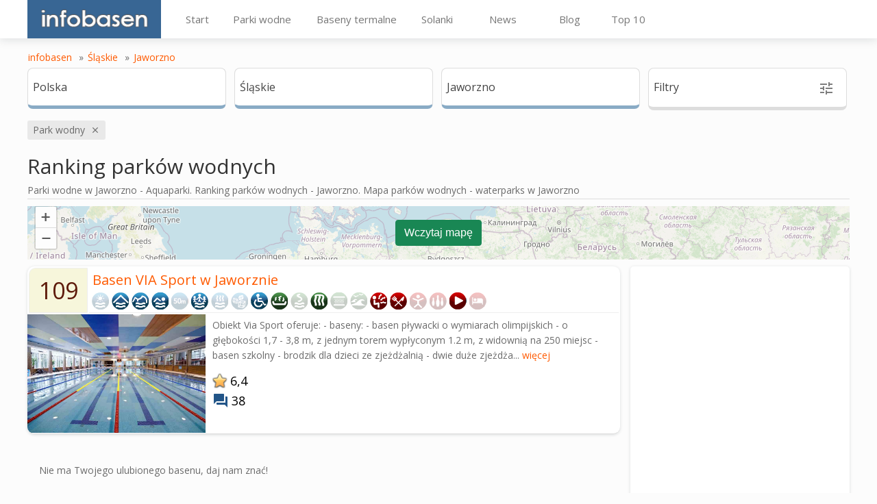

--- FILE ---
content_type: text/html; charset=UTF-8
request_url: https://infobasen.pl/aquaparki/Jaworzno.html
body_size: 10033
content:
<!DOCTYPE html PUBLIC "-//W3C//DTD XHTML 1.1 Strict//EN" "http://www.w3.org/TR/xhtml1/DTD/xhtml1-strict.dtd">
<html xmlns="http://www.w3.org/1999/xhtml">
<head>
    <meta http-equiv="Content-Type" content="text/html; charset=utf-8">
    <meta http-equiv="Content-Language" content="pl" />
    <meta name="robots" content="index, follow" />
    <title>Aquaparki, Parki wodne w w Jaworzno | Ranking | Opinie - strona 1</title>
    <meta name="description" content="Wszystkie Parki wodne w Polsce - Aquaparki Ranking - najlepszy park wodny dla dzieci i dorosłych. Cennik, godziny otwarcia i opinie dla: Basen VIA Sport,  itp." />
    <meta name="keywords" content="basen,baseny,basen kryty,pływalnia,pływalnie,spa,cennik,kapielowy,termalny,dla dzieci,park wodny,aqua park,sauna,odkryty,zakryty,kąpielisko,rekreacyjny,sportowy,ocena,ranking,warszawa,kraków,poznań,wrocław,uzdrowiska wodne,masaże,wodne,basen polska,kryty" />
    <meta name="verify-v1" content="Wur/jeiJyUqYCUKXqyLXB7Do84ZDrYRGvVkOdLbOTYQ=" />
                    <meta name="viewport" content="width=device-width, initial-scale=1">    <!-- Google tag (gtag.js) -->
<script async src="https://www.googletagmanager.com/gtag/js?id=G-20ZS5HEFGK"></script>
<script>
	window.dataLayer = window.dataLayer || [];
	function gtag(){dataLayer.push(arguments);}
	gtag('js', new Date());
    gtag('config', 'G-20ZS5HEFGK')
</script>
<script async src="https://fundingchoicesmessages.google.com/i/pub-8435511395296852?ers=1" nonce="oqBe_WtZfq3L1Ws2IXxT_w"></script><script nonce="oqBe_WtZfq3L1Ws2IXxT_w">(function() {function signalGooglefcPresent() {if (!window.frames['googlefcPresent']) {if (document.body) {const iframe = document.createElement('iframe'); iframe.style = 'width: 0; height: 0; border: none; z-index: -1000; left: -1000px; top: -1000px;'; iframe.style.display = 'none'; iframe.name = 'googlefcPresent'; document.body.appendChild(iframe);} else {setTimeout(signalGooglefcPresent, 0);}}}signalGooglefcPresent();})();</script>

        <script async src="https://pagead2.googlesyndication.com/pagead/js/adsbygoogle.js?client=ca-pub-8435511395296852"
        crossorigin="anonymous"></script>
        <link rel="icon" href="[data-uri]" />
<script src="https://ajax.googleapis.com/ajax/libs/jquery/1.11.1/jquery.min.js"></script>

<script type="text/javascript" src="/build/js/js.min.js" ></script>

<link href="/build/css/style45.css" rel="stylesheet" type="text/css" media="screen" />

<script async type="text/javascript" src="/build/js/pages/homePools.js"></script><link rel="stylesheet" type="text/css" media="screen,projection" href="/map_pl/cssmap-poland.css" />
<script type="text/javascript" src="/map_pl/map.js"></script>
<script type="text/javascript">$(function($){$('#map').cssMap({'size' : 340});});</script>

<link data-n-head="ssr" rel="stylesheet" href="https://fonts.googleapis.com/css?family=Lato:300,400,700&amp;subset=latin,latin-ext&amp;display=swap">
<link href='https://fonts.googleapis.com/css?family=Open+Sans:400,300,600' rel='stylesheet' type='text/css'>
	<link href="/js/select2/select2.min.css" rel="stylesheet" />
	<script src="/js/select2/select2.min.js"></script>
	</head>
<body  >
<div id="header-bg">
  <div id="header">
  <div class="header-logo">
    <a href="/" title="Baseny termalne, parki wodne oraz pływalnie">
      <div class="logo-image"></div>
    </a>
  </div>
  <div class="header" id="page-menu-short">
    <input class="menu-btn" type="checkbox" id="menu-btn"/>
    <label class="menu-icon" for="menu-btn"><span class="navicon"></span></label>
    <ul class="menu">
      <li><a href="/aquaparki.html" title="Polskie">Parki wodne</a></li>
      <li><a href="/baseny_solankowe.html">Solanki</a></li>
      <li><a href="/baseny_termalne.html" title="Polskie">Termy w Polsce</a></li>
      <li><a href="/baseny_termalne_slowacja.html" title="Słowackie">Termy na Słowacji</a></li>
      <li><a href="/baseny_termalne_wegry.html" title="Węgierskie">Termy na Węgrzech</a></li>
      <li><a href="/baseny_termalne_niemcy.html" title="Niemieckie">Termy w Niemczech</a></li>
      <li><a href="/ranking_basenow.html" title="Rankingi ">Ranking Basenów</a></li>
      <li><a href="/ranking_zjezdzalni.html" title="Rankingi ">Ranking Zjeżdżalni</a></li>
      <li><a href="/ranking_basenow_miastach.html" title="Najlepsze baseny w mieście">Najlepszy w mieście</a></li>
      <li><a href="/ranking_basenow_wojewodztwach.html" title="Najlepsze baseny w województwie">Najlepszy w województwie</a></li>
      <li><a href="/artykuly.html">Blog</a></li>
    </ul>
  </div>

  <div class="header-menu">
    <ul class="page_menu" id="page-menu-normal">
      <li style="width:73px;"><span>Start</span>
        <dl>
          <dt><a href="/">Start</a></dt>
        </dl>
      </li>
      <li style="width:122px;"><span>Parki wodne</span>
        <dl>
          <dt style="width:120px;"><a href="/aquaparki.html">Parki wodne</a></dt>
        </dl>
      </li>
      <li style="width:152px;"><span>Baseny termalne</span>
        <dl>
          <dt style="width:150px;"><a href="/baseny_termalne.html">Baseny termalne</a></dt>
          <dd><a href="/baseny_termalne.html" title="Polskie">Polskie</a></dd>
          <dd><a href="/baseny_termalne_slowacja.html" title="Słowackie">Słowackie</a></dd>
          <dd><a href="/baseny_termalne_wegry.html" title="Węgierskie">Węgierskie</a></dd>
          <dd><a href="/baseny_termalne_niemcy.html" title="Niemieckie">Niemieckie</a></dd>
        </dl>
      </li>
      <li style="width:82px;"><span>Solanki</span>
        <dl>
          <dt style="width:80px;"><a href="/baseny_solankowe.html">Solanki</a></dt>
        </dl>
      </li>
      <li style="width:107px;"><span>News</span>
        <dl>
          <dt style="width:105px;"><a href="/wydarzenia_na_basenach.html">News</a></dt>
        </dl>
      </li>
      <li style="width:87px;"><span>Blog</span>
        <dl>
          <dt style="width:85px;"><a href="/artykuly.html">Blog</a></dt>
        </dl>
      </li>
      <li style="width:82px;"><span>Top 10</span>
        <dl>
          <dt style="width:80px;"><a href="/ranking_basenow.html">Top 10</a></dt>
          <dd><a href="/ranking_basenow.html" title="Rankingi ">Basenów</a></dd>
          <dd><a href="/ranking_zjezdzalni.html" title="Rankingi ">Zjeżdżalni</a></dd>
          <dd><a href="/ranking_basenow_miastach.html" title="Najlepsze baseny w mieście">W miastach</a></dd>
          <dd><a href="/ranking_basenow_wojewodztwach.html" title="Najlepsze baseny w województwie">W województwach</a></dd>
        </dl>
      </li>
    </ul>
  </div>
  <div class="clr"></div>
</div>
</div>
<div id="content-bg"></div>
<div id="content" >
<div id="content-border">
        <div id="sidebar-center" style="width:100%;" >
  <div class="breadcrumb">
	<a href="/" title="infobasen.pl">infobasen</a>
		&raquo;<a href="/baseny/slaskie.html">Śląskie</a>	&raquo;<a href="/baseny/Jaworzno.html">Jaworzno</a></div>
<div style="clear:both;"></div>

  <div class="mbPanel">
  <form id="filtersFormHidden">
    <input type="hidden" name="backTypeUrl" value="/baseny/Jaworzno.html"/>
    <input type="hidden" name="p1" value="aquaparki"/>
    <input type="hidden" name="p2" value="Jaworzno.html"/>
    <input type="hidden" name="url" value="/aquaparki/Jaworzno.html"/>
  </form>
  <form id="filtersForm">
    		<div class="fPanel fPanel-location" style="border-bottom-color:#89abc5">
	<table ><tr>
		<td class="fPanel-title">Polska</td>
		<td class="fselect-down-arrow"></td>
	</tr></table>
			<div class="fselector-holder">
			<div class="darkWindowBack preloaderWindow">
				<div class="preloader preloader4"></div>
			</div>
			<div class="fselector">
				<ul >
															<a href="/baseny/polska.html"  title="Baseny w Polska">
					<li>						<h2 class="homeHh">Polska</h2>
						<span class="pool-count-info" title="Baseny ">681</span>					</li></a>
																				<a href="/baseny/niemcy.html"  title="Baseny w Niemcy">
					<li>						<h2 class="homeHh">Niemcy</h2>
						<span class="pool-count-info" title="Baseny ">36</span>					</li></a>
																				<a href="/baseny/wegry.html"  title="Baseny w Węgry">
					<li>						<h2 class="homeHh">Węgry</h2>
						<span class="pool-count-info" title="Baseny ">27</span>					</li></a>
																				<a href="/baseny/slowacja.html"  title="Baseny w Słowacja">
					<li>						<h2 class="homeHh">Słowacja</h2>
						<span class="pool-count-info" title="Baseny ">20</span>					</li></a>
																				<a href="/baseny/czechy.html"  title="Baseny w Czechy">
					<li>						<h2 class="homeHh">Czechy</h2>
						<span class="pool-count-info" title="Baseny ">1</span>					</li></a>
														</ul>
				<div class="fselector-btns">
						<a >
							<button type="button" class="btn" id="clear" disabled="disabled">Wyczyść</button>
						</a>
					<button type="button" class="btn btn-danger">Zamknij</button>
				</div>
			</div>
		</div>
	</div>
    		<div class="fPanel fPanel-location" style="border-bottom-color:#89abc5">
	<table ><tr>
		<td class="fPanel-title">Śląskie</td>
		<td class="fselect-down-arrow"></td>
	</tr></table>
			<div class="fselector-holder">
			<div class="darkWindowBack preloaderWindow">
				<div class="preloader preloader4"></div>
			</div>
			<div class="fselector">
				<ul >
															<a href="/aquaparki/wielkopolskie.html"  title="Baseny w Wielkopolskie">
					<li>						<h2 class="homeHh">Wielkopolskie</h2>
						<span class="pool-count-info" title="Baseny w Wielkopolskim">15</span>					</li></a>
																				<a href="/aquaparki/dolnoslaskie.html"  title="Baseny w Dolnośląskie">
					<li>						<h2 class="homeHh">Dolnośląskie</h2>
						<span class="pool-count-info" title="Baseny w Dolnośląskim">14</span>					</li></a>
																				<a href="/aquaparki/mazowieckie.html"  title="Baseny w Mazowieckie">
					<li>						<h2 class="homeHh">Mazowieckie</h2>
						<span class="pool-count-info" title="Baseny w Mazowieckim">13</span>					</li></a>
																				<a href="/aquaparki/zachodniopomorskie.html"  title="Baseny w Zachodniopomorskie">
					<li>						<h2 class="homeHh">Zachodniopomorskie</h2>
						<span class="pool-count-info" title="Baseny w Zachodniopomorkim">12</span>					</li></a>
																				<a href="/aquaparki/malopolskie.html"  title="Baseny w Małopolskie">
					<li>						<h2 class="homeHh">Małopolskie</h2>
						<span class="pool-count-info" title="Baseny w Małopolskim">11</span>					</li></a>
																				<a href="/aquaparki/slaskie.html"  title="Baseny w Śląskie">
					<li>						<h2 class="homeHh">Śląskie</h2>
						<span class="pool-count-info" title="Baseny w Śląskim">11</span>					</li></a>
																				<a href="/aquaparki/pomorskie.html"  title="Baseny w Pomorskie">
					<li>						<h2 class="homeHh">Pomorskie</h2>
						<span class="pool-count-info" title="Baseny w Pomorskim">9</span>					</li></a>
																				<a href="/aquaparki/warminsko-mazurskie.html"  title="Baseny w Warmińsko-Mazurskie">
					<li>						<h2 class="homeHh">Warmińsko-Mazurskie</h2>
						<span class="pool-count-info" title="Baseny w Warmińsko-Mazurskim">8</span>					</li></a>
																				<a href="/aquaparki/lodzkie.html"  title="Baseny w Łódzkie">
					<li>						<h2 class="homeHh">Łódzkie</h2>
						<span class="pool-count-info" title="Baseny w Łódzkim">7</span>					</li></a>
																				<a href="/aquaparki/kujawsko-pomorskie.html"  title="Baseny w Kujawsko-Pomorskie">
					<li>						<h2 class="homeHh">Kujawsko-Pomorskie</h2>
						<span class="pool-count-info" title="Baseny w Kujawsko-Pomorskim">6</span>					</li></a>
																				<a href="/aquaparki/podlaskie.html"  title="Baseny w Podlaskie">
					<li>						<h2 class="homeHh">Podlaskie</h2>
						<span class="pool-count-info" title="Baseny w Podlaskim">5</span>					</li></a>
																				<a href="/aquaparki/swietokrzyskie.html"  title="Baseny w Świętokrzyskie">
					<li>						<h2 class="homeHh">Świętokrzyskie</h2>
						<span class="pool-count-info" title="Baseny w Świętokrzyskim">4</span>					</li></a>
																				<a href="/aquaparki/lubelskie.html"  title="Baseny w Lubelskie">
					<li>						<h2 class="homeHh">Lubelskie</h2>
						<span class="pool-count-info" title="Baseny w Lubelskim">2</span>					</li></a>
																				<a href="/aquaparki/podkarpackie.html"  title="Baseny w Podkarpackie">
					<li>						<h2 class="homeHh">Podkarpackie</h2>
						<span class="pool-count-info" title="Baseny w Podkarpackim">2</span>					</li></a>
																				<a href="/aquaparki/lubuskie.html"  title="Baseny w Lubuskie">
					<li>						<h2 class="homeHh">Lubuskie</h2>
						<span class="pool-count-info" title="Baseny w Lubuskim">2</span>					</li></a>
																				<a href="/aquaparki/opolskie.html"  title="Baseny w Opolskie">
					<li>						<h2 class="homeHh">Opolskie</h2>
						<span class="pool-count-info" title="Baseny w Opolskim">1</span>					</li></a>
																				<a href="/aquaparki/nadmorzem.html"  title="Baseny w Nad morzem">
					<li>						<h2 class="homeHh">Nad morzem</h2>
						<span class="pool-count-info" title="Baseny nad morzem">16</span>					</li></a>
																				<a href="/aquaparki/podhale.html"  title="Baseny w Podhale">
					<li>						<h2 class="homeHh">Podhale</h2>
						<span class="pool-count-info" title="Baseny na Podhalu">6</span>					</li></a>
																				<a href="/aquaparki/mazury.html"  title="Baseny w Mazury">
					<li>						<h2 class="homeHh">Mazury</h2>
						<span class="pool-count-info" title="Baseny na Mazurach">6</span>					</li></a>
																				<a href="/aquaparki/beskidy.html"  title="Baseny w Beskidy">
					<li>						<h2 class="homeHh">Beskidy</h2>
						<span class="pool-count-info" title="Baseny w Beskidach">5</span>					</li></a>
																				<a href="/aquaparki/trojmiasto.html"  title="Baseny w Trójmiasto">
					<li>						<h2 class="homeHh">Trójmiasto</h2>
						<span class="pool-count-info" title="Baseny w Trójmieście">4</span>					</li></a>
																				<a href="/aquaparki/pieniy.html"  title="Baseny w Pieniny">
					<li>						<h2 class="homeHh">Pieniny</h2>
						<span class="pool-count-info" title="Baseny w Pieninach">3</span>					</li></a>
																				<a href="/aquaparki/tatry.html"  title="Baseny w Tatry">
					<li>						<h2 class="homeHh">Tatry</h2>
						<span class="pool-count-info" title="Baseny w Tatrach">2</span>					</li></a>
																				<a href="/aquaparki/sudety.html"  title="Baseny w Sudety">
					<li>						<h2 class="homeHh">Sudety</h2>
						<span class="pool-count-info" title="Baseny w Sudetach">2</span>					</li></a>
														</ul>
				<div class="fselector-btns">
						<a href="/aquaparki/polska.html">
							<button type="button" class="btn" id="clear" >Wyczyść</button>
						</a>
					<button type="button" class="btn btn-danger">Zamknij</button>
				</div>
			</div>
		</div>
	</div>
    		<div class="fPanel fPanel-location" style="border-bottom-color:#89abc5">
	<table ><tr>
		<td class="fPanel-title">Jaworzno</td>
		<td class="fselect-down-arrow"></td>
	</tr></table>
			<div class="fselector-holder">
			<div class="darkWindowBack preloaderWindow">
				<div class="preloader preloader4"></div>
			</div>
			<div class="fselector">
				<ul >
															<a href="/aquaparki/Żywiec.html"  title="Baseny w Żywiec">
					<li>						<h2 class="homeHh">Żywiec</h2>
						<span class="pool-count-info" title="Baseny ">2</span>					</li></a>
																				<a href="/aquaparki/Żory.html"  title="Baseny w Żory">
					<li>						<h2 class="homeHh">Żory</h2>
						<span class="pool-count-info" title="Baseny ">1</span>					</li></a>
																				<a href="/aquaparki/Dąbrowa_Górnicza.html"  title="Baseny w Dąbrowa Górnicza">
					<li>						<h2 class="homeHh">Dąbrowa Górnicza</h2>
						<span class="pool-count-info" title="Baseny ">1</span>					</li></a>
																				<a href="/aquaparki/Tarnowskie_Góry.html"  title="Baseny w Tarnowskie Góry">
					<li>						<h2 class="homeHh">Tarnowskie Góry</h2>
						<span class="pool-count-info" title="Baseny ">1</span>					</li></a>
																				<a href="/aquaparki/Jaworzno.html"  title="Baseny w Jaworzno">
					<li>						<h2 class="homeHh">Jaworzno</h2>
						<span class="pool-count-info" title="Baseny ">1</span>					</li></a>
																				<a href="/aquaparki/Ruda_Śląska.html"  title="Baseny w Ruda Śląska">
					<li>						<h2 class="homeHh">Ruda Śląska</h2>
						<span class="pool-count-info" title="Baseny ">1</span>					</li></a>
																				<a href="/aquaparki/Paniówki.html"  title="Baseny w Paniówki">
					<li>						<h2 class="homeHh">Paniówki</h2>
						<span class="pool-count-info" title="Baseny ">1</span>					</li></a>
																				<a href="/aquaparki/Czechowice-Dziedzice.html"  title="Baseny w Czechowice-Dziedzice">
					<li>						<h2 class="homeHh">Czechowice-Dziedzice</h2>
						<span class="pool-count-info" title="Baseny ">1</span>					</li></a>
																				<a href="/aquaparki/Racibórz.html"  title="Baseny w Racibórz">
					<li>						<h2 class="homeHh">Racibórz</h2>
						<span class="pool-count-info" title="Baseny ">1</span>					</li></a>
																				<a href="/aquaparki/Tychy.html"  title="Baseny w Tychy">
					<li>						<h2 class="homeHh">Tychy</h2>
						<span class="pool-count-info" title="Baseny ">1</span>					</li></a>
														</ul>
				<div class="fselector-btns">
						<a href="/aquaparki/slaskie.html">
							<button type="button" class="btn" id="clear" >Wyczyść</button>
						</a>
					<button type="button" class="btn btn-danger">Zamknij</button>
				</div>
			</div>
		</div>
	</div>
    <div class="fPanel" id="attrsFPanel" >
  <table>
    <tr>
      <td class="fPanel-title">Filtry<span class="material-icons" style="padding-left: 5px; vertical-align: text-bottom; opacity: 0.7; float: right">tune</span></td>
      <td class="fselect-down-arrow"></td>
    </tr>
  </table>
  <div class="fselector-holder" style="width: auto">
    <div class="darkWindowBack preloaderWindow">
      <div class="preloader preloader4"></div>
    </div>
    <div class="fselector fselector-checkbox ">
      <div style="float:right; position: relative; width:1px; height: 1px; overflow: visible">
        <div class="material-icons close-filters" style="" onclick="closeAllPanels()">close</div>
      </div>
        <div class="filters_checkbox" style="">
  <ul id="filter-group" style="padding-right: 2px;">
      <li attr="0"  class="filter-group-active" >
      <h2 class="homeHh">Rodzaje basenów</h2>
      <div class="material-icons" style="font-size: 20px; opacity: 0.5; float: right">arrow_forward_ios</div>
    </li>
      <li attr="1" >
      <h2 class="homeHh">Sauna</h2>
      <div class="material-icons" style="font-size: 20px; opacity: 0.5; float: right">arrow_forward_ios</div>
    </li>
      <li attr="2" >
      <h2 class="homeHh">Woda</h2>
      <div class="material-icons" style="font-size: 20px; opacity: 0.5; float: right">arrow_forward_ios</div>
    </li>
      <li attr="3" >
      <h2 class="homeHh">Zjeżdżalnie</h2>
      <div class="material-icons" style="font-size: 20px; opacity: 0.5; float: right">arrow_forward_ios</div>
    </li>
      <li attr="4" >
      <h2 class="homeHh">Atrakcje</h2>
      <div class="material-icons" style="font-size: 20px; opacity: 0.5; float: right">arrow_forward_ios</div>
    </li>
      <li attr="5" >
      <h2 class="homeHh">Masaże</h2>
      <div class="material-icons" style="font-size: 20px; opacity: 0.5; float: right">arrow_forward_ios</div>
    </li>
      <li attr="6" >
      <h2 class="homeHh">Dla najmłodszych</h2>
      <div class="material-icons" style="font-size: 20px; opacity: 0.5; float: right">arrow_forward_ios</div>
    </li>
      <li attr="7" >
      <h2 class="homeHh">Spa wellness</h2>
      <div class="material-icons" style="font-size: 20px; opacity: 0.5; float: right">arrow_forward_ios</div>
    </li>
      <li attr="8" >
      <h2 class="homeHh">Zajęcia sportowe</h2>
      <div class="material-icons" style="font-size: 20px; opacity: 0.5; float: right">arrow_forward_ios</div>
    </li>
      <li attr="9" >
      <h2 class="homeHh">Gastronomia</h2>
      <div class="material-icons" style="font-size: 20px; opacity: 0.5; float: right">arrow_forward_ios</div>
    </li>
      <li attr="10" >
      <h2 class="homeHh">Status ośrodka</h2>
      <div class="material-icons" style="font-size: 20px; opacity: 0.5; float: right">arrow_forward_ios</div>
    </li>
      <li attr="11" >
      <h2 class="homeHh">Inne</h2>
      <div class="material-icons" style="font-size: 20px; opacity: 0.5; float: right">arrow_forward_ios</div>
    </li>
    </ul>
    <div class="filter-group-items">
    <ul id="f0" style="padding-left: 0px; ">
            <li><label><input type="checkbox" name="sport" meta="baseny_sportowe" >25m basen sportowy</label></li>
            <li><label><input type="checkbox" name="olimpic" meta="basen_50m" >50m basen sportowy</label></li>
            <li><label><input type="checkbox" name="outdoor_area_year" meta="" >Baseny zewnętrzne całoroczne</label></li>
            <li><label><input type="checkbox" name="outdoor_area" meta="baseny_odkryte" >Baseny zewnętrzne sezonowe</label></li>
            <li><label><input type="checkbox" name="indoor_area" meta="baseny_zadaszone" >Baseny kryte</label></li>
            <li><label><input type="checkbox" name="recreational_pools" meta="" >Baseny rekreacyjne / do zabawy</label></li>
            <li><label><input type="checkbox" name="children_area" meta="baseny_dla_dzieci" >Brodzik dla dzieci</label></li>
          </ul>
  </div>
    <div class="filter-group-items">
    <ul id="f1" style="padding-left: 0px;  display: none;">
            <li><label><input type="checkbox" name="sauna_dry" meta="baseny_sauna" >Sucha</label></li>
            <li><label><input type="checkbox" name="sauna_wet" meta="" >Mokra - 20 - 40 % wilgotności</label></li>
            <li><label><input type="checkbox" name="sauna_roman" meta="" >Parowa / Rzymska - 40 - 100 % wilgotności</label></li>
            <li><label><input type="checkbox" name="sauna_russian" meta="" >Ruska bania - zewnętrzny domek saunowy</label></li>
            <li><label><input type="checkbox" name="sauna_infrared" meta="" >Infrared</label></li>
            <li><label><input type="checkbox" name="sauna_caldarium" meta="" >Caldarium - olejki + kolorowe oświetlenie</label></li>
            <li><label><input type="checkbox" name="sauna_nights" meta="" >Regularne noce sunowe</label></li>
          </ul>
  </div>
    <div class="filter-group-items">
    <ul id="f2" style="padding-left: 0px;  display: none;">
            <li><label><input type="checkbox" name="thermal" meta="" >Termalna</label></li>
            <li><label><input type="checkbox" name="brine" meta="baseny_solankowe" >Solankowa</label></li>
            <li><label><input type="checkbox" name="bromine" meta="" >Bromowa</label></li>
            <li><label><input type="checkbox" name="sulfur" meta="" >Siarkowa</label></li>
          </ul>
  </div>
    <div class="filter-group-items">
    <ul id="f3" style="padding-left: 0px;  display: none;">
            <li><label><input type="checkbox" name="slide_multimedial" meta="" >Multimedialna</label></li>
            <li><label><input type="checkbox" name="slide_pontoon" meta="" >Pontonowa</label></li>
            <li><label><input type="checkbox" name="slide_anaconda_close" meta="baseny-zjezdzalnia" >Rura / rury zakryte - anakonda</label></li>
            <li><label><input type="checkbox" name="slide_anaconda_open" meta="" >Rura otwarta - anakonda</label></li>
            <li><label><input type="checkbox" name="slide_multi_track" meta="" >Wielotorowa</label></li>
            <li><label><input type="checkbox" name="slide_kamikaze" meta="" >Turbo, kamikadze</label></li>
            <li><label><input type="checkbox" name="slide_ufo" meta="" >Lejek / ufo</label></li>
          </ul>
  </div>
    <div class="filter-group-items">
    <ul id="f4" style="padding-left: 0px;  display: none;">
            <li><label><input type="checkbox" name="river" meta="baseny_rwaca_rzeka" >Leniwa rzeka</label></li>
            <li><label><input type="checkbox" name="waves" meta="baseny_falami" >Sztuczne fale</label></li>
            <li><label><input type="checkbox" name="jacuzzi" meta="baseny_jacuzzi" >Jacuzzi</label></li>
            <li><label><input type="checkbox" name="climbing_wall" meta="" >Ścianka wspinaczkowa nad wodą</label></li>
            <li><label><input type="checkbox" name="wave_ball" meta="" >Wave ball</label></li>
            <li><label><input type="checkbox" name="waterfall" meta="baseny_wodospad" >Wodospad</label></li>
            <li><label><input type="checkbox" name="bowling" meta="baseny_z_kregielnia" >Kręgielnia</label></li>
          </ul>
  </div>
    <div class="filter-group-items">
    <ul id="f5" style="padding-left: 0px;  display: none;">
            <li><label><input type="checkbox" name="hydro_side" meta="" >Hydromasaże boczne</label></li>
            <li><label><input type="checkbox" name="hydro_sunbed" meta="" >Leżanki</label></li>
            <li><label><input type="checkbox" name="hydro_neck" meta="" >Masaże karku</label></li>
            <li><label><input type="checkbox" name="hydro_geysers" meta="" >Gejzery wodne</label></li>
          </ul>
  </div>
    <div class="filter-group-items">
    <ul id="f6" style="padding-left: 0px;  display: none;">
            <li><label><input type="checkbox" name="padding_pool" meta="" >Brodzik dla dzieci</label></li>
            <li><label><input type="checkbox" name="pirate_ship" meta="" >Statek piracki</label></li>
            <li><label><input type="checkbox" name="elephant" meta="" >Słonik</label></li>
            <li><label><input type="checkbox" name="tongue" meta="" >Jeżyk</label></li>
            <li><label><input type="checkbox" name="cannon" meta="" >Armatka wodna</label></li>
            <li><label><input type="checkbox" name="mushroom" meta="" >Grzybek wodny</label></li>
            <li><label><input type="checkbox" name="bucket" meta="" >Wiadro</label></li>
          </ul>
  </div>
    <div class="filter-group-items">
    <ul id="f7" style="padding-left: 0px;  display: none;">
            <li><label><input type="checkbox" name="spa_center" meta="" >Centrum SPA / Wellness</label></li>
            <li><label><input type="checkbox" name="nudity" meta="" >Strefa nagości / w ręcznikach</label></li>
            <li><label><input type="checkbox" name="massage" meta="" >Gabinet masażu</label></li>
            <li><label><input type="checkbox" name="special_bath" meta="" >Kąpiele specjalne(np. błotna, w płatkach róży, w piwie)</label></li>
          </ul>
  </div>
    <div class="filter-group-items">
    <ul id="f8" style="padding-left: 0px;  display: none;">
            <li><label><input type="checkbox" name="fitness" meta="baseny_fitness" >Fitness / Aqua Aerobik</label></li>
            <li><label><input type="checkbox" name="swimming_lesson" meta="" >Nauka pływania</label></li>
            <li><label><input type="checkbox" name="diving" meta="" >Nurkowanie</label></li>
          </ul>
  </div>
    <div class="filter-group-items">
    <ul id="f9" style="padding-left: 0px;  display: none;">
            <li><label><input type="checkbox" name="resteurant" meta="baseny_z_restauracja" >Restauracja poza strefą basenową</label></li>
            <li><label><input type="checkbox" name="bistro" meta="" >Bistro w strefie basenowej</label></li>
            <li><label><input type="checkbox" name="wet_bar" meta="" >Mokry bar</label></li>
            <li><label><input type="checkbox" name="alcohol" meta="" >Alkohol dostępny w strefie basenowej</label></li>
          </ul>
  </div>
    <div class="filter-group-items">
    <ul id="f10" style="padding-left: 0px;  display: none;">
            <li><label><input type="checkbox" name="aquapark" meta="aquaparki" checked="checked">Park wodny</label></li>
            <li><label><input type="checkbox" name="termalpool" meta="baseny_termalne" >Basen termalny</label></li>
            <li><label><input type="checkbox" name="spa" meta="baseny_spa" >Uzdrowisko</label></li>
            <li><label><input type="checkbox" name="hotel" meta="baseny_z_hotelem" >Hotel - basen przy hotelu</label></li>
            <li><label><input type="checkbox" name="municipal" meta="" >Pływalnia miejska MOSIR</label></li>
            <li><label><input type="checkbox" name="communal" meta="" >Pływalnia gminna GOSIR</label></li>
            <li><label><input type="checkbox" name="rehabilitation" meta="" >Ośrodek rehabilitacyjny</label></li>
          </ul>
  </div>
    <div class="filter-group-items">
    <ul id="f11" style="padding-left: 0px;  display: none;">
            <li><label><input type="checkbox" name="obligatory" meta="" >Czepek obowiązkowy</label></li>
            <li><label><input type="checkbox" name="no_shorts" meta="" >Wymagany obcisły strój kąpielowy - zakaz szortów</label></li>
            <li><label><input type="checkbox" name="disability" meta="baseny_dla_niepelnosprawnych" >Basen przystosowany dla niepełnosprawnych</label></li>
          </ul>
  </div>
  </div>


<script>
    $("#filter-group li").click(function () {
        $("#filter-group li").removeClass('filter-group-active');
        $(this).addClass('filter-group-active');
        $(".filter-group-items ul").css("display", "none");
        $("#f" + $(this).attr('attr')).css("display", "block");
    });
</script>

      <div class="fselector-btns">
        <a href="">
          <button type="button" class="btn" id="clear" onclick="$('input:checkbox').removeAttr('checked'); closeAllPanels()">Wyczyść</button>
        </a>
        <button type="submit" class="btn btn-success" >Szukaj</button>
      </div>
    </div>
  </div>
</div>
  </form>
</div>
<div style="clear:both"></div>

<script>
  function formatRepo(repo) {
    var $s = $("<div><h2 class='homeHh'></h2><span class='pool-count-info'></span></div>");
    $s.find(".homeHh").append(repo.text);
    $s.find('.pool-count-info').append(repo.pools_count);
    return $s;
  }

  function switchHidden(elem) {
    if (elem.css("display") == "block")
      elem.css("display", "none");
    else
      elem.css("display", "block");
  }


  function showRedirectPreloader(li) {
    li.closest(".fselector-holder").children().first().css("visibility", "visible");
  }

  function focusOnSearchInput(fselectorHolder) {
    $('.homeHh-input', fselectorHolder).focus();

  }
  $(".fselector li").click(function () {
    showRedirectPreloader($(this));
  });


  $(".fPanel table").click(function () {
    elem = $(this).next(".fselector-holder");

    //close others
    $(".fselector-holder").each(function () {
      if (!elem.is(this))
        $(this).css("display", "none");
    });
    switchHidden(elem);
    focusOnSearchInput(elem);
  });

  $(".fPanel .btn-danger").click(function () {
    elem = $(this).closest(".fselector-holder");
    switchHidden(elem);
  });

  function closeAllPanels(){
    $(".fselector-holder").each(function () {
      $(this).css("display", "none");
    });
  }
  function closeWhenOpenAllPanels(){
    $(".fselector-holder").each(function () {
      if ($(this).css("display") == "block")
        $(this).css("display", "none");
    });
  }


  function cacluclateTarget(attributesData) {
    let target = '';
    let v2 = $("input[name='p2']").val();

    let attrCount = attributesData ? attributesData.split("&").length : -1 ;
    if (attrCount == 1 && $("input[name=" + attributesData.split("=")[0] + "]").attr('meta') !='') {
      //baseny_termalne.html ,aquaparki.html
      let p2 = v2.slice(0, -5);
      const partAttrSEO = attributesData ? $("input[name=" + attributesData.split("=")[0] + "]").attr('meta') : null;
      const partPlaceSEO = p2;
      target +=  '/' + (partAttrSEO ? partAttrSEO : 'baseny');
      if (partPlaceSEO) target += '/' + partPlaceSEO;
      target += '.html';

    }else if (attrCount == 0) {
      //baseny.html, slowacja.html
      target= '/' + v2.val().slice(0, -5);
    }else{
      const basePath = window.location.origin + $('input[name=backTypeUrl]').val();
      const url = new URL(basePath);
      target = url.pathname + (attributesData.length > 0 ? '?akey=' + btoa(attributesData) : '');
    }

    $("input[name='url']").val(target);
    return target;
  }

  // ajax small filters
  $("#filtersForm").submit(function (e) {
    e.preventDefault();
    let form = $(this);
    const attributesData = form.serialize();
    window.location.href = cacluclateTarget(attributesData);
    closeAllPanels();
  });
  function clearAttrFilter(attrName){
    $("input[name=" + attrName + "]").each( function () {
      this.checked = false;
    });
    $("#filtersForm").submit();
  }

</script>


  <div style="clear:both"></div>
    <div onclick="closeWhenOpenAllPanels()">
    <div class="container filter-tags">
    <span class="tag">Park wodny<span class="material-icons tag-x" style="" onclick="clearAttrFilter('aquapark')">close</span></span>
  </div>
<div style="clear:both"></div>
    <div style="clear:both;"></div>
	<table class="map-switch-box" >
	<tr>
	<td style="text-align:left; border:none;">
		<h1 class="pools-rank-title" style="padding:0px; ">Ranking parków wodnych</h1>
		<p style="margin: 8px 0px 2px 0px;">Parki wodne w Jaworzno - Aquaparki. Ranking parków wodnych - Jaworzno. Mapa parków wodnych - waterparks w Jaworzno</p>
	</td>
	</tr>
	</table>
<div style="clear:both;"></div>
    <div class="map-curtain">
  <button onclick="mapExpand();" id="loadMapBtn" style=" margin-top:20px; " class="btn btn-success">Wczytaj mapę</button>
  <div class="map-canvas" id="objMaps" style="height:20px; overflow: hidden; text-align: center;">
    <input type="hidden" id="poolss" value="1276;Basen VIA Sport w Jaworznie;50.2244157;19.2364136;Jaworzno;/basen/jaworzno_basen_via_sport_w_jaworznie.html;7aef04bc39a4382f29bb25ceacbc1687.jpeg;;1;w Jaworzno;109;w Polsce|109;w Polsce|"/>
    <input type="hidden" id="mapCentered" value="[50.2772571,18.0697586]"/>
    <input type="hidden" id="mapZoom" value="7"/>
    <div id="mapid" style="width: 100%; height: 460px;"></div>
  </div>
</div>
<div id="bigmap" class="map-resize">
  <div class="map-resize-up"></div>
  <div class="map-resize-down"></div>
</div>

<script>
    var small = true;
    function mapExpand() {
        initialize();
        $(".map-canvas").animate({height: '400', opacity: '1'}, 400, function () {
            $(".map-resize-down").css("display", "none");
            $(".map-resize-up").css("display", "block");
            small = !small;
        });
    }

    function mapMinimalize() {
        $(".map-curtain").css("background","#fff");
        $(".map-canvas").animate({height: '100px', opacity: '0.4'}, 400, function () {
            $(".map-resize-up").css("display", "none");
            $(".map-resize-down").css("display", "block");
            small = !small;
        });
    }
    $(".map-resize-up").css("display", "none");
    $(".map-resize-down").css("display", "none");
    $("#bigmap").click(function () {
        small ? mapExpand() : mapMinimalize();
    });
</script>

    <div style="clear: both"></div>
    <div class="sidebar-inter-center" >
      <ul class="pool-list" >
		<li onclick="window.location='/basen/jaworzno_basen_via_sport_w_jaworznie.html'" >
		<table class="pol-row">
	<tr>
		<td class="pol-rank" >
			<div class="left pol-rank-place" title="Miejsce w rankingu w Polsce">
				109</div>
		</td>
		<td class="pol-title">
			<h3 title="Pływalnia Elektrownia Jaworzno"><a href="/basen/jaworzno_basen_via_sport_w_jaworznie.html">Basen VIA Sport w Jaworznie</a></h3>
			<div class="iconDiv">
	<div style="background-position:    0px -300px" class="icon-not-active" title="Strefa basenów zewnętrznych - pod gołym niebem"></div>
	<div style="background-position:  -25px -300px"  title="Strefa basenów wewnętrznych - obiekt zadaszony"></div>
	<div style="background-position:  -50px -300px"  title="Park wodny"></div>
	<div style="background-position:  -75px -300px"  title="Basen sportowy lub wydzielone tory tylko do pływania"></div>
	<div style="background-position: -450px -300px" class="icon-not-active" title="Basen olimpijski 50m"></div>
	<div style="background-position: -100px -300px"  title="Strefa dla dzieci"></div>
	<div style="background-position: -125px -300px" class="icon-not-active" title="Basen termalny"></div>
	<div style="background-position: -150px -300px" class="icon-not-active" title="Basen solankowy"></div>
	<div style="background-position: -175px -300px"  title="Basen przystosowany dla niepełnosprawnych"></div>
	<div style="background-position: -200px -300px"  title="Jacuzzi"></div>
	<div style="background-position: -225px -300px" class="icon-not-active" title="Zjeżdżalnia - rura otwarta lub zamknięta"></div>
	<div style="background-position: -250px -300px"  title="Sztuczny wodospad"></div>
	<div style="background-position: -275px -300px" class="icon-not-active" title="Sztuczna rzeka"></div>
	<div style="background-position: -300px -300px" class="icon-not-active" title="Sztuczne fale"></div>
	<div style="background-position: -325px -300px"  title="Sauna"></div>
	<div style="background-position: -350px -300px"  title="Restauracja lub bar"></div>
	<div style="background-position: -375px -300px" class="icon-not-active" title="Spa, wellness"></div>
	<div style="background-position: -400px -300px" class="icon-not-active" title="Kręgielnia"></div>
	<div style="background-position: -425px -300px"  title="Fitness, zajęcia sportowe"></div>
	<div style="background-position: -475px -300px" class="icon-not-active" title="Basen z hotelem"></div>
</div>
		</td>
	</tr>
</table>		<div style="clear:both;"></div>
		<div class="pol-row-image"><a href="/basen/jaworzno_basen_via_sport_w_jaworznie.html">
        <img class="pol-img" src="/photos/pools/1276/bigThumbs/7aef04bc39a4382f29bb25ceacbc1687.jpeg" alt="Basen VIA Sport w Jaworznie" title="Basen VIA Sport w Jaworznie - Jaworzno" />
    </a></div>
		<div class="pol-row-desc">
	<div class="pol-description-box">
		Obiekt Via Sport oferuje:
- baseny:
- basen pływacki o wymiarach olimpijskich - o głębokości 1,7 - 3,8 m, z jednym torem wypłyconym 1.2 m, z widownią na 250 miejsc
- basen szkolny
- brodzik dla dzieci ze zjeżdżalnią
- dwie duże zjeżdża...		<a href="/basen/jaworzno_basen_via_sport_w_jaworznie.html" class="pol-description-more-link">więcej</a>	</div>
	<div class="pol-list-rank" style="">
		<div title="Ocena od 1 do 10, gdzie najwyższa wartość to 10. Jest zależna w 50% od atrakacji basenu, oraz 50% od ocen internatów.">
			<div class="star-big star-big-png" alt="Ocena od 1 do 10, gdzie najwyższa wartość to 10. Jest zależna w 50% od atrakacji basenu, oraz 50% od ocen internatów."></div>
			<span class="info-rank" style="color: black;">6,4</span>		</div>
		<div title="Ilość opinii" style="margin-top:5px;">
			<i class="material-icons" style="color:#258" title="Dodaj basen">forum</i>
			<span class="info-rank" style="color: black;">38</span>
		</div>
		<div class="info-rank" style="">

		</div>
	</div>
</div>	</li>
	</ul>
<div class="pools-rank-bottom">
	<table style="width:100%; height:100%;"><tr><td>
<a href="/dodaj_basen.html" class="poolHeaderGiveMeKnow" >
	<p style="float:left;">Nie ma Twojego ulubionego basenu, daj nam znać!</p>
</a></td>
</tr></table></div>      <nav aria-label="Page navigation example">
    <ul class="pagination" style="justify-content: center!important;">
                        <li class="page-item active"><a class="page-link">1</a></li>
                            </ul>
</nav>
    </div>
    <div class="sidebar-inter-right">
      <ul>
        <li style="margin-top:20px;"><div class="move-ads">

<script async type="text/plain" src="//pagead2.googlesyndication.com/pagead/js/adsbygoogle.js"></script>
<!-- elastic mobile -->
<ins class="adsbygoogle ads-respo1"
     style="display:block"
     data-ad-client="ca-pub-8435511395296852"
     data-ad-slot="5154988259"
     data-ad-format="auto"></ins>
<script>
(adsbygoogle = window.adsbygoogle || []).push({});
</script>

</div>
</li>
        <li style="margin-top:25px;"><h3 style="color:#000;">TOP 10 BASENY</h3>
<div class="termal-helper-bigicon" title="Baseny termalne" style="background-position: -869px -312px; width:67px;"></div>
<ul class="termal-helper-list" >
	<li style="height:20px;"><a href="/baseny/mazowieckie.html" title="Ranking basenów w Mazowieckim" style="color:#103201;">Mazowieckie</a></li>
	<li style="height:20px;"><a href="/baseny/malopolskie.html" title="Ranking basenów w Małopolsce" style="color:#103201;">Małopolskie</a></li>
	<li style="height:20px;"><a href="/baseny/wielkopolskie.html" title="Ranking basenó w Wielkopolsce" style="color:#103201;">Wielkopolskie</a></li>
	<li style="height:20px;"><a href="/ranking_basenow.html" title="Baseny w Polsce" style="color:maroon;">Polska</a></li>
</ul></li>
        <li style="margin-bottom:20px;"><div class="eventsComp">
<h4>Wydarzenia na basenach</h4>
<div style="max-height:650px; overflow: hidden">
<ul style="" class="bxslider">
		<li style="border:none; padding:2px 0px;width:360px;">
	<h6 class="homeHh"><a href="/events/show/39" style="font-size:15px;" title="Muzyczne piątki w Basenach Tropikalnych <br/><i>źródło: www.basenytropikalne.pl</i>" >
			<img src="/photos/events/medThumbs/3de60896a5617aa1aaf88adc3ccc9310.jpeg" alt="Muzyczne piątki w Basenach Tropikalnych" title="Muzyczne piątki w Basenach Tropikalnych" style="max-width:300px; max-height: 320px; margin: 0 auto;"/>	</a></h6>
	</li>
			<li style="border:none; padding:2px 0px;width:360px;">
	<h6 class="homeHh"><a href="/events/show/38" style="font-size:15px;" title="Aktywne Lato w Gorącym Potoku <br/><i>źródło: https://www.goracypotok.pl/</i>" >
			<img src="/photos/events/medThumbs/3b856521e427c49f310dfd5e5b0951b1.jpeg" alt="Aktywne Lato w Gorącym Potoku" title="Aktywne Lato w Gorącym Potoku" style="max-width:300px; max-height: 320px; margin: 0 auto;"/>	</a></h6>
	</li>
			<li style="border:none; padding:2px 0px;width:360px;">
	<h6 class="homeHh"><a href="/events/show/37" style="font-size:15px;" title="Noc basenów w Termach Bukovina <br/><i>źródło: www.termybukovina.pl</i>" >
			<img src="/photos/events/medThumbs/58faff3f9d011c25eaffaabea4c4455d.jpeg" alt="Noc basenów w Termach Bukovina" title="Noc basenów w Termach Bukovina" style="max-width:300px; max-height: 320px; margin: 0 auto;"/>	</a></h6>
	</li>
			<li style="border:none; padding:2px 0px;width:360px;">
	<h6 class="homeHh"><a href="/events/show/36" style="font-size:15px;" title="Wakacyjna Aqua Zumba <br/><i>źródło: https://www.chocholowskietermy.pl/wydarzenia</i>" >
			<img src="/photos/events/medThumbs/02f140e1a7a42e7acfa451d69ec898ae.jpeg" alt="Wakacyjna Aqua Zumba" title="Wakacyjna Aqua Zumba" style="max-width:300px; max-height: 320px; margin: 0 auto;"/>	</a></h6>
	</li>
			<li style="border:none; padding:2px 0px;width:360px;">
	<h6 class="homeHh"><a href="/events/show/35" style="font-size:15px;" title="Total Experience – Noc Saunowa <br/><i>źródło: https://www.chocholowskietermy.pl/wydarzenia</i>" >
			<img src="/photos/events/medThumbs/793dd948c7f79dbab32c18ebee417b1e.jpeg" alt="Total Experience – Noc Saunowa" title="Total Experience – Noc Saunowa" style="max-width:300px; max-height: 320px; margin: 0 auto;"/>	</a></h6>
	</li>
			<li style="border:none; padding:2px 0px;width:360px;">
	<h6 class="homeHh"><a href="/events/show/34" style="font-size:15px;" title="Pool Party – Majówka <br/><i>źródło: https://www.termyszaflary.com/kalendarz/</i>" >
			<img src="/photos/events/medThumbs/6c3e83932c0748956444a6358537cd1e.jpeg" alt="Pool Party – Majówka" title="Pool Party – Majówka" style="max-width:300px; max-height: 320px; margin: 0 auto;"/>	</a></h6>
	</li>
	</ul>
</div>
<div style="clear:both"></div>
<p><div id="slider-up" class="slider-btn"></div><div id="slider-down" class="slider-btn"></div></p>
<div style="text-align:left; width: 100%; margin-top:6px;"><a href="/wydarzenia_na_basenach.html" style="color:#6b6b6b; font-size:16px;">więcej</a></div>
</div>
<script>
var num = 4;

$('.bxslider').bxSlider({
	  mode: 'vertical',
	  hideControlOnEnd: true,
	  minSlides: num,
	  maxSlides: num,
	  moveSlides: 1,
	  captions:false,
	  adaptiveHeight:false,
	  responsive: false,
	  pager: false,
	  auto: true,
	  nextSelector: '#slider-up',
	  prevSelector: '#slider-down',
	  pause: 2500,
	  slideMargin: 5,
		nextText:'',
		prevText:''
	});

</script></li>
        <li style="margin-top:10px;"><h3>Artykuły</h3>
<ul class="arct-helper-list">
	<li ><a href="/artykul/baseny_czynne_covid.html" title="Baseny otwarte od 12 lutego 2021 - COVID ">Baseny otwarte od 12 lutego 2021 - COVID </a></li>
	<li ><a href="/artykul/Pomysł_na_weekend.html" title="Pomysł na weekend">Pomysł na weekend</a></li>
	<li ><a href="/artykul/Baseny_termalne_w_Polsce.html" title="Baseny termalne w Polsce">Baseny termalne w Polsce</a></li>
	<li ><a href="/artykul/Tropical_Islands_w_Niemczech.html" title="Tropical Islands w Niemczech">Tropical Islands w Niemczech</a></li>
	<li ><a href="/artykul/Zjeżdżalnie_wodne.html" title="Zjeżdżalnie wodne">Zjeżdżalnie wodne</a></li>
	<li><b><i><a href="/artykuly.html" title="Spis artykułów" style="text-decoration: none;">Spis artykułów</a></i></b></li>
</ul></li>
      </ul>
    </div>
  </div>
  </div>
<div class="clr"></div>
﻿
    <div style="clear:both"></div>
</div>
</div>
<div style="clear:both;"></div>
<div id="footer">
	<p><a href="/onas.html">O nas</a>
	 | <a href="/kontakt.html">Kontakt</a>
	 | <a href="/regulamin.html">Regulamin</a>
	 | <a href="/katalog_basenow.html">Dla wlaścicieli basenów</a>
	 | <a href="/dodaj_basen.html">Dodaj basen</a><br/>
	COPYRIGTH ©2010-2025 Infobasen.pl</p>
</div><script>
if (window.matchMedia('(max-width: 965px)').matches) {
  $('#sidebar-left').insertAfter('#sidebar-center');
	$('#sidebar-left').css('visibility','visible');
}
</script>
<div id="fb-root"></div>
<script async defer crossorigin="anonymous" src="https://connect.facebook.net/pl_PL/sdk.js#xfbml=1&version=v5.0"></script>
</body>
</html>

--- FILE ---
content_type: text/html; charset=utf-8
request_url: https://www.google.com/recaptcha/api2/aframe
body_size: 264
content:
<!DOCTYPE HTML><html><head><meta http-equiv="content-type" content="text/html; charset=UTF-8"></head><body><script nonce="exOSCynitO6ddzSLDiSrtw">/** Anti-fraud and anti-abuse applications only. See google.com/recaptcha */ try{var clients={'sodar':'https://pagead2.googlesyndication.com/pagead/sodar?'};window.addEventListener("message",function(a){try{if(a.source===window.parent){var b=JSON.parse(a.data);var c=clients[b['id']];if(c){var d=document.createElement('img');d.src=c+b['params']+'&rc='+(localStorage.getItem("rc::a")?sessionStorage.getItem("rc::b"):"");window.document.body.appendChild(d);sessionStorage.setItem("rc::e",parseInt(sessionStorage.getItem("rc::e")||0)+1);localStorage.setItem("rc::h",'1766316612929');}}}catch(b){}});window.parent.postMessage("_grecaptcha_ready", "*");}catch(b){}</script></body></html>

--- FILE ---
content_type: text/css
request_url: https://infobasen.pl/build/css/style45.css
body_size: 218840
content:
.btn,.btn-link{font-weight:400;cursor:pointer}.btn,.btn-danger.active,.btn-danger:active,.btn-default.active,.btn-default:active,.btn-info.active,.btn-info:active,.btn-primary.active,.btn-primary:active,.btn-success.active,.btn-success:active,.btn-warning.active,.btn-warning:active,.btn.active,.btn:active,.open .dropdown-toggle.btn-danger,.open .dropdown-toggle.btn-default,.open .dropdown-toggle.btn-info,.open .dropdown-toggle.btn-primary,.open .dropdown-toggle.btn-success,.open .dropdown-toggle.btn-warning{background-image:none}.btn{display:inline-block;padding:6px 12px;margin-bottom:0;font-size:14px;line-height:1.42857143;text-align:center;white-space:nowrap;vertical-align:middle;-webkit-user-select:none;-moz-user-select:none;-ms-user-select:none;user-select:none;border:1px solid transparent;border-radius:4px}.btn.active:focus,.btn:active:focus,.btn:focus{outline:dotted thin;outline:-webkit-focus-ring-color auto 5px;outline-offset:-2px}.btn:focus,.btn:hover{color:#333;text-decoration:none}.btn.active,.btn:active{outline:0;-webkit-box-shadow:inset 0 3px 5px rgba(0,0,0,.125);box-shadow:inset 0 3px 5px rgba(0,0,0,.125)}.btn.disabled,.btn[disabled],fieldset[disabled] .btn{pointer-events:none;cursor:not-allowed;filter:alpha(opacity=65);-webkit-box-shadow:none;box-shadow:none;opacity:.65}.btn-default{color:#333;background-color:#fff;border-color:#ccc}.btn-default.active,.btn-default:active,.btn-default:focus,.btn-default:hover,.open .dropdown-toggle.btn-default{color:#333;background-color:#ebebeb;border-color:#adadad}.btn-default.disabled,.btn-default.disabled.active,.btn-default.disabled:active,.btn-default.disabled:focus,.btn-default.disabled:hover,.btn-default[disabled],.btn-default[disabled].active,.btn-default[disabled]:active,.btn-default[disabled]:focus,.btn-default[disabled]:hover,fieldset[disabled] .btn-default,fieldset[disabled] .btn-default.active,fieldset[disabled] .btn-default:active,fieldset[disabled] .btn-default:focus,fieldset[disabled] .btn-default:hover{background-color:#fff;border-color:#ccc}.btn-default .badge{color:#fff;background-color:#333}.btn-primary{color:#fff;background-color:#428bca;border-color:#357ebd}.btn-primary.active,.btn-primary:active,.btn-primary:focus,.btn-primary:hover,.open .dropdown-toggle.btn-primary{color:#fff;background-color:#3276b1;border-color:#285e8e}.btn-primary.disabled,.btn-primary.disabled.active,.btn-primary.disabled:active,.btn-primary.disabled:focus,.btn-primary.disabled:hover,.btn-primary[disabled],.btn-primary[disabled].active,.btn-primary[disabled]:active,.btn-primary[disabled]:focus,.btn-primary[disabled]:hover,fieldset[disabled] .btn-primary,fieldset[disabled] .btn-primary.active,fieldset[disabled] .btn-primary:active,fieldset[disabled] .btn-primary:focus,fieldset[disabled] .btn-primary:hover{background-color:#428bca;border-color:#357ebd}.btn-primary .badge{color:#428bca;background-color:#fff}.btn-success{color:#fff;background-color:#5cb85c;border-color:#4cae4c}.btn-success.active,.btn-success:active,.btn-success:focus,.btn-success:hover,.open .dropdown-toggle.btn-success{color:#fff;background-color:#47a447;border-color:#398439}.btn-success.disabled,.btn-success.disabled.active,.btn-success.disabled:active,.btn-success.disabled:focus,.btn-success.disabled:hover,.btn-success[disabled],.btn-success[disabled].active,.btn-success[disabled]:active,.btn-success[disabled]:focus,.btn-success[disabled]:hover,fieldset[disabled] .btn-success,fieldset[disabled] .btn-success.active,fieldset[disabled] .btn-success:active,fieldset[disabled] .btn-success:focus,fieldset[disabled] .btn-success:hover{background-color:#5cb85c;border-color:#4cae4c}.btn-success .badge{color:#5cb85c;background-color:#fff}.btn-info{color:#fff;background-color:#5bc0de;border-color:#46b8da}.btn-info.active,.btn-info:active,.btn-info:focus,.btn-info:hover,.open .dropdown-toggle.btn-info{color:#fff;background-color:#39b3d7;border-color:#269abc}.btn-info.disabled,.btn-info.disabled.active,.btn-info.disabled:active,.btn-info.disabled:focus,.btn-info.disabled:hover,.btn-info[disabled],.btn-info[disabled].active,.btn-info[disabled]:active,.btn-info[disabled]:focus,.btn-info[disabled]:hover,fieldset[disabled] .btn-info,fieldset[disabled] .btn-info.active,fieldset[disabled] .btn-info:active,fieldset[disabled] .btn-info:focus,fieldset[disabled] .btn-info:hover{background-color:#5bc0de;border-color:#46b8da}.btn-info .badge{color:#5bc0de;background-color:#fff}.btn-warning{color:#fff;background-color:#f0ad4e;border-color:#eea236}.btn-warning.active,.btn-warning:active,.btn-warning:focus,.btn-warning:hover,.open .dropdown-toggle.btn-warning{color:#fff;background-color:#ed9c28;border-color:#d58512}.btn-warning.disabled,.btn-warning.disabled.active,.btn-warning.disabled:active,.btn-warning.disabled:focus,.btn-warning.disabled:hover,.btn-warning[disabled],.btn-warning[disabled].active,.btn-warning[disabled]:active,.btn-warning[disabled]:focus,.btn-warning[disabled]:hover,fieldset[disabled] .btn-warning,fieldset[disabled] .btn-warning.active,fieldset[disabled] .btn-warning:active,fieldset[disabled] .btn-warning:focus,fieldset[disabled] .btn-warning:hover{background-color:#f0ad4e;border-color:#eea236}.btn-warning .badge{color:#f0ad4e;background-color:#fff}.btn-danger{color:#fff;background-color:#d9534f;border-color:#d43f3a}.btn-danger.active,.btn-danger:active,.btn-danger:focus,.btn-danger:hover,.open .dropdown-toggle.btn-danger{color:#fff;background-color:#d2322d;border-color:#ac2925}.btn-danger.disabled,.btn-danger.disabled.active,.btn-danger.disabled:active,.btn-danger.disabled:focus,.btn-danger.disabled:hover,.btn-danger[disabled],.btn-danger[disabled].active,.btn-danger[disabled]:active,.btn-danger[disabled]:focus,.btn-danger[disabled]:hover,fieldset[disabled] .btn-danger,fieldset[disabled] .btn-danger.active,fieldset[disabled] .btn-danger:active,fieldset[disabled] .btn-danger:focus,fieldset[disabled] .btn-danger:hover{background-color:#d9534f;border-color:#d43f3a}.btn-danger .badge{color:#d9534f;background-color:#fff}.btn-link{color:#428bca;border-radius:0}.btn-link,.btn-link:active,.btn-link[disabled],fieldset[disabled] .btn-link{background-color:transparent;-webkit-box-shadow:none;box-shadow:none}.btn-link,.btn-link:active,.btn-link:focus,.btn-link:hover{border-color:transparent}.btn-link:focus,.btn-link:hover{color:#2a6496;text-decoration:underline;background-color:transparent}.btn-link[disabled]:focus,.btn-link[disabled]:hover,fieldset[disabled] .btn-link:focus,fieldset[disabled] .btn-link:hover{color:#999;text-decoration:none}.btn-group-lg>.btn,.btn-lg{padding:10px 16px;font-size:18px;line-height:1.33;border-radius:6px}.btn-group-sm>.btn,.btn-sm{padding:5px 10px;font-size:12px;line-height:1.5;border-radius:3px}.btn-group-xs>.btn,.btn-xs{padding:1px 5px;font-size:12px;line-height:1.5;border-radius:3px}.btn-block{display:block;width:100%;padding-right:0;padding-left:0}.btn-block+.btn-block{margin-top:5px}
.btn,.btn:hover{color:#212529}.btn,.btn-link{font-weight:400}.btn{display:inline-block;line-height:1.5;text-align:center;text-decoration:none;vertical-align:middle;cursor:pointer;-webkit-user-select:none;-moz-user-select:none;-ms-user-select:none;user-select:none;background-color:transparent;border:1px solid transparent;padding:.375rem .75rem;font-size:1rem;border-radius:.25rem;-webkit-transition:color .15s ease-in-out,background-color .15s ease-in-out,border-color .15s ease-in-out,-webkit-box-shadow .15s ease-in-out;transition:color .15s ease-in-out,background-color .15s ease-in-out,border-color .15s ease-in-out,-webkit-box-shadow .15s ease-in-out;transition:color .15s ease-in-out,background-color .15s ease-in-out,border-color .15s ease-in-out,box-shadow .15s ease-in-out;transition:color .15s ease-in-out,background-color .15s ease-in-out,border-color .15s ease-in-out,box-shadow .15s ease-in-out,-webkit-box-shadow .15s ease-in-out}@media (prefers-reduced-motion:reduce){.btn{-webkit-transition:none;transition:none}}.btn-check:focus+.btn,.btn:focus{outline:0;-webkit-box-shadow:0 0 0 .25rem rgba(13,110,253,.25);box-shadow:0 0 0 .25rem rgba(13,110,253,.25)}.btn-check:active+.btn-primary:focus,.btn-check:checked+.btn-primary:focus,.btn-check:focus+.btn-primary,.btn-primary.active:focus,.btn-primary:active:focus,.btn-primary:focus,.show>.btn-primary.dropdown-toggle:focus{-webkit-box-shadow:0 0 0 .25rem rgba(49,132,253,.5);box-shadow:0 0 0 .25rem rgba(49,132,253,.5)}.btn.disabled,.btn:disabled,fieldset:disabled .btn{pointer-events:none;opacity:.65}.btn-primary{color:#fff;background-color:#0d6efd;border-color:#0d6efd}.btn-check:focus+.btn-primary,.btn-primary:focus,.btn-primary:hover{background-color:#0b5ed7;border-color:#0a58ca;color:#fff}.btn-check:active+.btn-primary,.btn-check:checked+.btn-primary,.btn-primary.active,.btn-primary:active,.show>.btn-primary.dropdown-toggle{color:#fff;background-color:#0a58ca;border-color:#0a53be}.btn-check:active+.btn-secondary:focus,.btn-check:checked+.btn-secondary:focus,.btn-check:focus+.btn-secondary,.btn-secondary.active:focus,.btn-secondary:active:focus,.btn-secondary:focus,.show>.btn-secondary.dropdown-toggle:focus{-webkit-box-shadow:0 0 0 .25rem rgba(130,138,145,.5);box-shadow:0 0 0 .25rem rgba(130,138,145,.5)}.btn-primary.disabled,.btn-primary:disabled{color:#fff;background-color:#0d6efd;border-color:#0d6efd}.btn-secondary{color:#fff;background-color:#6c757d;border-color:#6c757d}.btn-check:focus+.btn-secondary,.btn-secondary:focus,.btn-secondary:hover{background-color:#5c636a;border-color:#565e64;color:#fff}.btn-check:active+.btn-secondary,.btn-check:checked+.btn-secondary,.btn-secondary.active,.btn-secondary:active,.show>.btn-secondary.dropdown-toggle{color:#fff;background-color:#565e64;border-color:#51585e}.btn-check:active+.btn-success:focus,.btn-check:checked+.btn-success:focus,.btn-check:focus+.btn-success,.btn-success.active:focus,.btn-success:active:focus,.btn-success:focus,.show>.btn-success.dropdown-toggle:focus{-webkit-box-shadow:0 0 0 .25rem rgba(60,153,110,.5);box-shadow:0 0 0 .25rem rgba(60,153,110,.5)}.btn-secondary.disabled,.btn-secondary:disabled{color:#fff;background-color:#6c757d;border-color:#6c757d}.btn-success{color:#fff;background-color:#198754;border-color:#198754}.btn-check:focus+.btn-success,.btn-success:focus,.btn-success:hover{background-color:#157347;border-color:#146c43;color:#fff}.btn-check:active+.btn-success,.btn-check:checked+.btn-success,.btn-success.active,.btn-success:active,.show>.btn-success.dropdown-toggle{color:#fff;background-color:#146c43;border-color:#13653f}.btn-check:active+.btn-info:focus,.btn-check:checked+.btn-info:focus,.btn-check:focus+.btn-info,.btn-info.active:focus,.btn-info:active:focus,.btn-info:focus,.show>.btn-info.dropdown-toggle:focus{-webkit-box-shadow:0 0 0 .25rem rgba(11,172,204,.5);box-shadow:0 0 0 .25rem rgba(11,172,204,.5)}.btn-success.disabled,.btn-success:disabled{color:#fff;background-color:#198754;border-color:#198754}.btn-info{color:#000;background-color:#0dcaf0;border-color:#0dcaf0}.btn-check:focus+.btn-info,.btn-info:focus,.btn-info:hover{color:#000;background-color:#31d2f2;border-color:#25cff2}.btn-check:active+.btn-info,.btn-check:checked+.btn-info,.btn-info.active,.btn-info:active,.show>.btn-info.dropdown-toggle{color:#000;background-color:#3dd5f3;border-color:#25cff2}.btn-info.disabled,.btn-info:disabled{color:#000;background-color:#0dcaf0;border-color:#0dcaf0}.btn-warning{color:#000;background-color:#ffc107;border-color:#ffc107}.btn-warning:hover{color:#000;background-color:#ffca2c;border-color:#ffc720}.btn-check:focus+.btn-warning,.btn-warning:focus{color:#000;background-color:#ffca2c;border-color:#ffc720;-webkit-box-shadow:0 0 0 .25rem rgba(217,164,6,.5);box-shadow:0 0 0 .25rem rgba(217,164,6,.5)}.btn-check:active+.btn-warning,.btn-check:checked+.btn-warning,.btn-warning.active,.btn-warning:active,.show>.btn-warning.dropdown-toggle{color:#000;background-color:#ffcd39;border-color:#ffc720}.btn-check:active+.btn-warning:focus,.btn-check:checked+.btn-warning:focus,.btn-warning.active:focus,.btn-warning:active:focus,.show>.btn-warning.dropdown-toggle:focus{-webkit-box-shadow:0 0 0 .25rem rgba(217,164,6,.5);box-shadow:0 0 0 .25rem rgba(217,164,6,.5)}.btn-check:active+.btn-danger:focus,.btn-check:checked+.btn-danger:focus,.btn-check:focus+.btn-danger,.btn-danger.active:focus,.btn-danger:active:focus,.btn-danger:focus,.show>.btn-danger.dropdown-toggle:focus{-webkit-box-shadow:0 0 0 .25rem rgba(225,83,97,.5);box-shadow:0 0 0 .25rem rgba(225,83,97,.5)}.btn-warning.disabled,.btn-warning:disabled{color:#000;background-color:#ffc107;border-color:#ffc107}.btn-danger{color:#fff;background-color:#dc3545;border-color:#dc3545}.btn-check:focus+.btn-danger,.btn-danger:focus,.btn-danger:hover{background-color:#bb2d3b;border-color:#b02a37;color:#fff}.btn-check:active+.btn-danger,.btn-check:checked+.btn-danger,.btn-danger.active,.btn-danger:active,.show>.btn-danger.dropdown-toggle{color:#fff;background-color:#b02a37;border-color:#a52834}.btn-check:active+.btn-light:focus,.btn-check:checked+.btn-light:focus,.btn-check:focus+.btn-light,.btn-light.active:focus,.btn-light:active:focus,.btn-light:focus,.show>.btn-light.dropdown-toggle:focus{-webkit-box-shadow:0 0 0 .25rem rgba(211,212,213,.5);box-shadow:0 0 0 .25rem rgba(211,212,213,.5)}.btn-danger.disabled,.btn-danger:disabled{color:#fff;background-color:#dc3545;border-color:#dc3545}.btn-light{color:#000;background-color:#f8f9fa;border-color:#f8f9fa}.btn-check:active+.btn-light,.btn-check:checked+.btn-light,.btn-check:focus+.btn-light,.btn-light.active,.btn-light:active,.btn-light:focus,.btn-light:hover,.show>.btn-light.dropdown-toggle{background-color:#f9fafb;border-color:#f9fafb;color:#000}.btn-check:active+.btn-dark:focus,.btn-check:checked+.btn-dark:focus,.btn-check:focus+.btn-dark,.btn-dark.active:focus,.btn-dark:active:focus,.btn-dark:focus,.show>.btn-dark.dropdown-toggle:focus{-webkit-box-shadow:0 0 0 .25rem rgba(66,70,73,.5);box-shadow:0 0 0 .25rem rgba(66,70,73,.5)}.btn-light.disabled,.btn-light:disabled{color:#000;background-color:#f8f9fa;border-color:#f8f9fa}.btn-dark{color:#fff;background-color:#212529;border-color:#212529}.btn-check:focus+.btn-dark,.btn-dark:focus,.btn-dark:hover{background-color:#1c1f23;border-color:#1a1e21;color:#fff}.btn-check:active+.btn-dark,.btn-check:checked+.btn-dark,.btn-dark.active,.btn-dark:active,.show>.btn-dark.dropdown-toggle{color:#fff;background-color:#1a1e21;border-color:#191c1f}.btn-check:active+.btn-outline-primary:focus,.btn-check:checked+.btn-outline-primary:focus,.btn-check:focus+.btn-outline-primary,.btn-outline-primary.active:focus,.btn-outline-primary.dropdown-toggle.show:focus,.btn-outline-primary:active:focus,.btn-outline-primary:focus{-webkit-box-shadow:0 0 0 .25rem rgba(13,110,253,.5);box-shadow:0 0 0 .25rem rgba(13,110,253,.5)}.btn-dark.disabled,.btn-dark:disabled{color:#fff;background-color:#212529;border-color:#212529}.btn-outline-primary{color:#0d6efd;border-color:#0d6efd}.btn-check:active+.btn-outline-primary,.btn-check:checked+.btn-outline-primary,.btn-outline-primary.active,.btn-outline-primary.dropdown-toggle.show,.btn-outline-primary:active,.btn-outline-primary:hover{color:#fff;background-color:#0d6efd;border-color:#0d6efd}.btn-check:active+.btn-outline-secondary:focus,.btn-check:checked+.btn-outline-secondary:focus,.btn-check:focus+.btn-outline-secondary,.btn-outline-secondary.active:focus,.btn-outline-secondary.dropdown-toggle.show:focus,.btn-outline-secondary:active:focus,.btn-outline-secondary:focus{-webkit-box-shadow:0 0 0 .25rem rgba(108,117,125,.5);box-shadow:0 0 0 .25rem rgba(108,117,125,.5)}.btn-outline-primary.disabled,.btn-outline-primary:disabled{color:#0d6efd;background-color:transparent}.btn-outline-secondary{color:#6c757d;border-color:#6c757d}.btn-check:active+.btn-outline-secondary,.btn-check:checked+.btn-outline-secondary,.btn-outline-secondary.active,.btn-outline-secondary.dropdown-toggle.show,.btn-outline-secondary:active,.btn-outline-secondary:hover{color:#fff;background-color:#6c757d;border-color:#6c757d}.btn-check:active+.btn-outline-success:focus,.btn-check:checked+.btn-outline-success:focus,.btn-check:focus+.btn-outline-success,.btn-outline-success.active:focus,.btn-outline-success.dropdown-toggle.show:focus,.btn-outline-success:active:focus,.btn-outline-success:focus{-webkit-box-shadow:0 0 0 .25rem rgba(25,135,84,.5);box-shadow:0 0 0 .25rem rgba(25,135,84,.5)}.btn-outline-secondary.disabled,.btn-outline-secondary:disabled{color:#6c757d;background-color:transparent}.btn-outline-success{color:#198754;border-color:#198754}.btn-check:active+.btn-outline-success,.btn-check:checked+.btn-outline-success,.btn-outline-success.active,.btn-outline-success.dropdown-toggle.show,.btn-outline-success:active,.btn-outline-success:hover{color:#fff;background-color:#198754;border-color:#198754}.btn-check:active+.btn-outline-info:focus,.btn-check:checked+.btn-outline-info:focus,.btn-check:focus+.btn-outline-info,.btn-outline-info.active:focus,.btn-outline-info.dropdown-toggle.show:focus,.btn-outline-info:active:focus,.btn-outline-info:focus{-webkit-box-shadow:0 0 0 .25rem rgba(13,202,240,.5);box-shadow:0 0 0 .25rem rgba(13,202,240,.5)}.btn-outline-success.disabled,.btn-outline-success:disabled{color:#198754;background-color:transparent}.btn-outline-info{color:#0dcaf0;border-color:#0dcaf0}.btn-check:active+.btn-outline-info,.btn-check:checked+.btn-outline-info,.btn-outline-info.active,.btn-outline-info.dropdown-toggle.show,.btn-outline-info:active,.btn-outline-info:hover{color:#000;background-color:#0dcaf0;border-color:#0dcaf0}.btn-check:active+.btn-outline-warning:focus,.btn-check:checked+.btn-outline-warning:focus,.btn-check:focus+.btn-outline-warning,.btn-outline-warning.active:focus,.btn-outline-warning.dropdown-toggle.show:focus,.btn-outline-warning:active:focus,.btn-outline-warning:focus{-webkit-box-shadow:0 0 0 .25rem rgba(255,193,7,.5);box-shadow:0 0 0 .25rem rgba(255,193,7,.5)}.btn-outline-info.disabled,.btn-outline-info:disabled{color:#0dcaf0;background-color:transparent}.btn-outline-warning{color:#ffc107;border-color:#ffc107}.btn-check:active+.btn-outline-warning,.btn-check:checked+.btn-outline-warning,.btn-outline-warning.active,.btn-outline-warning.dropdown-toggle.show,.btn-outline-warning:active,.btn-outline-warning:hover{color:#000;background-color:#ffc107;border-color:#ffc107}.btn-check:active+.btn-outline-danger:focus,.btn-check:checked+.btn-outline-danger:focus,.btn-check:focus+.btn-outline-danger,.btn-outline-danger.active:focus,.btn-outline-danger.dropdown-toggle.show:focus,.btn-outline-danger:active:focus,.btn-outline-danger:focus{-webkit-box-shadow:0 0 0 .25rem rgba(220,53,69,.5);box-shadow:0 0 0 .25rem rgba(220,53,69,.5)}.btn-outline-warning.disabled,.btn-outline-warning:disabled{color:#ffc107;background-color:transparent}.btn-outline-danger{color:#dc3545;border-color:#dc3545}.btn-check:active+.btn-outline-danger,.btn-check:checked+.btn-outline-danger,.btn-outline-danger.active,.btn-outline-danger.dropdown-toggle.show,.btn-outline-danger:active,.btn-outline-danger:hover{color:#fff;background-color:#dc3545;border-color:#dc3545}.btn-check:active+.btn-outline-light:focus,.btn-check:checked+.btn-outline-light:focus,.btn-check:focus+.btn-outline-light,.btn-outline-light.active:focus,.btn-outline-light.dropdown-toggle.show:focus,.btn-outline-light:active:focus,.btn-outline-light:focus{-webkit-box-shadow:0 0 0 .25rem rgba(248,249,250,.5);box-shadow:0 0 0 .25rem rgba(248,249,250,.5)}.btn-outline-danger.disabled,.btn-outline-danger:disabled{color:#dc3545;background-color:transparent}.btn-outline-light{color:#f8f9fa;border-color:#f8f9fa}.btn-check:active+.btn-outline-light,.btn-check:checked+.btn-outline-light,.btn-outline-light.active,.btn-outline-light.dropdown-toggle.show,.btn-outline-light:active,.btn-outline-light:hover{color:#000;background-color:#f8f9fa;border-color:#f8f9fa}.btn-check:active+.btn-outline-dark:focus,.btn-check:checked+.btn-outline-dark:focus,.btn-check:focus+.btn-outline-dark,.btn-outline-dark.active:focus,.btn-outline-dark.dropdown-toggle.show:focus,.btn-outline-dark:active:focus,.btn-outline-dark:focus{-webkit-box-shadow:0 0 0 .25rem rgba(33,37,41,.5);box-shadow:0 0 0 .25rem rgba(33,37,41,.5)}.btn-outline-light.disabled,.btn-outline-light:disabled{color:#f8f9fa;background-color:transparent}.btn-outline-dark{color:#212529;border-color:#212529}.btn-check:active+.btn-outline-dark,.btn-check:checked+.btn-outline-dark,.btn-outline-dark.active,.btn-outline-dark.dropdown-toggle.show,.btn-outline-dark:active,.btn-outline-dark:hover{color:#fff;background-color:#212529;border-color:#212529}.btn-outline-dark.disabled,.btn-outline-dark:disabled{color:#212529;background-color:transparent}.btn-link{color:#0d6efd;text-decoration:underline}.btn-link:hover{color:#0a58ca}.btn-link.disabled,.btn-link:disabled{color:#6c757d}.btn-group-lg>.btn,.btn-lg{padding:.5rem 1rem;font-size:1.25rem;border-radius:.3rem}.btn-group-sm>.btn,.btn-sm{padding:.25rem .5rem;font-size:.875rem;border-radius:.2rem}
.mbtn,.mbtn>*{position:relative}.mbtn{display:block;margin:7px auto;padding:0;overflow:hidden;border-width:0;outline:0;border-radius:2px;-webkit-box-shadow:0 1px 4px rgba(0,0,0,.6);box-shadow:0 1px 4px rgba(0,0,0,.6);background-color:#2ecc71;color:#ecf0f1;-webkit-transition:background-color .3s;transition:background-color .3s;cursor:pointer}.mbtn:focus,.mbtn:hover{background-color:#27ae60}.mbtn span{display:block;padding:12px 24px}.mbtn:before{position:absolute;top:50%;left:50%;display:block;width:0;padding-top:0;border-radius:100%;background-color:rgba(236,240,241,.3);-webkit-transform:translate(-50%,-50%);transform:translate(-50%,-50%)}.mbtn:active:before{width:120%;padding-top:120%;-webkit-transition:width .2s ease-out,padding-top .2s ease-out;transition:width .2s ease-out,padding-top .2s ease-out}.mbtn.orange{background-color:#00d}.mbtn.orange:focus,.mbtn.orange:hover{background-color:#009}.mbtn.red{background-color:#e74c3c}.mbtn.red:focus,.mbtn.red:hover{background-color:#c0392b}
.clean{clear:both}.dayContainer{float:left;line-height:20px;margin-right:8px;width:65px;font-size:11px;font-weight:700}.colorBox{cursor:pointer;height:45px;border:2px solid #888;border-radius:4px}.colorBox.WorkingDayState{border:2px solid #4E8059;background-color:#8ade8f}.colorBox.RestDayState{border:2px solid #7a1c44;background-color:#de5962}.operationTime .mini-time{width:40px;padding:3px;font-size:12px;font-weight:400}.dayContainer .add-on{padding:4px 2px}.colorBoxLabel{clear:both;font-size:12px;font-weight:700}.invisible{visibility:hidden}.operationTime{margin-top:5px}
.leaflet-image-layer,.leaflet-layer,.leaflet-marker-icon,.leaflet-marker-shadow,.leaflet-pane,.leaflet-pane>canvas,.leaflet-pane>svg,.leaflet-tile,.leaflet-tile-container,.leaflet-zoom-box{position:absolute;left:0;top:0}.leaflet-marker-icon,.leaflet-marker-shadow,.leaflet-tile{-webkit-user-select:none;-moz-user-select:none;-ms-user-select:none;user-select:none;-webkit-user-drag:none}.leaflet-overlay-pane svg,.leaflet-tooltip{-moz-user-select:none}.leaflet-tile::-moz-selection{background:0 0}.leaflet-tile::selection{background:0 0}.leaflet-safari .leaflet-tile{image-rendering:-webkit-optimize-contrast}.leaflet-safari .leaflet-tile-container{width:1600px;height:1600px;-webkit-transform-origin:0 0}.leaflet-marker-icon,.leaflet-marker-shadow{display:block}.leaflet-container .leaflet-marker-pane img,.leaflet-container .leaflet-overlay-pane svg,.leaflet-container .leaflet-shadow-pane img,.leaflet-container .leaflet-tile,.leaflet-container .leaflet-tile-pane img,.leaflet-container img.leaflet-image-layer{max-width:none!important;max-height:none!important}.leaflet-container.leaflet-touch-zoom{-ms-touch-action:pan-x pan-y;touch-action:pan-x pan-y}.leaflet-container.leaflet-touch-drag{-ms-touch-action:pinch-zoom;touch-action:none;touch-action:pinch-zoom}.leaflet-container.leaflet-touch-drag.leaflet-touch-zoom{-ms-touch-action:none;touch-action:none}.leaflet-container{overflow:hidden;-webkit-tap-highlight-color:transparent;background:#ddd;outline:0;font:12px/1.5 "Helvetica Neue",Arial,Helvetica,sans-serif}.leaflet-container a{-webkit-tap-highlight-color:rgba(51,181,229,.4);color:#0078A8}.leaflet-tile{-webkit-filter:inherit;filter:inherit;visibility:hidden}.leaflet-tile-loaded{visibility:inherit}.leaflet-zoom-box{width:0;height:0;-webkit-box-sizing:border-box;box-sizing:border-box;z-index:800}.leaflet-pane{z-index:400}.leaflet-tile-pane{z-index:200}.leaflet-overlay-pane{z-index:400}.leaflet-shadow-pane{z-index:500}.leaflet-marker-pane{z-index:600}.leaflet-tooltip-pane{z-index:650}.leaflet-popup-pane{z-index:700}.leaflet-map-pane canvas{z-index:100}.leaflet-map-pane svg{z-index:200}.leaflet-vml-shape{width:1px;height:1px}.lvml{behavior:url(#default#VML);display:inline-block;position:absolute}.leaflet-control{position:relative;z-index:800;pointer-events:visiblePainted;pointer-events:auto;float:left;clear:both}.leaflet-bottom,.leaflet-top{position:absolute;z-index:1000;pointer-events:none}.leaflet-top{top:0}.leaflet-right{right:0}.leaflet-bottom{bottom:0}.leaflet-left{left:0}.leaflet-right .leaflet-control{float:right;margin-right:10px}.leaflet-top .leaflet-control{margin-top:10px}.leaflet-bottom .leaflet-control{margin-bottom:10px}.leaflet-left .leaflet-control{margin-left:10px}.leaflet-fade-anim .leaflet-tile{will-change:opacity}.leaflet-fade-anim .leaflet-popup{opacity:0;-webkit-transition:opacity .2s linear;transition:opacity .2s linear}.leaflet-fade-anim .leaflet-map-pane .leaflet-popup{opacity:1}.leaflet-zoom-animated{-webkit-transform-origin:0 0;transform-origin:0 0}.leaflet-zoom-anim .leaflet-zoom-animated{will-change:transform;-webkit-transition:-webkit-transform .25s cubic-bezier(0,0,.25,1);transition:-webkit-transform .25s cubic-bezier(0,0,.25,1);transition:transform .25s cubic-bezier(0,0,.25,1);transition:transform .25s cubic-bezier(0,0,.25,1), -webkit-transform .25s cubic-bezier(0,0,.25,1)}.leaflet-pan-anim .leaflet-tile,.leaflet-zoom-anim .leaflet-tile{-webkit-transition:none;transition:none}.leaflet-zoom-anim .leaflet-zoom-hide{visibility:hidden}.leaflet-interactive{cursor:pointer}.leaflet-grab{cursor:-webkit-grab;cursor:grab}.leaflet-crosshair,.leaflet-crosshair .leaflet-interactive{cursor:crosshair}.leaflet-control,.leaflet-popup-pane{cursor:auto}.leaflet-dragging .leaflet-grab,.leaflet-dragging .leaflet-grab .leaflet-interactive,.leaflet-dragging .leaflet-marker-draggable{cursor:move;cursor:-webkit-grabbing;cursor:grabbing}.leaflet-image-layer,.leaflet-marker-icon,.leaflet-marker-shadow,.leaflet-pane>svg path,.leaflet-tile-container{pointer-events:none}.leaflet-image-layer.leaflet-interactive,.leaflet-marker-icon.leaflet-interactive,.leaflet-pane>svg path.leaflet-interactive,svg.leaflet-image-layer.leaflet-interactive path{pointer-events:visiblePainted;pointer-events:auto}.leaflet-container a.leaflet-active{outline:orange solid 2px}.leaflet-zoom-box{border:2px dotted #38f;background:rgba(255,255,255,.5)}.leaflet-bar{-webkit-box-shadow:0 1px 5px rgba(0,0,0,.65);box-shadow:0 1px 5px rgba(0,0,0,.65);border-radius:4px}.leaflet-bar a,.leaflet-bar a:hover{background-color:#fff;border-bottom:1px solid #ccc;width:26px;height:26px;line-height:26px;display:block;text-align:center;text-decoration:none;color:#000}.leaflet-bar a,.leaflet-control-layers-toggle{background-position:50% 50%;background-repeat:no-repeat;display:block}.leaflet-bar a:hover{background-color:#f4f4f4}.leaflet-bar a:first-child{border-top-left-radius:4px;border-top-right-radius:4px}.leaflet-bar a:last-child{border-bottom-left-radius:4px;border-bottom-right-radius:4px;border-bottom:none}.leaflet-bar a.leaflet-disabled{cursor:default;background-color:#f4f4f4;color:#bbb}.leaflet-touch .leaflet-bar a{width:30px;height:30px;line-height:30px}.leaflet-touch .leaflet-bar a:first-child{border-top-left-radius:2px;border-top-right-radius:2px}.leaflet-touch .leaflet-bar a:last-child{border-bottom-left-radius:2px;border-bottom-right-radius:2px}.leaflet-control-zoom-in,.leaflet-control-zoom-out{font:700 18px 'Lucida Console',Monaco,monospace;text-indent:1px}.leaflet-touch .leaflet-control-zoom-in,.leaflet-touch .leaflet-control-zoom-out{font-size:22px}.leaflet-control-layers{-webkit-box-shadow:0 1px 5px rgba(0,0,0,.4);box-shadow:0 1px 5px rgba(0,0,0,.4);background:#fff;border-radius:5px}.leaflet-control-layers-toggle{background-image:url(images/layers.png);width:36px;height:36px}.leaflet-retina .leaflet-control-layers-toggle{background-image:url(images/layers-2x.png);background-size:26px 26px}.leaflet-touch .leaflet-control-layers-toggle{width:44px;height:44px}.leaflet-control-layers .leaflet-control-layers-list,.leaflet-control-layers-expanded .leaflet-control-layers-toggle{display:none}.leaflet-control-layers-expanded .leaflet-control-layers-list{display:block;position:relative}.leaflet-control-layers-expanded{padding:6px 10px 6px 6px;color:#333;background:#fff}.leaflet-control-layers-scrollbar{overflow-y:scroll;overflow-x:hidden;padding-right:5px}.leaflet-control-layers-selector{margin-top:2px;position:relative;top:1px}.leaflet-control-layers label{display:block}.leaflet-control-layers-separator{height:0;border-top:1px solid #ddd;margin:5px -10px 5px -6px}.leaflet-default-icon-path{background-image:url(images/marker-icon.png)}.leaflet-container .leaflet-control-attribution{background:#fff;background:rgba(255,255,255,.7);margin:0}.leaflet-control-attribution,.leaflet-control-scale-line{padding:0 5px;color:#333}.leaflet-control-attribution a{text-decoration:none}.leaflet-control-attribution a:hover{text-decoration:underline}.leaflet-container .leaflet-control-attribution,.leaflet-container .leaflet-control-scale{font-size:11px}.leaflet-left .leaflet-control-scale{margin-left:5px}.leaflet-bottom .leaflet-control-scale{margin-bottom:5px}.leaflet-control-scale-line{border:2px solid #777;border-top:none;line-height:1.1;padding:2px 5px 1px;font-size:11px;white-space:nowrap;overflow:hidden;-webkit-box-sizing:border-box;box-sizing:border-box;background:#fff;background:rgba(255,255,255,.5)}.leaflet-control-scale-line:not(:first-child){border-top:2px solid #777;border-bottom:none;margin-top:-2px}.leaflet-control-scale-line:not(:first-child):not(:last-child){border-bottom:2px solid #777}.leaflet-touch .leaflet-bar,.leaflet-touch .leaflet-control-attribution,.leaflet-touch .leaflet-control-layers{-webkit-box-shadow:none;box-shadow:none}.leaflet-touch .leaflet-bar,.leaflet-touch .leaflet-control-layers{border:2px solid rgba(0,0,0,.2);background-clip:padding-box}.leaflet-popup{position:absolute;text-align:center;margin-bottom:20px}.leaflet-popup-content-wrapper{padding:1px;text-align:left;border-radius:12px}.leaflet-popup-content{margin:13px 19px;line-height:1.4}.leaflet-popup-content p{margin:18px 0}.leaflet-popup-tip-container{width:40px;height:20px;position:absolute;left:50%;margin-left:-20px;overflow:hidden;pointer-events:none}.leaflet-popup-tip{width:17px;height:17px;padding:1px;margin:-10px auto 0;-webkit-transform:rotate(45deg);transform:rotate(45deg)}.leaflet-popup-content-wrapper,.leaflet-popup-tip{background:#fff;color:#333;-webkit-box-shadow:0 3px 14px rgba(0,0,0,.4);box-shadow:0 3px 14px rgba(0,0,0,.4)}.leaflet-container a.leaflet-popup-close-button{position:absolute;top:0;right:0;padding:4px 4px 0 0;border:none;text-align:center;width:18px;height:14px;font:16px/14px Tahoma,Verdana,sans-serif;color:#c3c3c3;text-decoration:none;font-weight:700;background:0 0}.leaflet-container a.leaflet-popup-close-button:hover{color:#999}.leaflet-popup-scrolled{overflow:auto;border-bottom:1px solid #ddd;border-top:1px solid #ddd}.leaflet-oldie .leaflet-popup-content-wrapper{zoom:1}.leaflet-oldie .leaflet-popup-tip{width:24px;margin:0 auto;-ms-filter:"progid:DXImageTransform.Microsoft.Matrix(M11=0.70710678, M12=0.70710678, M21=-0.70710678, M22=0.70710678)";filter:progid:DXImageTransform.Microsoft.Matrix(M11=.70710678, M12=.70710678, M21=-.70710678, M22=.70710678)}.leaflet-oldie .leaflet-popup-tip-container{margin-top:-1px}.leaflet-oldie .leaflet-control-layers,.leaflet-oldie .leaflet-control-zoom,.leaflet-oldie .leaflet-popup-content-wrapper,.leaflet-oldie .leaflet-popup-tip{border:1px solid #999}.leaflet-div-icon{background:#fff;border:1px solid #666}.leaflet-tooltip{position:absolute;padding:6px;background-color:#fff;border:1px solid #fff;border-radius:3px;color:#222;white-space:nowrap;-webkit-user-select:none;-ms-user-select:none;-moz-user-select:none;user-select:none;pointer-events:none;-webkit-box-shadow:0 1px 3px rgba(0,0,0,.4);box-shadow:0 1px 3px rgba(0,0,0,.4)}.leaflet-tooltip.leaflet-clickable{cursor:pointer;pointer-events:auto}.leaflet-tooltip-bottom:before,.leaflet-tooltip-left:before,.leaflet-tooltip-right:before,.leaflet-tooltip-top:before{position:absolute;pointer-events:none;border:6px solid transparent;background:0 0;content:""}.leaflet-tooltip-bottom{margin-top:6px}.leaflet-tooltip-top{margin-top:-6px}.leaflet-tooltip-bottom:before,.leaflet-tooltip-top:before{left:50%;margin-left:-6px}.leaflet-tooltip-top:before{bottom:0;margin-bottom:-12px;border-top-color:#fff}.leaflet-tooltip-bottom:before{top:0;margin-top:-12px;margin-left:-6px;border-bottom-color:#fff}.leaflet-tooltip-left{margin-left:-6px}.leaflet-tooltip-right{margin-left:6px}.leaflet-tooltip-left:before,.leaflet-tooltip-right:before{top:50%;margin-top:-6px}.leaflet-tooltip-left:before{right:0;margin-right:-12px;border-left-color:#fff}.leaflet-tooltip-right:before{left:0;margin-left:-12px;border-right-color:#fff}
@font-face{font-family:lightcase;src:url(../fonts/lightcase.eot?55356177);src:url(../fonts/lightcase.eot?55356177#iefix) format("embedded-opentype"),url(../fonts/lightcase.woff?55356177) format("woff"),url(../fonts/lightcase.ttf?55356177) format("truetype"),url(../fonts/lightcase.svg?55356177#lightcase) format("svg");font-weight:400;font-style:normal}[class*=lightcase-icon-]:before{font-family:lightcase,sans-serif;font-style:normal;font-weight:400;speak:none;display:inline-block;text-decoration:inherit;width:1em;text-align:center;font-variant:normal;text-transform:none;line-height:1em}.lightcase-icon-play:before{content:'\e800'}.lightcase-icon-pause:before{content:'\e801'}.lightcase-icon-close:before{content:'\e802'}.lightcase-icon-prev:before{content:'\e803'}.lightcase-icon-next:before{content:'\e804'}.lightcase-icon-spin:before{content:'\e805'}@-webkit-keyframes lightcase-spin{0%{-webkit-transform:rotate(0);transform:rotate(0)}100%{-webkit-transform:rotate(359deg);transform:rotate(359deg)}}@keyframes lightcase-spin{0%{-webkit-transform:rotate(0);transform:rotate(0)}100%{-webkit-transform:rotate(359deg);transform:rotate(359deg)}}#lightcase-case{display:none;position:fixed;z-index:2002;top:50%;left:50%;font-family:arial,sans-serif;font-size:13px;line-height:1.5;text-align:left;text-shadow:0 0 10px rgba(0,0,0,.5)}#lightcase-loading>span,#lightcase-nav a[class*=lightcase-icon-]>span{display:inline-block;text-indent:-9999px}@media screen and (min-width:641px){#lightcase-case:not([data-lc-type=error]) #lightcase-content{position:relative;z-index:1;overflow:hidden;text-shadow:none;background-color:#fff;-webkit-box-shadow:0 0 30px rgba(0,0,0,.5);-o-box-shadow:0 0 30px rgba(0,0,0,.5);box-shadow:0 0 30px rgba(0,0,0,.5);-webkit-backface-visibility:hidden}#lightcase-case[data-lc-type=image] #lightcase-content,#lightcase-case[data-lc-type=video] #lightcase-content{background-color:#333}}#lightcase-case:not([data-lc-type=image]):not([data-lc-type=video]):not([data-lc-type=flash]):not([data-lc-type=error]) #lightcase-content{-webkit-box-shadow:none;-o-box-shadow:none;box-shadow:none}#lightcase-case:not([data-lc-type=image]):not([data-lc-type=video]):not([data-lc-type=flash]):not([data-lc-type=error]) #lightcase-content .lightcase-contentInner{-webkit-box-sizing:border-box;-o-box-sizing:border-box;box-sizing:border-box}@media screen and (max-width:640px){#lightcase-case:not([data-lc-type=image]):not([data-lc-type=video]):not([data-lc-type=flash]):not([data-lc-type=error]),#lightcase-case:not([data-lc-type=image]):not([data-lc-type=video]):not([data-lc-type=flash]):not([data-lc-type=error]) #lightcase-content{position:relative!important;top:auto!important;left:auto!important;width:auto!important;height:auto!important;margin:0!important;padding:0!important;border:none!important;background:0 0!important}#lightcase-case:not([data-lc-type=image]):not([data-lc-type=video]):not([data-lc-type=flash]):not([data-lc-type=error]) #lightcase-content .lightcase-contentInner{padding:15px}#lightcase-case:not([data-lc-type=image]):not([data-lc-type=video]):not([data-lc-type=flash]):not([data-lc-type=error]) #lightcase-content .lightcase-contentInner,#lightcase-case:not([data-lc-type=image]):not([data-lc-type=video]):not([data-lc-type=flash]):not([data-lc-type=error]) #lightcase-content .lightcase-contentInner>*{width:100%!important;max-width:none!important}#lightcase-case:not([data-lc-type=image]):not([data-lc-type=video]):not([data-lc-type=flash]):not([data-lc-type=error]) #lightcase-content .lightcase-contentInner>:not(iframe){height:auto!important;max-height:none!important}.lightcase-isMobileDevice #lightcase-case[data-lc-type=iframe] #lightcase-content .lightcase-contentInner{overflow:auto;-webkit-overflow-scrolling:touch}#lightcase-case:not([data-lc-type=image]):not([data-lc-type=video]):not([data-lc-type=flash]):not([data-lc-type=error]) #lightcase-content .lightcase-contentInner .lightcase-inlineWrap{position:relative!important;top:auto!important;left:auto!important;width:auto!important;height:auto!important;margin:0!important;padding:0!important;border:none!important;background:0 0!important}}@media screen and (max-width:640px) and (min-width:641px){[data-lc-type=image] #lightcase-content .lightcase-contentInner,[data-lc-type=video] #lightcase-content .lightcase-contentInner{line-height:.75}}.lightcase-isMobileDevice #lightcase-case[data-lc-type=iframe] #lightcase-content .lightcase-contentInner .lightcase-inlineWrap{overflow:auto;-webkit-overflow-scrolling:touch}@media screen and (min-width:641px){#lightcase-case:not([data-lc-type=error]) #lightcase-content .lightcase-contentInner .lightcase-inlineWrap{padding:30px;overflow:auto;-webkit-box-sizing:border-box;-o-box-sizing:border-box;box-sizing:border-box}}@media screen and (max-width:640px){#lightcase-content h1,#lightcase-content h2,#lightcase-content h3,#lightcase-content h4,#lightcase-content h5,#lightcase-content h6,#lightcase-content p{color:#aaa}#lightcase-case p.lightcase-error{padding:30px 0}}@media screen and (min-width:641px){#lightcase-content h1,#lightcase-content h2,#lightcase-content h3,#lightcase-content h4,#lightcase-content h5,#lightcase-content h6,#lightcase-content p{color:#333}#lightcase-case p.lightcase-error{padding:0}}#lightcase-case p.lightcase-error{margin:0;font-size:17px;text-align:center;white-space:nowrap;overflow:hidden;text-overflow:ellipsis;color:#aaa}.lightcase-isMobileDevice .lightcase-open body{max-width:100%;max-height:100%;overflow:hidden}@media screen and (max-width:640px){.lightcase-open body{padding:55px 0 70px}.lightcase-open body>:not([id*=lightcase-]){position:fixed!important;top:-9999px!important;width:0!important;height:0!important;overflow:hidden!important}}#lightcase-info{position:absolute;padding-top:15px}#lightcase-info #lightcase-caption,#lightcase-info #lightcase-title{margin:0;padding:0;line-height:1.5;font-weight:400;text-overflow:ellipsis}#lightcase-info #lightcase-title{font-size:17px;color:#aaa}#lightcase-info #lightcase-caption{clear:both;font-size:13px;color:#aaa}#lightcase-info #lightcase-sequenceInfo{font-size:11px;color:#aaa}@media screen and (max-width:640px){#lightcase-info #lightcase-title{position:fixed;top:10px;left:0;max-width:87.5%;padding:5px 15px;background:#333}.lightcase-fullScreenMode #lightcase-info{padding-left:15px;padding-right:15px}#lightcase-case:not([data-lc-type=image]):not([data-lc-type=video]):not([data-lc-type=flash]):not([data-lc-type=error]) #lightcase-info{position:static}}#lightcase-loading{width:1.123em;height:auto;line-height:1;text-align:center;position:fixed;z-index:2001;top:50%;left:50%;margin-top:-.5em;margin-left:-.5em;opacity:1;font-size:32px;text-shadow:0 0 15px #fff;-moz-transform-origin:50% 53%;-webkit-animation:lightcase-spin .5s infinite linear;animation:lightcase-spin .5s infinite linear}#lightcase-loading,#lightcase-loading:focus{text-decoration:none;color:#fff;-webkit-tap-highlight-color:transparent;-webkit-transition:color,opacity,ease-in-out .25s;transition:color,opacity,ease-in-out .25s}#lightcase-nav a[class*=lightcase-icon-]{position:fixed;z-index:9999;width:1.123em;height:auto;font-size:38px;line-height:1;text-align:center;text-shadow:none;outline:0;cursor:pointer}#lightcase-nav a[class*=lightcase-icon-],#lightcase-nav a[class*=lightcase-icon-]:focus{text-decoration:none;color:rgba(255,255,255,.6);-webkit-tap-highlight-color:transparent;-webkit-transition:color,opacity,ease-in-out .25s;transition:color,opacity,ease-in-out .25s}#lightcase-nav a[class*=lightcase-icon-]:hover{color:#fff;text-shadow:0 0 15px #fff}.lightcase-isMobileDevice #lightcase-nav a[class*=lightcase-icon-]:hover{color:#aaa;text-shadow:none}#lightcase-nav a[class*=lightcase-icon-].lightcase-icon-prev{left:15px}#lightcase-nav a[class*=lightcase-icon-].lightcase-icon-next{right:15px}#lightcase-nav a[class*=lightcase-icon-].lightcase-icon-pause,#lightcase-nav a[class*=lightcase-icon-].lightcase-icon-play{left:50%;margin-left:-.5em}#lightcase-nav a[class*=lightcase-icon-].lightcase-icon-close{top:15px;right:15px;bottom:auto;margin:0;opacity:0;outline:0}@media screen and (max-width:640px){#lightcase-nav a[class*=lightcase-icon-].lightcase-icon-close{position:absolute}#lightcase-nav a[class*=lightcase-icon-]{bottom:15px;font-size:24px}}@media screen and (min-width:641px){#lightcase-nav a[class*=lightcase-icon-].lightcase-icon-pause,#lightcase-nav a[class*=lightcase-icon-].lightcase-icon-play{opacity:0}#lightcase-nav a[class*=lightcase-icon-].lightcase-icon-close{position:fixed}#lightcase-nav a[class*=lightcase-icon-]{bottom:50%;margin-bottom:-.5em}#lightcase-case:hover~#lightcase-nav a[class*=lightcase-icon-],#lightcase-nav a[class*=lightcase-icon-]:hover{opacity:1}}#lightcase-overlay{display:none;width:100%;height:100%;position:fixed;z-index:2000;top:0;left:0;background:#333}@media screen and (max-width:640px){#lightcase-overlay{opacity:1!important}}
.pagination{display:-ms-flexbox;display:-webkit-box;display:flex;padding-left:0;list-style:none;border-radius:.25rem}.page-link{position:relative;display:block;padding:.5rem .75rem;margin-left:-1px;line-height:1.25;color:#258;background-color:#fff;border:1px solid #dee2e6}.page-link:hover{z-index:2;color:#0056b3;text-decoration:none;background-color:#e9ecef;border-color:#dee2e6}.page-link:focus{z-index:3;outline:0;-webkit-box-shadow:0 0 0 .2rem rgba(0,123,255,.25);box-shadow:0 0 0 .2rem rgba(0,123,255,.25)}.page-item:first-child .page-link{margin-left:0;border-top-left-radius:.25rem;border-bottom-left-radius:.25rem}.page-item:last-child .page-link{border-top-right-radius:.25rem;border-bottom-right-radius:.25rem}.page-item.active .page-link{z-index:3;color:#fff;background-color:#258;border-color:#258}.page-item.disabled .page-link{color:#6c757d;pointer-events:none;cursor:auto;background-color:#fff;border-color:#dee2e6}.pagination-lg .page-link{padding:.75rem 1.5rem;font-size:1.25rem;line-height:1.5}.pagination-lg .page-item:first-child .page-link{border-top-left-radius:.3rem;border-bottom-left-radius:.3rem}.pagination-lg .page-item:last-child .page-link{border-top-right-radius:.3rem;border-bottom-right-radius:.3rem}.pagination-sm .page-link{padding:.25rem .5rem;font-size:.875rem;line-height:1.5}.pagination-sm .page-item:first-child .page-link{border-top-left-radius:.2rem;border-bottom-left-radius:.2rem}.pagination-sm .page-item:last-child .page-link{border-top-right-radius:.2rem;border-bottom-right-radius:.2rem}
.fselector-holder{position:absolute;display:none;max-width:610px;min-width:250px;width:calc(21% - 18px);border-radius:5px;z-index:100}.fselector{background:#fff;position:relative;left:calc(290px - 100%);top:5px;border:1px solid #ddd;box-shadow:3px 5px 8px 0 #B7B6B6;-moz-box-shadow:3px 5px 8px 0 #B7B6B6;-webkit-box-shadow:3px 5px 8px 0 #B7B6B6;z-index:1001;padding-bottom:50px;border-radius:5px}.filters_checkbox{display:-webkit-box;display:-ms-flexbox;display:flex;-webkit-box-pack:start;-ms-flex-pack:start;justify-content:flex-start}.filters_checkbox ul{min-width:180px}.filters_checkbox ul li{padding:5px}.fselector ul li{height:26px}.fselector-checkbox ul li{height:auto}.fselector ul li div{opacity:.5}.fselector a:hover li div{opacity:1}.fselector ul li span{width:25px;display:block}.fselector a:hover li{background:#f1f1f1}.fselector a:hover{text-decoration:none}.fselector ul{background:#fff;max-height:400px;overflow-y:auto;padding:10px;border-radius:5px}.fselector-btns button{min-width:80px;margin-left:5px!important}.fselector-btns{float:right;border-top:solid 1px #ddd;width:100%;text-align:right;padding:8px;-webkit-box-sizing:border-box!important;box-sizing:border-box!important}.fPanel-title{margin:6px 0 5px;padding:5px;font-weight:400;color:#444;font-size:16px}.close-filters{font-size:30px;opacity:.5;float:right;margin:5px 5px 0 0;cursor:pointer;outline:0}.close-filters:hover{opacity:1}.filter-tags{margin:0}.filter-tags .tag-x{font-size:14px;line-height:20px;vertical-align:bottom;padding:0 8px;cursor:pointer;outline:0}.tag{background:#e9e9e9;padding:4px 0 4px 8px;margin:5px 10px 5px 0;display:block;border-radius:3px;outline:0;-webkit-user-select:none;-moz-user-select:none;-ms-user-select:none;user-select:none;float:left}.filter-tags .tag:first-child{margin-left:0}#filter-group li{cursor:pointer}#filter-group li:hover{background:#f3f3f3!important}.filter-group-items input{font-size:30px;margin-right:5px;width:18px;height:18px;cursor:pointer;vertical-align:top}.filter-group-items label{cursor:pointer;padding:6px 1px}.filter-group-items div{min-width:200px}.fPanel:LAST-CHILD{margin-right:0!important;height:36px}.fPanel{float:left;margin:0 1% 10px 0;width:calc(24%);border:1px solid #ddd;border-bottom-width:5px;min-width:175px;padding:10px 0;border-radius:8px;background:#fff}.fPanel:hover{background:#f0f0f0}.fPanel h4{padding:0 2px;cursor:pointer;text-align:left;border:none!important}.fPanel table{width:100%}.fselect-down-arrow{text-align:right;padding:6px 2px 0 0}.filter-group-active{border-left:solid 8px #258}.filter-group-active .material-icons{color:#258!important;opacity:1!important}
.dayContainer,.simple-link:hover{font-weight:400!important}.OpinionsList,.PoolDate-news .mce-tinymce,.clr,.discountBox-warning,.errors,.header .menu,.info-rank,.objContent,.objList li,.objProperitis,.pol-row,form dt{clear:both}#search input,.link-unline:hover,.logo-text a:hover,.slider-btn,a{cursor:pointer}*{margin:0;padding:0;outline:0}body{margin:0 auto;background:#fcfcfc;font-family:"Open Sans",Helvetica,Arial,sans-serif;font-size:14px;color:#6B6B6B;line-height:20px;height:100%;background-position-y:-20px}*,::after,::before{-webkit-box-sizing:content-box!important;box-sizing:content-box!important}.row *,.select2-container--default *{-webkit-box-sizing:border-box!important;box-sizing:border-box!important}picture{display:block;line-height:0}a{color:#ff5a00;text-decoration:none}a:hover{color:#000;text-decoration:underline}#arctlistlink,.Hleft-title,.bxslider a:hover,.header li a,.header-menu a,.header-menu a:hover,.link-unline:hover,.objContent-anchor a:hover,.objList a,.objList li,.otherThermalInfo a,.otherThermalInfo a:hover,.photos,.photos li{text-decoration:none}h4,img{border:none}h1,h2,h3,h4{margin:6px 0 5px;padding:0 0 2px;border-bottom:1px solid #DBDBDB;font-weight:400;color:#444;font-size:16px}li dd{float:left;width:385px}form dt{font-size:14px;margin-right:10px;width:40%;display:block;padding:4px 2px;float:left;text-align:right;font-weight:600}form dd{padding:4px 0;margin-left:0;float:left;min-height:20px}li{list-style:none}.ul-normal{margin-left:20px}.ul-normal li{list-style:inherit;line-height:17px}.title{font-size:16px!important}#content,#content-bg,#footer,#header{margin:0 auto;width:1200px;max-width:100%}#content{min-height:450px;padding-bottom:10px}#content-border{-webkit-box-sizing:border-box;box-sizing:border-box;min-width:200px}.homeHh{font-size:14px;border:none;margin:0;padding:0;display:inline;font-weight:400}.homeHh-input{min-width:208px;width:100%;padding:4px 0}.auto-complete-selected li{background:red}#footer{margin-bottom:20px;line-height:25px}#content-bg{margin:10px auto 0}#content-bg-top{background:url(/images/image_map.png) no-repeat;width:1108px;height:204px;margin:0 auto}#home-center,#home-left,#home-right,#sidebar-center,#sidebar-left,#sidebar-right{vertical-align:top;margin-right:2%;float:left;min-width:180px}#sidebar-center{width:61%;min-width:200px}.pool-center{background:#fff;padding:5px 20px}#sidebar-right{width:30%}.sidebar-inter-center{float:left;width:calc(75% - 35px)}.sidebar-inter-right{float:left;width:25%;-webkit-box-shadow:0 1px 4px rgba(22,34,42,.15);box-shadow:0 1px 4px rgba(22,34,42,.15);margin-right:0;border-radius:5px;margin-left:15px;padding:10px;background:#fff}#home-left,#sidebar-left{width:27%;font-size:13px;margin-left:2%}#sidebar-left li:first-child{background:0 0}#sidebar-left li{border-radius:3px;padding-left:4px;padding-right:4px}.poolm-left li{padding:0!important}#home-left{width:28%!important;overflow:hidden}#home-center{width:37%!important}#home-right{width:26%!important}#home-ads-small{float:left;width:65%!important;margin-top:5px}.move-ads{margin:15px 0;text-align:center}.ads-respo1{width:300px;height:600px}.events-slider{margin-top:20px}.mob_objBasicMainPhoto{position:relative;width:200px;background:silver;min-height:450px}.mob_objBasicMainPhoto img{position:absolute;top:0;left:0;right:0;bottom:0;width:100%;height:100%;-o-object-position:center;object-position:center;-o-object-fit:cover;object-fit:cover;margin:auto;min-width:100%;min-height:100%;max-width:200%;vertical-align:middle}.mob_box{position:absolute;margin:1% 0;padding:1%;width:25%;min-width:200px;right:10px;top:0;bottom:0;background:#fff;color:#000;opacity:.9;filter:alpha(opacity=93)}#footer a,.info-rank{color:#666}.slider-btn{width:38px;height:38px;float:right;opacity:.15}.slider-btn:hover{opacity:.7}#slider-up{background:url([data-uri]) center no-repeat}#slider-down{background:url([data-uri]) center no-repeat}.sidebar-box-list{width:180px;display:table-cell;text-align:left;vertical-align:top;padding-right:3px}.dot{background:url(/images/image_map.png) -396px -346px no-repeat;width:4px;height:4px;float:left;margin:8px 4px 0 0}#header,#header-bg{background:#fff}.sidebar-box-list2{margin-left:20px}.sidebar-box-list-square{margin-left:35px}.sidebar-box-list-square li{list-style:square;padding-left:0!important}.users-table{border-spacing:0}.users-table th{text-align:center}.users-table td{text-align:left}#footer p,.dayContainer,.errors,.logo-text,.pool-count-info{text-align:center}.users-table td,th{padding:5px;border:1px solid #ddd;border-spacing:0;border-left:none;border-bottom:none}.header-logo,.input-group .form-control:first-child,.input-group-addon:first-child,.input-group-btn:first-child>.btn,.input-group-btn:first-child>.dropdown-toggle,.input-group-btn:last-child>.btn:not(:last-child):not(.dropdown-toggle){border-top-right-radius:0;border-bottom-right-radius:0}.users-table td:FIRST-CHILD,th:FIRST-CHILD{border-left:solid 1px #ddd}.users-table tr:LAST-CHILD td,th{border-bottom:solid 1px #ddd}#footer p{color:#8E8E8E;padding-top:20px}#header-bg{width:100%;-webkit-box-shadow:0 0 14px 1px rgb(22 34 42 / 15%);box-shadow:0 0 14px 1px rgb(22 34 42 / 15%)}#header-top-info{float:right;height:30px;width:120px}.header-logo{float:left;height:56px;background:#258!important;opacity:.9}.header-logo:hover{opacity:1}.logo-text a{color:#fff}.logo-text a:hover{text-underline:none}.logo-text{font-size:30px;color:#fff;margin:18px auto 0 24px;text-shadow:-1px 0 #777,0 1px #777,1px 0 #777,0 -1px #777}.logo-image{background:url([data-uri]) -15px -3px no-repeat;width:195px;height:50px;background-size:220px;margin-top:5px}.header-logo img{padding:2px 0 0 45px}#header-flags{float:right;padding-right:20px;width:60px}.dayContainer{font-size:14px!important}.lang-change-icon{background:url(/images/image_map.png) 0 -350px no-repeat;width:25px;height:16px;float:left;margin-right:5px;opacity:.5}.lang-change-icon:hover{opacity:1}.header-logo .sub_title{color:#fff;position:relative;top:0;left:28px;font-size:12px;font-style:italic}.posted{display:block;float:left}#page-menu-short,.dt-hidden dt{display:none}.widebar{margin:0 1px;padding:5px 9px 0}.errors{width:100%;color:red;font-weight:800;list-style:none}.black{font-weight:600;color:#000}#search{padding:6px 0;overflow:hidden}.search-icon{float:right;padding:4px 1% 10px;margin-top:8px;opacity:.5;filter:alpha(opacity=50)}.search-icon:hover{opacity:1;filter:alpha(opacity=100)}.search-btn{border-top:1px solid #BAD300;border-left:1px solid #A9C817;border-right:1px solid #7DAB00;border-bottom:1px solid #578900;border-radius:3px;background:#6E9D00;width:40%;min-width:80px;color:#FFF;font-weight:700}#search #s{border:1px solid #aaa;border-radius:3px;color:#6B6B6B;background:#fff;width:53%;margin-right:5%}#search input:hover{opacity:1}#search input{float:left;padding:6px 0;opacity:.5}.partners h2{border:none;margin:0}.partners li{width:600px;height:90px;margin-top:10px}.partners img{float:left;margin:0 15px}.partners p{float:right;width:320px;text-align:left}.pool-count-info{color:#999;font-size:12px;float:right;background:#e9e9e9;border-radius:410px;padding:1px 5px}.admin-h{font-size:18px;margin-bottom:20px}.admin-info-icon{float:left;width:16px;height:16px;background:url(/images/information.png) repeat-x #fff;cursor:help;margin-top:6px;margin-left:4px;opacity:.4}.admin-info-icon:hover{opacity:1}.admin-panel{margin:10px}.admin-panel h3{margin:0!important;color:#fff;padding:2px;background:#00404F}.admin-panel-separator{border-bottom:1px solid #DBDBDB;padding-bottom:8px}.admin-navigation{padding:6px}.admin-navigation li{margin-left:15px;padding:2px 0}.funct-header{font-size:16px;font-weight:600}.Hleft-title,.admin-obj-table-list a:hover,.article-polish-thermal-anchor a,.homeWindowsTitle a:hover{font-weight:400}.admin-link-promo:before,.admin-panel-title:before{content:none!important}.admin-link-promo{padding-left:6px;content:none!important}.admin-panel-title a,.non-point-style{background:0 0!important;padding:0!important}.admin-panel-title{margin-left:0!important}.admin-panel-title a{margin:0!important;font-size:16px}.decimal-list,.home-maps-ads,.point-list{margin-left:20px}.admin-panel,.entry-text{font-size:14px}.admin-obj-table-list tr{line-height:15px}.admin-link-notactvie{color:#777}.admin-link-notactvie:hover{color:#000;opacity:.8}#loggedin,#loggedin a{color:#fff}.admin-obj-table-list{width:620px}.admin-obj-table-list td{padding-right:20px}.google-plus-home{height:1px;width:60px;position:relative;left:550px;top:5px}.google-plus{width:75px;float:left}.point-list li{list-style:disc}.decimal-list li{list-style:decimal}.entry-text{line-height:22px}#left-ads{position:fixed;right:0;top:140px;height:600px}.arct-helper-list{line-height:16px}.arct-helper-list li{text-align:left;margin-bottom:5px}#loggedin{font-size:13px;padding:5px 8px;margin:0 auto;text-align:right;width:1200px;height:20px}#loggedin-box{width:100%;background:#00404F}.obj-info-td-rank{text-align:left;line-height:30px}.termal-helper-list{margin-left:0;margin-bottom:0;margin-top:10px;font-size:14px}.termal-helper-list a{color:#333}.termal-helper-list div{float:left;margin-right:6px;width:24px;height:24px;background:url(/images/image_map.png) no-repeat}.termal-helper-list li{line-height:26px;background:0 0!important;padding:0!important;margin:0!important}.termal-helper-list-iner{margin:0;padding:0 0 0 44px;position:relative;top:-4px}.termal-helper-list-iner li{color:#2e0101;height:16px;line-height:16px;list-style:disc}.termal-helper-list-iner a{color:#2e0101;font-size:12px;font-weight:500}.termal-helper-bigicon{float:right;background:url(/images/image_map.png) -744px -312px no-repeat;width:46px;height:67px}.aquapark-helper-bigicon{float:right;background:url(/images/image_map.png) -791px -312px no-repeat;width:46px;height:67px}.header-menu{float:left;margin-left:1%}.header-menu a{color:#777}.page_menu{list-style-type:none;margin:0;padding:0}.page_menu li dd{float:left}.page_menu li dt{font-weight:400!important}.page_menu li{display:block;float:left;position:relative;z-index:1001;margin-right:1px;font-size:15px}.page_menu li span{visibility:hidden;z-index:100;padding-left:20px;font-size:12px}.page_menu dd,.rank-slides li p{font-size:14px}.page_menu li a,.page_menu li a:visited{display:block;padding:0;white-space:nowrap}.page_menu dl{position:absolute;top:0;left:0}.page_menu dt{text-align:center;width:79px;padding:1px;float:left;line-height:55px}.page_menu dd:first-of-type{border-top:1px solid #ddd}.page_menu dd{display:none;background:#fff;width:162px;border-bottom:1px solid #ddd;margin-bottom:0!important}.page_menu dd a,.page_menu dd a:visited{color:#888;display:block;padding:12px 15px}.page_menu dt a:hover{color:#000;background:#f3f3f3}.promotion-menu a:hover:hover{background:#C00!important;color:#fff!important}.page_menu dd a:hover{color:#000;background:#f3f3f3}.page_menu li a:hover dd,.page_menu li:hover dd{display:block}.page_menu li a:hover dl,.page_menu li:hover dl{padding-bottom:15px}.rank-slides{line-height:30px}.rank-slides li{line-height:normal!important}.rank-slides li img{margin-right:20px}.rank-slides li a{font-size:16px}.distinction{color:#333;font-weight:600}.provinces-pool-list *{font-family:"Helvetica Neue",Helvetica,Arial,sans-serif}input,select,textarea{border:1px solid #ccc;padding:4px;border-radius:3px}input:focus,select:focus{border-color:#4C90D6}input[type=submit]{padding:5px}input[type=submit]:hover{border-color:#444}.art-google-map-item a{white-space:normal}.iconDiv{width:100%;height:28px}.iconDiv div{margin:0 0 4px 4px;padding:0;cursor:help;float:left;background:url(/images/image_map.png) -300px 0 no-repeat;width:25px;height:25px}.iconDiv-home{margin-top:4px;margin-left:0;background:0 0!important;border:none;opacity:.6}#businessHoursContainer3{margin:5px 0}.bxslider li:hover{background:#f0f0f0}.events-list li{padding-left:2px;cursor:pointer;border-bottom:solid 1px #ddd;margin-bottom:10px}.events-list li:LAST-CHILD{border-bottom:none}.events-list h2{color:#795548;font-size:16px;border:none;margin:0;font-weight:600}.events-premium .objList{width:100%!important}.icon-not-active{opacity:.25;filter:alpha(opacity=25)}.iconDiv input,checkbox{margin:0;padding:0;cursor:pointer;width:25px}.rank-slide-png{background-position:-720px -374px!important}.rank-pool-png{background-position:-720px -350px!important}.top-rank-png{background:url(/images/image_map.png) -434px -333px no-repeat!important;width:24px;height:24px;margin-right:10px;margin-left:35px}.star-icon{width:10px;height:10px;float:left;margin:4px 4px 0 10px;background:url(/images/image_map.png) no-repeat}.star-png{margin:1px 0 3px 4px;background-position:-322px -330px;width:14px;height:14px}.star1-png{background-position:-386px -346px}.star2-png{background-position:-376px -346px}.star3-png{background-position:-366px -346px}.star-big{background:url(/images/image_map.png) no-repeat;width:16px;height:16px;display:inline-table}.star-big-png{background-position:-400px -330px;width:22px;height:23px;opacity:.75}.star1-png-big{background-position:-352px -330px}.star2-png-big{background-position:-368px -330px}.star3-png-big{background-position:-384px -330px}.pool-no-photo{padding-top:45px;width:265px;height:110px;background:#eee;border:2px solid #ddd;margin:10px}.pool-no-photo-list-item{margin:0 auto!important;border:none!important;width:100%;height:115px!important}.pool-no-photo div{filter:alpha(opacity=50);-moz-opacity:.5;opacity:.5;padding:0!important;margin:0 auto!important}.star-shadoow{background:url(/images/image_map.png) -674px -350px no-repeat;width:46px;height:61px;float:right}.world-png{background:url(/images/image_map.png) -268px -330px no-repeat!important;width:22px;height:22px}.pool-list-no-photo{background:#999!important;width:100%;height:100%}.cancel-png{background:url(/images/image_map.png) -824px -390px no-repeat!important;width:108px;height:106px;margin:0 auto}.article-body{padding:0 3px}.article-body-txt p{margin:10px 0;text-indent:1.5em}.article-body-txt ul{padding-left:1.5em}.Hleft-title{float:right;font-size:12px;font-style:italic;padding-top:4px;cursor:pointer}#arctlistlink{color:#FF5A00;font-style:italic;font-size:18px;float:right}#arctlistlink:hover{color:#d00;font-weight:600}.arctTable{border-bottom:solid 1px #ddd;margin-bottom:10px;line-height:16px}.arctTable td{vertical-align:top}.arctTable-title{width:100px}.arctTable p{margin:0;line-height:16px}#commentForm{border:1px solid #ccc;height:290px;padding-left:20px;background-color:#f1f9ff}#commentForm input{width:180px}#commentForm dt{width:140px}.comment-add-bottom{text-decoration:underline;cursor:pointer;margin-left:10px}.article-hot-springs h2,.article-hot-springs h3,.article-hot-springs h4{margin:10px 0 0;border:none}.arctimg{float:left;text-align:center;margin-right:8px}.arctimg i{color:#aaa}.leaflet-popup-content{width:300px}.leaflet-div-icon{background:0 0!important;border:none!important}.leaflet-marker-icon .number{position:relative;top:-37px;font-size:12px;width:25px;text-align:center;color:#fff}.art-google-map-item{min-height:60px;overflow:hidden;font-size:14px}.art-google-map-item .star-icon{margin-right:4px}.art-google-map-item img{float:left;margin-right:8px;width:100px}.article-polish-thermal ul{list-style:none;margin:0;height:410px}.article-polish-thermal li{margin:0;float:left;width:200px;height:210px;text-align:center;list-style:none;overflow:hidden}.article-polish-thermal li img{border:1px solid #F4F4F4}.article-polish-thermal li img:hover{border:1px solid #d00}.article-polish-thermal-anchor{margin-top:10px;text-align:center;vertical-align:top}.article-polish-thermal-anchor a{color:#d00}.article-polish-thermal-anchor img{vertical-align:middle}.homeWindowsTitle{height:18px;width:210px;overflow:hidden;padding:4px 0}.list-description{margin:0 0 10px;padding:0 4px;line-height:18px;font-size:12px}.objList a{cursor:pointer;font-weight:600}.objList li{padding:5px 4px 2px 0;list-style:none;border-bottom:solid 1px #ccc;line-height:16px}.objList img{float:left}.obj-pools-rank{color:maroon;font-size:16px;font-weight:600}.objList-title{padding-bottom:4px}.objList-title h2{margin:0;padding:0;display:inline;border:none}.objList-title a{font-size:15px}.objList-title img{margin-right:4px;position:relative;top:-3px}.obj-show-anchor a{color:#fff}.obj-show-anchor span{color:#ddd}.obj-show-anchor{width:100%;padding:5px 0;position:relative;top:-2px}.obj-show-anchor h5{display:inline;font-weight:400;font-size:15px;line-height:38px;margin-right:3px}dl.objList dd{padding:4px;float:left;width:150px}.objList-img-box{font-size:13px}.objList-img-box img{margin-right:5px;padding:0}.icons_pools img{padding-right:1px}.order-form-box h4{font-size:15px}.order-form-box img{border:1px solid #eee}.order-form-box input{width:250px}.order-form-box{background-color:#f9f9f9;border:1px solid #ccc;padding:0 10px 6px;margin-top:30px;font-size:14px}.sidebar-box-list-forowner li{margin:2px 0;padding:4px 10px 0;background-color:#f4f4f4}.discountBox-warning{margin-left:24px;font-size:11px;line-height:14px}.pool-list li{overflow:hidden;margin-bottom:16px;-webkit-box-sizing:border-box;box-sizing:border-box;-webkit-box-shadow:0 1px 4px rgba(22,34,42,.15);box-shadow:0 1px 4px rgba(22,34,42,.15);background-color:#fff;border-radius:10px}.pool-list li:hover{-webkit-box-shadow:0 0 5px 0 rgba(97,96,97,1);box-shadow:0 0 5px 0 rgba(97,96,97,1);cursor:pointer;background-color:#f8f8f8}.pool-list li:last-child{border-bottom:solid 1px #ddd}.left{float:left}.pol-row{width:100%;display:table;height:100%}.pol-rank{width:calc(10% - 2px);height:100%;background:#f7f6db;border:1px solid #eee;border-top-left-radius:10px}.pol-rank-details{width:calc(10% - 1px);height:100%;margin-top:2px;border-right:solid 1px #ddd}.pol-rank-details img{width:10px;padding:0 2px;vertical-align:top}.pol-rank-details.pol-rank-value{text-align:right;font-size:12px;line-height:10px;padding:4px 0}.pol-rank-details-comments{margin:3px auto 0;text-align:center!important;width:16px;height:16px;background:url(/images/image_map.png) -336px -330px no-repeat}.pol-rank-place{color:#5e1b0b;font-size:34px;font-width:600;text-align:center;display:-webkit-box;display:-ms-flexbox;display:flex;-webkit-box-align:center;-ms-flex-align:center;align-items:center;-webkit-box-pack:center;-ms-flex-pack:center;justify-content:center;height:100%;min-height:58px;min-width:80px;width:100%}.pol-rank-star{line-height:10px;text-align:center;font-size:13px;color:#3d3939;width:21px;overflow:hidden}.pol-rank-star img{padding:0;margin:0}.pol-title{width:90%;background:#fff;min-height:30px;border-bottom:solid 1px #eee}.pol-title h3{border:none;color:#ff5a26;padding:0;margin:5px;font-size:20px;line-height:26px}.rank-city-name a{color:#a00}.rank-city-name{float:left;min-width:50px;max-width:148px;width:30%;text-align:center}.pol-row-image{width:30%;float:left;display:block;line-height:0}.pol-row-desc{width:calc(70% - 5px);float:left}.pol-img{border-bottom:solid 1px #fff;border-bottom-left-radius:5px;min-width:160px;min-height:100px;max-width:400px;width:100%}.pol-description{width:calc(90% - 160px);line-height:18px;font-size:13px;min-width:180px}.pol-description-more-link{text-align:right}.pol-description-box{min-height:76px;overflow:hidden;padding:5px 10px;text-align:left;line-height:22px}.description-best-pools{height:1px;overflow:visible;float:right;margin-right:10px}.pool-icons img{width:20px;margin-top:3px}.pools-rank-bottom{height:70px}.pools-rank-title{border:none;color:#333;font-size:30px!important;line-height:35px}.down-arrow-box{float:left;text-align:center;width:48px;border-right:solid 1px #ddd;height:100%}.down-arrow{vertical-align:bottom;margin:12px auto 0;padding:2px 0 4px;width:32px;height:32px;background:url(/images/image_map.png) -290px -330px no-repeat}.poolHeaderGiveMeKnow{color:#6B6B6B}.poolHeaderGiveMeKnow p{margin-left:15px;line-height:14px;margin-top:4px}.homearct li,.homearct-title{text-align:left;line-height:16px}.poolHeaderGiveMeKnow img{opacity:.4;vertical-align:top;height:14px;margin-left:2px}.iconDiv-pool,.iconDiv-pools div{width:19px!important;height:19px!important;padding:0;background:url(/images/image_map.png) -300px 0 no-repeat;float:left;cursor:pointer}.iconDiv-pools div{margin-bottom:3px;margin-left:3px}.iconDiv-pool{margin-right:5px}.iconDiv-pool-big{margin:0 0 0 3px;padding:0;background:url(/images/image_map.png) -300px 0 no-repeat;width:25px;height:25px}.homearct{margin:0;font-family:Arial}.homearct li{margin:0 2px;padding:4px;width:300px;height:115px;list-style:none;float:left;font-size:12px;background-color:#F3F3F3;border:1px solid #ccc;cursor:pointer}.homearct-title{margin:2px;font-weight:700;font-size:13px;color:#323942;border:none}.homearct li:hover{border-color:#999}.homeChengesBox h4,.opinionsList-home-box-text .OpinionsList{border:none!important}.home-center{margin-top:0;text-align:center}.home-maps-ads,.home-maps-thermal h3{margin-top:15px}.home-center h1 a{color:#222}.home-maps-thermal{width:100%;text-align:left}.home-maps-ads{width:130px;height:200px;text-align:center;float:left}.homeChengesBox{margin-right:5px;min-height:110px;float:left;width:calc(100% - 6px)}.homeChengesBox img{float:left;margin-right:10px}.homeChengesBox p{margin-left:3px;padding-top:2px;overflow:hidden;font-size:14px;color:#444!important;text-align:left;min-width:200px}.homeChengesBox h4{color:#FF5A00;margin:4px 0;padding:0}.homeChengesBox div img{float:left;width:19px}.home-last-comment{margin-left:8px;height:320px}.home-last-opinions{height:380px;margin-top:20px}.opinionsList-holder{color:#555;width:50%;float:left}.opinionsList-holder h5{font-size:14px;padding-top:6px;float:left;font-weight:400}.opinionsList-home-box-text{min-height:155px;overflow:hidden;padding:5px 20px}.opinionsList-home-box-text .OpinionsList *{line-height:16px!important}.opinionsList-home-box img-obj{float:left}.opinion-stars{margin-top:5px}.opinion-stars span{margin-right:0!important;width:15px;display:inline-table}.opinion-table{width:482px;font-size:13px;line-height:15px}.opinion-table th{width:45px;font-weight:600;display:inline-table;color:#333;text-align:left;vertical-align:top}.opinion-behavior{margin-right:4px;float:left;display:block;width:10px;text-align:center;font-size:16px}#objMenu span:hover{font-weight:600;font-size:16px}.objContent p{margin:0 0 2px}.objContent ul{padding:revert}.objContent li{list-style:disc!important}.objBasicDateTab{margin-top:20px;line-height:20px;font-size:14px}.objBasicDateTab th{width:40%;padding:1px 2px 1px 6px;text-align:right;color:#aaa;font-weight:400;border:none;font-size:14px}.objBasicDateTab td{color:#555;padding-left:5%}.objBasicMainPhoto{float:left;margin-right:10px}.objBasicMainPhoto img{border:1px solid #ccc;padding:0;margin:0;max-height:340px;max-width:100%}.eventBasicDateTab{margin-left:20px;line-height:24px;font-size:16px}.eventBasicDateTab th{padding:1px 2px 1px 6px;text-align:left;color:#000;font-weight:400;border:none}.starsDiv-table th{border:none}.starsDiv-table td{height:78px;vertical-align:top}#StDivA img,#StDivB img,#StDivC img{cursor:pointer;margin:4px 2px}#StDivA span,#StDivB span,#StDivC span{display:none;margin-left:10px;width:80%;opacity:.8}#StValA,#StValB,#StValC{font-size:20px;font-weight:600;color:#000;font-style:normal;display:inline;position:relative;top:-5px;margin-left:10px;border:none}.captcha-label{margin-top:80px;display:table-cell;text-align:right;float:right}.opinion-form-btn{width:100px;cursor:pointer;padding:2px}.apointer a{cursor:pointer}.galery-button{position:relative;top:-50px;left:-15px;width:140px;float:right;height:1px}.photos{text-align:left;mergin-left:10px!important}.photos li{float:left;text-align:center;padding:10px 10px 0 0;margin:0}.photos a{padding:0;display:block;outline:0;cursor:pointer}.photos img{padding:0;magin:0;background-color:#ccc;max-width:100%}.img-cover-center{width:100%;height:100%;-o-object-position:center;object-position:center;-o-object-fit:cover;object-fit:cover}.objProperitis{min-height:200px}.objProperitis h3,.object-info-left-col h3,.object-info-right-col h3{font-weight:600;margin:20px 0 6px}.otherThermalInfo{border:none;margin-top:10px}.notBorder{border:none!important;padding:0;margin-bottom:6px}.pools-list-subtitle{position:relative;top:-10px;margin:0;line-height:17px}.titleObj-box{margin-top:15px}.info-rank-box{width:60px;float:left;display:table-row;cursor:pointer;position:relative;top:-2px;padding-left:2px}.info-rank-objshow{font-size:20px!important;position:relative;top:-3px}.info-rank,.pol-list-rank .info-rank{font-size:18px}.info-rank{display:inline-block}.pol-list-rank div .material-icons,.pol-list-rank div .star-big{vertical-align:bottom}.pol-list-rank{margin:0 10px;width:-webkit-fit-content;width:-moz-fit-content;width:fit-content}.titleObj{padding:0 0 1px;margin:0;border:none;float:left;overflow:hidden;font-size:20px;text-align:left;font-family:"Helvetica Neue",Helvetica,Arial,sans-serif;line-height:22px}.OpinionsList,.OpinionsList:last-child{border-bottom:solid 1px #dadada}.rank-pool-number{width:48px;height:20px;float:left;font-size:18px;font-weight:600;position:relative;top:0;left:0;color:#d00}.OpinionsList-table{border-spacing:0;width:100%}.OpinionsList-table td{padding:5px 0;vertical-align:top}.OpinionsList-table tr td:first-child{width:100px}.OpinionsList{padding:12px 0;color:#555;font-size:14px;word-wrap:break-word;min-height:120px}.OpinionsList span{font-weight:600;color:#333}.opinion-answer-holder{background:#FFFFEB;color:#000;padding:4px;margin:5px 0 6px 10px;border:1px solid #ccc;-webkit-box-shadow:2px 2px 2px 0 rgba(50,50,50,.5);box-shadow:2px 2px 2px 0 rgba(50,50,50,.5)}.opinion-body{font-weight:500;color:#555;width:460px}.opinion-stars{padding-left:2px}.opinion-stars span{vertical-align:2px;margin-left:1px}.opinion-stars img{padding-right:0}OpinionsList-home-box{float:left;height:132px;margin-bottom:0}.darkWindowFront{display:none;width:50%;height:0;z-index:1002;background-color:#fff;color:#000;font:"Times New Roman",Times,serif;font-weight:400;font-size:13px;position:absolute;top:30px;left:25%;border:1px solid #ccc;padding:0;border-radius:8px;-webkit-box-shadow:0 0 10px 0 #333;box-shadow:0 0 10px 0 #333}.opinionForm dt{width:180px}.opinionForm input{width:415px}.objProperitis .colorBox{height:5px!important;border-radius:2px!important;border-width:1px!important}.darkWindowFrom-title{font-size:22px;font-weight:600;margin:0;padding:20px 20px 30px;text-align:center;border-top-left-radius:8px;border-top-right-radius:8px;border-bottom:none}.darkWindowFrom-buttons{padding:10px 15px;background:#eee;border-top:solid 1px #ddd;border-bottom:solid 1px #ddd;text-align:center}.darkWindowBack{background-color:#000;width:100%;height:100%;filter:alpha(opacity=35);-moz-opacity:.35;opacity:.35;position:absolute;top:0;left:0;display:none;z-index:101}.preloaderWindow{width:100%;height:100%;background-color:#fff;opacity:.55}.preloader{background:#fff;text-align:center;margin:20px auto auto}.preloader4-center{position:fixed;top:50%;left:50%;margin-top:-17px;margin-left:-17px}.preloader4{width:35px;height:35px;display:block;padding:0;border-radius:100%;border:2px solid;border-top-color:rgba(0,0,0,.65);border-bottom-color:rgba(0,0,0,.15);border-left-color:rgba(0,0,0,.65);border-right-color:rgba(0,0,0,.15);-webkit-animation:preloader4 .8s linear infinite;animation:preloader4 .8s linear infinite}.PoolDate table tr td,.login-table tr td{padding:5px 0;vertical-align:top}@keyframes preloader4{from{-webkit-transform:rotate(0);transform:rotate(0)}to{-webkit-transform:rotate(360deg);transform:rotate(360deg)}}@-webkit-keyframes preloader4{from{-webkit-transform:rotate(0)}to{-webkit-transform:rotate(360deg)}}.object-link{color:#444}.login-table{width:300px}.login-table tr td:nth-child(2),.login-table tr:LAST-CHILD td{text-align:center}.PoolDate-news input[type=file]{width:370px}.PoolDate table{width:100%;border-spacing:0}#PoolDate select,.PoolDate input{width:178px}.PoolDate-admin select{width:179px!important}.PoolDate input[type=text]{width:278px}.PoolDate input[type=checkbox]{width:18px;height:18px}.PoolDate-inline dt:nth-child(3){width:170px!important}.PoolDate-inline dt{clear:none!important;width:100px;margin-right:2px}.new-city-form dt{width:240px}.objContent-anchor{text-align:left;font-weight:600;padding-left:5%!important;padding-top:10px}.objContent-anchor a{font-size:14px;font-weight:600}.admin-dashboard-blocks li{float:left;width:150px;margin-left:10px}.blocks-hidden li div{opacity:.4;filter:alpha(opacity=40)}.blocks-hidden li div:hover{opacity:1;filter:alpha(opacity=100);cursor:pointer}.admin-dashboard-blocks li img{width:65%}.admin-dashboard-blocks li div,.admin-dashboard-blocks li p{text-align:center}.admin-dashboard-blocks li a{color:#333}.admin-opinion-list-btns{margin-top:10px;width:80px;height:30px;padding:8px 5px 2px 8px;margin-left:2px}.admin-opinion-list-btns div{width:24px;height:24px;float:left}.object-info-col{min-width:180px;padding:5px 0;background:#fff}.object-info-left-col{min-width:180px;background:#f9f9f9;padding:5px 10px;width:50%}.object-info-right-col{min-width:200px;width:50%;margin-left:1%}.basic-info-data-left{width:50%;float:left}.basic-info-data-right{width:50%;float:right;margin:10px 0}.object-info-rank-place{display:-webkit-box;display:-ms-flexbox;display:flex;-webkit-box-pack:center;-ms-flex-pack:center;justify-content:center;margin:8px auto;color:#422c13;padding:0;font-size:16px;line-height:22px;font-weight:700}.object-info-rank-place a{color:#258}.object-info-rank-place div{padding-right:5px}.object-info-rank-place span{display:inline-block;text-align:right;font-weight:900;font-size:larger;color:#1a225e}.object-info-rank-place .all-ranks{text-align:right;font-size:14px}.object-info-rank-place .all-ranks a{color:#744b1c}.search-breadcrumb input{padding:3px 0!important}.breadcrumb{margin:8px 0 5px;display:inline-block;float:left;width:100%}.breadcrumb a{padding:1px;margin:5px;font-size:14px;border-radius:5px;-moz-border-radius:5px;-webkit-border-radius:5px 5px 5px 5px}.breadcrumb a:first-child{margin-left:0}.homeHh-light{font-weight:400;font-style:14px}.attributesForm tr:hover,.avatar-autor{font-weight:600}.random-image-pool li{background:0 0;padding:0;margin:0 auto 6px;width:165px;text-align:center}.noselect{-webkit-touch-callout:none;-webkit-user-select:none;-moz-user-select:none;-ms-user-select:none;user-select:none}.map-canvas{opacity:.4}.avatar-autor{text-align:center;width:100%}.lack-avatar-holder{text-align:center;display:inline-block}.lack-avatar{width:100px;height:100px;background:url([data-uri]);opacity:.6}.map-resize-down,.map-resize-up{width:48px;height:48px;margin:0 auto}.map-curtain{text-align:center;background:url([data-uri]) center no-repeat}.map-resize-up{background:url([data-uri]) center no-repeat}.map-resize-down{background:url([data-uri]) center no-repeat}.attributesForm tr:nth-child(2n),.map-switch-box .switch-active{background:#f8f8f8}.map-resize{width:100%;cursor:pointer;opacity:.4;margin-bottom:10px}.map-resize:hover{opacity:1}.map-switch-box{width:100%;height:50px;border-spacing:0;border-bottom:solid 1px #ddd;margin:10px 0}.map-switch-box td{text-align:center;vertical-align:middle;border-right:solid 1px #ddd;height:100%}.map-switch-box td:LAST-CHILD{border-right:none}.map-switch-box td:hover{cursor:pointer}.map-switch-box td a{color:#999}.map-switch-box img{margin-right:5px;opacity:.3;vertical-align:-15%}.attr-group{-webkit-box-flex:2;-ms-flex:2 1 auto;flex:2 1 auto;max-width:100%;width:250px;padding:10px}.attr-group li{padding:3px 0}.attr-group label{cursor:pointer;margin-left:24px;display:inline-block}.attr-group input[type=checkbox]{height:18px;width:18px;cursor:pointer;margin-right:5px;vertical-align:bottom;position:absolute}.attributesForm{border-spacing:0;color:#444}.attributesForm td:nth-child(1){padding-left:15px}.attributesForm tr:nth-child(2n) td{border-bottom:solid 1px #eee;border-top:solid 1px #eee}.attributesForm td{padding:0}.attributesForm td:nth-child(2){padding-bottom:8px}.attributesForm input[type=checkbox]{height:18px;width:18px;cursor:pointer}.attributesForm label{width:100%;line-height:20px;cursor:pointer;display:block;padding:5px}.houers-def input[type=radio]{width:20px}.houers-def{text-align:center;cursor:default}.houers-def span{padding:0 20px 6px 2px;vertical-align:middle;display:inline-block;cursor:default}.input-group{position:relative;display:table}.input-group-addon:first-child{border-right:0}.input-group-addon{padding:12px 14px;font-size:14px;font-weight:400;line-height:1;color:#555;text-align:center;background-color:#eee;border:1px solid #ccc;border-radius:4px}.input-group-addon,.input-group-btn{width:1%;white-space:nowrap;vertical-align:middle}.input-group .form-control,.input-group-addon,.input-group-btn{display:table-cell}.input-group .form-control:last-child{border-bottom-left-radius:0;border-top-left-radius:0}.operationTime input{width:33px!important}.fa-sun-o{background:url(/images/sun.png) center center no-repeat #eee;opacity:.7}.fa-moon-o{background:url(/images/moon.png) center center no-repeat #eee;opacity:.7 k}.operationTime .mini-time{padding:5px 4px!important}.btn-anuluj{color:#999;margin-right:10px}.invite h1,.invite h3,.offer-h{border:none;color:#000}input[type=reset].btn-block,input[type=button].btn-block,input[type=submit].btn-block{width:100%}.invite img{-webkit-box-shadow:0 0 8px 0 rgba(50,50,50,.5);box-shadow:0 0 8px 0 rgba(50,50,50,.5)}.invite h1{margin:0 0 15px;font-weight:500;font-size:36px}.invite .post{margin-left:2%;padding-top:20px}.invite table{width:100%;text-align:left}.invite ul{padding-left:30px;font-size:18px;line-height:28px}.label,.material-icons{line-height:1;white-space:nowrap}.offer-h{font-size:24px}.header li a,.label{color:#fff;text-align:center}.label{display:inline;padding:.5em 1.5em;font-size:14px;vertical-align:baseline;border-radius:.25em}.label-default{background-color:#777}.label-primary{background-color:#337ab7}.label-success{background-color:#5cb85c}.label-info{background-color:#5bc0de}.label-warning{background-color:#f0ad4e}.label-danger{background-color:#d9534f}.header{-webkit-box-shadow:1px 1px 4px 0 rgba(0,0,0,.1);box-shadow:1px 1px 4px 0 rgba(0,0,0,.1)}.header ul{margin:0;padding:0;list-style:none;overflow:hidden}.header li{background:#056EBF}.header li a{display:block;padding:12px 20px;border:1px solid #f4f4f4;font-size:16px}.header .menu-btn:hover,.header li a:hover{background-color:#578FC7}.header .menu{max-height:0;-webkit-transition:max-height .2s ease-out;transition:max-height .2s ease-out}.header .menu-icon{cursor:pointer;display:inline-block;float:right;padding:26px 20px;position:relative;-webkit-user-select:none;-moz-user-select:none;-ms-user-select:none;user-select:none}.header .menu-icon:hover{background:#cdddea}.header .menu-icon .navicon{background:#258;display:block;height:3px;position:relative;-webkit-transition:background .2s ease-out;transition:background .2s ease-out;width:24px}.header .menu-icon .navicon:after,.header .menu-icon .navicon:before{background:#258;content:'';display:block;height:100%;position:absolute;-webkit-transition:all .2s ease-out;transition:all .2s ease-out;width:100%}.header .menu-icon .navicon:before{top:8px}.header .menu-icon .navicon:after{top:-8px}.header .menu-btn{display:none}.header .menu-btn:checked~.menu{max-height:300px;overflow-y:scroll}.header .menu-btn:checked~.menu-icon .navicon{background:0 0}.header .menu-btn:checked~.menu-icon .navicon:before{-webkit-transform:rotate(-45deg);transform:rotate(-45deg)}.header .menu-btn:checked~.menu-icon .navicon:after{-webkit-transform:rotate(45deg);transform:rotate(45deg)}.header .menu-btn:checked~.menu-icon:not(.steps) .navicon:after,.header .menu-btn:checked~.menu-icon:not(.steps) .navicon:before{top:0}@media (min-width:1041px){.header li{float:left}.header li a{padding:20px 30px}.header .menu{clear:none;float:right;max-height:none}.header .menu-icon{display:none}}.button-icon{font-size:20px;vertical-align:middle;padding-right:8px}@font-face{font-family:'Material Icons';font-style:normal;font-weight:400;src:url(https://fonts.gstatic.com/s/materialicons/v140/flUhRq6tzZclQEJ-Vdg-IuiaDsNc.woff2) format('woff2')}.material-icons{font-family:'Material Icons';font-weight:400;font-style:normal;font-size:24px;letter-spacing:normal;text-transform:none;display:inline-block;word-wrap:normal;direction:ltr;-webkit-font-feature-settings:'liga';-webkit-font-smoothing:antialiased}.alert{position:relative;padding:.75rem 1.25rem;margin-bottom:1rem;border:1px solid transparent;border-radius:.25rem;text-align:center;font-weight:600;font-size:16px}.alert-danger{color:#721c24;background-color:#f8d7da;border-color:#f5c6cb}.alert-primary{color:#004085;background-color:#cce5ff;border-color:#b8daff}.alert-success{color:#155724;background-color:#d4edda;border-color:#c3e6cb}.Numeration{text-align:center}.select2-container--default .select2-selection--single,.select2-container--default .select2-selection--single .select2-selection__arrow{height:45px!important}.select2-selection__rendered{font-size:18px!important;line-height:44px!important}
@media screen and (max-width:965px){#sidebar-center,#sidebar-left{width:94%!important;margin:0 4%}#sidebar-left{visibility:hidden}.ads-respo1{width:100%!important;height:auto}.events-slider{width:94%!important;margin:0 4%}.Numeration{margin-bottom:20px}#home-left{width:40%!important}#home-center{width:54%!important}#home-right{width:84%!important;margin:0 8%}#home-ads-small{width:94%;margin:14px 3%}.eventsComp,.premium-left,.premium-right{width:94%!important;margin:0 4%}#opinionForm dd{width:50%!important}#opinionForm textarea{width:100%!important}.titleObj-box{margin:15px 0 0 1%!important}.fPanel{width:calc(100% - 2px)!important;margin:0 0 2px!important;padding:2px 0!important}.fselector{left:-1px!important}.fselector-holder{width:100%!important;height:100%;position:fixed;left:0;top:0}.fselector-checkbox{height:100%}.filters_checkbox{width:100%;height:85%}#pools-like-btns{display:none}.label{padding:.5em .3em .5em .2em!important}.button-icon{padding-right:1px}#content-bg{margin-top:1px}}@media screen and (max-width:660px){.iconDiv,.info-place-box,.photos li:not(:first-child),.pol-description-box,.pol-list-rank,.pol-rank-star,.sidebar-inter-right{display:none}.objBasicMainPhoto,.pol-row-desc,.pol-row-image{text-align:center}.basic-info-data-left,.basic-info-data-right{width:100%}#sidebar-center{width:99%!important;margin:0 0 0 1%}#attrsFPanel{margin-top:5px}#home-left{width:92%!important;margin:0 4%}.sidebar-inter-center{width:100%}.pool-center{background:#fff;padding:5px 0 0}#home-center,#home-right,.object-info-left-col,.object-info-right-col{width:92%!important;margin:0 4%}#home-ads-small{width:60%!important;margin:14px 20%}.fPanel{width:calc(100% - 2px)!important}.logo-image{margin-left:0!important}.pol-row-image{width:100%!important}.pol-row-desc{width:-webkit-fit-content!important;width:-moz-fit-content!important;width:fit-content!important;margin:0 auto;padding:10px 0;display:block;clear:both;float:none!important}#header-bg,#thermalComp,.map-switch-box p{display:none}.darkWindowFront{width:95%!important;left:2.5%!important}.opinionsList-holder{width:100%!important}.pol-img{max-width:none!important}.pools-rank-title{font-size:24px!important}.map-switch-box{margin:0}.obj-show-anchor h5{margin-right:1px}.main-photo div{max-height:280px!important;height:unset!important}}@media screen and (max-width:530px){.pol-description{width:90%!important}.pol-rank-value{text-align:center}.description-best-pools{display:none}#sidebar-left{margin-bottom:15px}form dt{width:30%!important}}@media screen and (max-width:360px){.m340{width:100%!important}.m340 .poland{transform:scale(.7);-webkit-transform:scale(.7);-moz-transform:scale(.7);-o-transform:scale(.7);position:relative;top:-50px;left:-25px;height:310px}.css-map-container{height:240px}form dt{width:22%!important}}@media screen and (max-width:1040px){.header-menu{float:right!important;width:auto!important}#page-menu-normal{display:none!important}#page-menu-short{display:block!important}}
@font-face{font-family:lightcase;src:url(../fonts/lightcase.eot?55356177);src:url(../fonts/lightcase.eot?55356177#iefix) format("embedded-opentype"),url(../fonts/lightcase.woff?55356177) format("woff"),url(../fonts/lightcase.ttf?55356177) format("truetype"),url(../fonts/lightcase.svg?55356177#lightcase) format("svg");font-weight:400;font-style:normal}[class*=lightcase-icon-]:before{font-family:lightcase,sans-serif;font-style:normal;font-weight:400;speak:none;display:inline-block;text-decoration:inherit;width:1em;text-align:center;font-variant:normal;text-transform:none;line-height:1em}.lightcase-icon-play:before{content:'\e800'}.lightcase-icon-pause:before{content:'\e801'}.lightcase-icon-close:before{content:'\e802'}.lightcase-icon-prev:before{content:'\e803'}.lightcase-icon-next:before{content:'\e804'}.lightcase-icon-spin:before{content:'\e805'}@-webkit-keyframes lightcase-spin{0%{-webkit-transform:rotate(0);transform:rotate(0)}100%{-webkit-transform:rotate(359deg);transform:rotate(359deg)}}@keyframes lightcase-spin{0%{-webkit-transform:rotate(0);transform:rotate(0)}100%{-webkit-transform:rotate(359deg);transform:rotate(359deg)}}#lightcase-case{display:none;position:fixed;z-index:2002;top:50%;left:50%;font-family:arial,sans-serif;font-size:13px;line-height:1.5;text-align:left;text-shadow:0 0 10px rgba(0,0,0,.5)}#lightcase-loading>span,#lightcase-nav a[class*=lightcase-icon-]>span{display:inline-block;text-indent:-9999px}@media screen and (min-width:641px){#lightcase-case:not([data-lc-type=error]) #lightcase-content{position:relative;z-index:1;overflow:hidden;text-shadow:none;background-color:#fff;-webkit-box-shadow:0 0 30px rgba(0,0,0,.5);-o-box-shadow:0 0 30px rgba(0,0,0,.5);box-shadow:0 0 30px rgba(0,0,0,.5);-webkit-backface-visibility:hidden}#lightcase-case[data-lc-type=image] #lightcase-content,#lightcase-case[data-lc-type=video] #lightcase-content{background-color:#333}}#lightcase-case:not([data-lc-type=image]):not([data-lc-type=video]):not([data-lc-type=flash]):not([data-lc-type=error]) #lightcase-content{-webkit-box-shadow:none;-o-box-shadow:none;box-shadow:none}#lightcase-case:not([data-lc-type=image]):not([data-lc-type=video]):not([data-lc-type=flash]):not([data-lc-type=error]) #lightcase-content .lightcase-contentInner{-webkit-box-sizing:border-box;-o-box-sizing:border-box;box-sizing:border-box}@media screen and (max-width:640px){#lightcase-case:not([data-lc-type=image]):not([data-lc-type=video]):not([data-lc-type=flash]):not([data-lc-type=error]),#lightcase-case:not([data-lc-type=image]):not([data-lc-type=video]):not([data-lc-type=flash]):not([data-lc-type=error]) #lightcase-content{position:relative!important;top:auto!important;left:auto!important;width:auto!important;height:auto!important;margin:0!important;padding:0!important;border:none!important;background:0 0!important}#lightcase-case:not([data-lc-type=image]):not([data-lc-type=video]):not([data-lc-type=flash]):not([data-lc-type=error]) #lightcase-content .lightcase-contentInner{padding:15px}#lightcase-case:not([data-lc-type=image]):not([data-lc-type=video]):not([data-lc-type=flash]):not([data-lc-type=error]) #lightcase-content .lightcase-contentInner,#lightcase-case:not([data-lc-type=image]):not([data-lc-type=video]):not([data-lc-type=flash]):not([data-lc-type=error]) #lightcase-content .lightcase-contentInner>*{width:100%!important;max-width:none!important}#lightcase-case:not([data-lc-type=image]):not([data-lc-type=video]):not([data-lc-type=flash]):not([data-lc-type=error]) #lightcase-content .lightcase-contentInner>:not(iframe){height:auto!important;max-height:none!important}.lightcase-isMobileDevice #lightcase-case[data-lc-type=iframe] #lightcase-content .lightcase-contentInner{overflow:auto;-webkit-overflow-scrolling:touch}#lightcase-case:not([data-lc-type=image]):not([data-lc-type=video]):not([data-lc-type=flash]):not([data-lc-type=error]) #lightcase-content .lightcase-contentInner .lightcase-inlineWrap{position:relative!important;top:auto!important;left:auto!important;width:auto!important;height:auto!important;margin:0!important;padding:0!important;border:none!important;background:0 0!important}}@media screen and (max-width:640px) and (min-width:641px){[data-lc-type=image] #lightcase-content .lightcase-contentInner,[data-lc-type=video] #lightcase-content .lightcase-contentInner{line-height:.75}}.lightcase-isMobileDevice #lightcase-case[data-lc-type=iframe] #lightcase-content .lightcase-contentInner .lightcase-inlineWrap{overflow:auto;-webkit-overflow-scrolling:touch}@media screen and (min-width:641px){#lightcase-case:not([data-lc-type=error]) #lightcase-content .lightcase-contentInner .lightcase-inlineWrap{padding:30px;overflow:auto;-webkit-box-sizing:border-box;-o-box-sizing:border-box;box-sizing:border-box}}@media screen and (max-width:640px){#lightcase-content h1,#lightcase-content h2,#lightcase-content h3,#lightcase-content h4,#lightcase-content h5,#lightcase-content h6,#lightcase-content p{color:#aaa}#lightcase-case p.lightcase-error{padding:30px 0}}@media screen and (min-width:641px){#lightcase-content h1,#lightcase-content h2,#lightcase-content h3,#lightcase-content h4,#lightcase-content h5,#lightcase-content h6,#lightcase-content p{color:#333}#lightcase-case p.lightcase-error{padding:0}}#lightcase-case p.lightcase-error{margin:0;font-size:17px;text-align:center;white-space:nowrap;overflow:hidden;text-overflow:ellipsis;color:#aaa}.lightcase-isMobileDevice .lightcase-open body{max-width:100%;max-height:100%;overflow:hidden}@media screen and (max-width:640px){.lightcase-open body{padding:55px 0 70px}.lightcase-open body>:not([id*=lightcase-]){position:fixed!important;top:-9999px!important;width:0!important;height:0!important;overflow:hidden!important}}#lightcase-info{position:absolute;padding-top:15px}#lightcase-info #lightcase-caption,#lightcase-info #lightcase-title{margin:0;padding:0;line-height:1.5;font-weight:400;text-overflow:ellipsis}#lightcase-info #lightcase-title{font-size:17px;color:#aaa}#lightcase-info #lightcase-caption{clear:both;font-size:13px;color:#aaa}#lightcase-info #lightcase-sequenceInfo{font-size:11px;color:#aaa}@media screen and (max-width:640px){#lightcase-info #lightcase-title{position:fixed;top:10px;left:0;max-width:87.5%;padding:5px 15px;background:#333}.lightcase-fullScreenMode #lightcase-info{padding-left:15px;padding-right:15px}#lightcase-case:not([data-lc-type=image]):not([data-lc-type=video]):not([data-lc-type=flash]):not([data-lc-type=error]) #lightcase-info{position:static}}#lightcase-loading{width:1.123em;height:auto;line-height:1;text-align:center;position:fixed;z-index:2001;top:50%;left:50%;margin-top:-.5em;margin-left:-.5em;opacity:1;font-size:32px;text-shadow:0 0 15px #fff;-moz-transform-origin:50% 53%;-webkit-animation:lightcase-spin .5s infinite linear;animation:lightcase-spin .5s infinite linear}#lightcase-loading,#lightcase-loading:focus{text-decoration:none;color:#fff;-webkit-tap-highlight-color:transparent;-webkit-transition:color,opacity,ease-in-out .25s;transition:color,opacity,ease-in-out .25s}#lightcase-nav a[class*=lightcase-icon-]{position:fixed;z-index:9999;width:1.123em;height:auto;font-size:38px;line-height:1;text-align:center;text-shadow:none;outline:0;cursor:pointer}#lightcase-nav a[class*=lightcase-icon-],#lightcase-nav a[class*=lightcase-icon-]:focus{text-decoration:none;color:rgba(255,255,255,.6);-webkit-tap-highlight-color:transparent;-webkit-transition:color,opacity,ease-in-out .25s;transition:color,opacity,ease-in-out .25s}#lightcase-nav a[class*=lightcase-icon-]:hover{color:#fff;text-shadow:0 0 15px #fff}.lightcase-isMobileDevice #lightcase-nav a[class*=lightcase-icon-]:hover{color:#aaa;text-shadow:none}#lightcase-nav a[class*=lightcase-icon-].lightcase-icon-prev{left:15px}#lightcase-nav a[class*=lightcase-icon-].lightcase-icon-next{right:15px}#lightcase-nav a[class*=lightcase-icon-].lightcase-icon-pause,#lightcase-nav a[class*=lightcase-icon-].lightcase-icon-play{left:50%;margin-left:-.5em}#lightcase-nav a[class*=lightcase-icon-].lightcase-icon-close{top:15px;right:15px;bottom:auto;margin:0;opacity:0;outline:0}@media screen and (max-width:640px){#lightcase-nav a[class*=lightcase-icon-].lightcase-icon-close{position:absolute}#lightcase-nav a[class*=lightcase-icon-]{bottom:15px;font-size:24px}}@media screen and (min-width:641px){#lightcase-nav a[class*=lightcase-icon-].lightcase-icon-pause,#lightcase-nav a[class*=lightcase-icon-].lightcase-icon-play{opacity:0}#lightcase-nav a[class*=lightcase-icon-].lightcase-icon-close{position:fixed}#lightcase-nav a[class*=lightcase-icon-]{bottom:50%;margin-bottom:-.5em}#lightcase-case:hover~#lightcase-nav a[class*=lightcase-icon-],#lightcase-nav a[class*=lightcase-icon-]:hover{opacity:1}}#lightcase-overlay{display:none;width:100%;height:100%;position:fixed;z-index:2000;top:0;left:0;background:#333}@media screen and (max-width:640px){#lightcase-overlay{opacity:1!important}}
.bx-wrapper{position:relative;margin-bottom:60px;padding:0;-ms-touch-action:pan-y;touch-action:pan-y;-webkit-box-shadow:0 0 5px #ccc;box-shadow:0 0 5px #ccc;border:5px solid #fff;background:#fff}.bx-wrapper img{max-width:100%;display:block}.bxslider{margin:0;padding:0;-webkit-perspective:1000}ul.bxslider{list-style:none}.bx-viewport{-webkit-transform:translateZ(0)}.bx-wrapper .bx-controls-auto,.bx-wrapper .bx-pager{position:absolute;bottom:-30px;width:100%}.bx-wrapper .bx-loading{min-height:50px;background:url(images/bx_loader.gif) center center no-repeat #fff;height:100%;width:100%;position:absolute;top:0;left:0;z-index:2000}.bx-wrapper .bx-pager{text-align:center;font-size:.85em;font-family:Arial;font-weight:700;color:#666;padding-top:20px}.bx-wrapper .bx-pager.bx-default-pager a{background:#666;text-indent:-9999px;display:block;width:10px;height:10px;margin:0 5px;outline:0;border-radius:5px}.bx-wrapper .bx-pager.bx-default-pager a.active,.bx-wrapper .bx-pager.bx-default-pager a:focus,.bx-wrapper .bx-pager.bx-default-pager a:hover{background:#000}.bx-wrapper .bx-controls-auto .bx-controls-auto-item,.bx-wrapper .bx-pager-item{display:inline-block;vertical-align:bottom}.bx-wrapper .bx-pager-item{font-size:0;line-height:0}.bx-wrapper .bx-prev{left:10px;background:url(images/controls.png) 0 -32px no-repeat}.bx-wrapper .bx-prev:focus,.bx-wrapper .bx-prev:hover{background-position:0 0}.bx-wrapper .bx-next{right:10px;background:url(images/controls.png) -43px -32px no-repeat}.bx-wrapper .bx-next:focus,.bx-wrapper .bx-next:hover{background-position:-43px 0}.bx-wrapper .bx-controls-direction a{position:absolute;top:50%;margin-top:-16px;outline:0;width:32px;height:32px;text-indent:-9999px;z-index:9999}.bx-wrapper .bx-controls-direction a.disabled{display:none}.bx-wrapper .bx-controls-auto{text-align:center}.bx-wrapper .bx-controls-auto .bx-start{display:block;text-indent:-9999px;width:10px;height:11px;outline:0;background:url(images/controls.png) -86px -11px no-repeat;margin:0 3px}.bx-wrapper .bx-controls-auto .bx-start.active,.bx-wrapper .bx-controls-auto .bx-start:focus,.bx-wrapper .bx-controls-auto .bx-start:hover{background-position:-86px 0}.bx-wrapper .bx-controls-auto .bx-stop{display:block;text-indent:-9999px;width:9px;height:11px;outline:0;background:url(images/controls.png) -86px -44px no-repeat;margin:0 3px}.bx-wrapper .bx-controls-auto .bx-stop.active,.bx-wrapper .bx-controls-auto .bx-stop:focus,.bx-wrapper .bx-controls-auto .bx-stop:hover{background-position:-86px -33px}.bx-wrapper .bx-controls.bx-has-controls-auto.bx-has-pager .bx-pager{text-align:left;width:80%}.bx-wrapper .bx-controls.bx-has-controls-auto.bx-has-pager .bx-controls-auto{right:0;width:35px}.bx-wrapper .bx-caption{position:absolute;bottom:0;left:0;background:#666;background:rgba(80,80,80,.75);width:100%}.bx-wrapper .bx-caption span{color:#fff;font-family:Arial;display:block;font-size:.85em;padding:10px}

--- FILE ---
content_type: text/css
request_url: https://infobasen.pl/map_pl/cssmap-poland.css
body_size: 10076
content:
/* default tooltip */
.css-map > li a,.css-map > li a:hover,#map-tooltip,.cssmap-tooltip-content{
  background: #111;
  background: rgba(0,0,0,.8);
  color: #eee;
  font: normal 13px 'Lucida Grande',Arial,sans-serif;
  padding: .5em 1.2em;
  text-align: center;
  text-shadow: 0 1px 0 #000;
  white-space: nowrap;
  -moz-border-radius: .6em;
  -ms-border-radius: .6em;
  -o-border-radius: .6em;
  -webkit-border-radius: .6em;
  border-radius: .6em;
 }
 .m660 .css-map > li a,.m500 .css-map > li a{ font-size: 11px }
 .m340 .css-map > li a,.m270 .css-map > li a,.m240 .css-map > li a{ font-size: 10px }
 .m170 .css-map > li a{ font-size: 9px }

 /* tooltip arrow; when you change its size don't forget to set tooltipArrowHeight variable in the cssMap(); function */
 .css-map > li a .tooltip-arrow{
  bottom: -5px; /* must be the same as a border-width */
  border: solid;
  border-color: #111 transparent;
  border-color: rgba(0,0,0,.8) transparent;
  border-width: 5px 5px 0 5px; /* this's a height of the arrow */
  margin-left: -5px; /* must be the same as a border-width */
 }
 .css-map > li a.tooltip-right .tooltip-arrow{
   margin-right: -5px; /* must be the same as a tooltip-arrow border-width */
  }
 .css-map > li a.tooltip-top .tooltip-arrow{ /* set tooltip under the arrow */
   border-width:0 5px 5px 5px;
   top: -5px;
  }

 /* tooltip style when the region is activated */
 .css-map .active-region a{background-color: #111}
  .css-map .active-region a .tooltip-arrow{border-color: #111 transparent}

 /* links in the visible list of regions */
 .map-visible-list a{
   /* color: #eee; */
  }
 .map-visible-list a:hover,.map-visible-list a:focus,.map-visible-list li.focus a{
   /* color: #fc0; */
  }
 .map-visible-list a:active,.map-visible-list li.active-region a{
   /* color: #cc3; */
  }


/* default pre-loader */
.map-loader{
  background: #111;
  background: rgba(0,0,0,.8);
  color: #eee;
  font: normal 14px 'Lucida Grande',Arial,sans-serif;
  padding: .6em 1.2em;
  text-shadow: 0 1px 0 #000;
  -moz-border-radius: .6em;
  -ms-border-radius: .6em;
  -o-border-radius: .6em;
  -webkit-border-radius: .6em;
  border-radius: .6em;
 }
.m500 .map-loader,.m340 .map-loader{font-size:12px}
.m270 .map-loader,.m240 .map-loader,.m170 .map-loader{font-size:10px}

/* link to the search engine - shown in the multipleClick mode */
.map-search-link{
  /* your rules goes here */
 }
 .map-search-link:hover,a.map-search-link:focus{
   /* selected link style */
  }
 .m340 .map-search-link,.m270 .map-search-link,.m240 .map-search-link,.m170 .map-search-link{
   /* style for a specific map size, ex.:
   font-size: 1em;
   */
  }

/* --------------------------------------------------------
 * the maps starts here

 * DO NOT EDIT!

 * CSSMap plugin - Poland
 * version: 4.4
 * web: http://cssmapsplugin.com/europe/poland.html
 * email: support@cssmapsplugin.com
 * author: Łukasz Popardowski { Winston_Wolf }
 * license: http://cssmapsplugin.com/license
*/
.css-map-container{margin:0 auto !important;overflow:hidden;padding:0 !important;position:relative} .css-map{display:block;left:0;margin:0 !important;list-style:none;padding:0 !important;position:relative} .css-map > li{height:0;width:0} .css-map > li a{height:auto;margin:-9999px 0 0 0;position:absolute;text-decoration:none;width:auto;z-index:89} .css-map > li a:focus{outline:0 none} .css-map-container span{display:block;height:0;left:0;position:absolute;top:-9999px;width:0} .css-map > li a.tooltip-right{left:auto;right:0;width:auto} .css-map > li a .tooltip-arrow{left:50%;top:auto} .css-map > li a.tooltip-middle .tooltip-arrow{display:none} .css-map > li a.tooltip-top .tooltip-arrow{bottom:auto} .css-map > li a.tooltip-right .tooltip-arrow{left:auto} #map-tooltip{position:absolute;z-index:999} .css-map-container .cities{top:0;z-index:88} .css-map .bg{padding:10px} .css-map .active-region .bg{z-index:87} .css-map .m{cursor:pointer;z-index:99} .css-map .m span{z-index:89} .map-visible-list{clear:both;overflow:hidden} span.map-loader{height:auto;position:absolute;text-align:center;width:auto;z-index:90}

/* really, DO NOT EDIT THIS! */
.pl1 .s1{height:.2em;left:6em;top:9.5em;width:.1em}.pl1 .s2{height:.1em;left:6em;top:9.3em;width:.1em}.pl1 .s3{height:.1em;left:5.8em;top:9.1em;width:.1em}.pl1 .s4{height:.2em;left:5.7em;top:9.8em;width:.1em}.pl1 .s5{height:.5em;left:5.7em;top:9.2em;width:.3em}.pl1 .s6{height:.2em;left:5.7em;top:8.7em;width:.1em}.pl1 .s7{height:.2em;left:5.2em;top:8.6em;width:.5em}.pl1 .s8{height:1.4em;left:5.1em;top:8.8em;width:.6em}.pl1 .s9{height:.4em;left:1.6em;top:10.1em;width:.2em}.pl1 .s10{height:1.3em;left:1.8em;top:9.2em;width:.6em}.pl1 .s11{height:1.2em;left:2em;top:9.1em;width:3.6em}.pl1 .s12{height:.4em;left:4.9em;top:11.7em;width:.1em}.pl1 .s13{height:.7em;left:4.1em;top:11.6em;width:.8em}.pl1 .s14{height:.5em;left:3.9em;top:11.4em;width:.9em}.pl1 .s15{height:1.8em;left:2.4em;top:8.9em;width:.4em}.pl1 .s16{height:.2em;left:2.7em;top:10.6em;width:.3em}.pl1 .s17{height:.4em;left:5.1em;top:10.6em;width:.2em}.pl1 .s18{height:1.6em;left:2.4em;top:9em;width:3em}.pl1 .s19{height:1.6em;left:2.9em;top:8.9em;width:2.6em}.pl1 .s20{height:2.4em;left:5em;top:8.8em;width:.1em}.pl1 .s21{height:2.6em;left:3em;top:8.8em;width:2em}.pl1 .s22{height:.1em;left:4em;top:8.2em;width:.2em}.pl1 .s23{height:.1em;left:4em;top:8.3em;width:.4em}.pl1 .s24{height:.1em;left:3.9em;top:8.4em;width:.5em}.pl1 .s25{height:3.1em;left:3.6em;top:8.6em;width:1em}.pl1 .s26{height:2.6em;left:3.7em;top:8.5em;width:.7em}.pl1 .s27{height:2.2em;left:3.1em;top:8.7em;width:1.7em}.pl1 .s28{height:2.6em;left:3.2em;top:8.4em;width:.6em}.pl1 .s29{height:2.8em;left:3.3em;top:8.3em;width:.4em}.pl1 .s30{height:2.9em;left:3.4em;top:8.2em;width:.1em} .pl2 .s1{height:.6em;left:8.8em;top:4.4em;width:.2em}.pl2 .s2{height:1em;left:8.6em;top:4.4em;width:.2em}.pl2 .s3{height:1.7em;left:8.5em;top:4.4em;width:.1em}.pl2 .s4{height:.1em;left:8.4em;top:6.4em;width:.1em}.pl2 .s5{height:2.1em;left:8.4em;top:4.2em;width:.1em}.pl2 .s6{height:2.2em;left:8.3em;top:4.4em;width:.1em}.pl2 .s7{height:.1em;left:7.9em;top:6.8em;width:.3em}.pl2 .s8{height:.1em;left:7.5em;top:6.8em;width:.2em}.pl2 .s9{height:.3em;left:7.5em;top:6.5em;width:.8em}.pl2 .s10{height:3em;left:7.4em;top:3.7em;width:.3em}.pl2 .s11{height:.6em;left:5.4em;top:4.7em;width:3.5em}.pl2 .s12{height:.1em;left:5.3em;top:4.3em;width:3.3em}.pl2 .s13{height:.3em;left:5.4em;top:4.1em;width:.1em}.pl2 .s14{height:.1em;left:5.6em;top:3.7em;width:.1em}.pl2 .s15{height:1.6em;left:5.5em;top:3.8em;width:.2em}.pl2 .s16{height:.1em;left:7.3em;top:3.5em;width:.3em}.pl2 .s17{height:3em;left:7.2em;top:3.6em;width:.3em}.pl2 .s18{height:2.5em;left:6.1em;top:3.7em;width:1.5em}.pl2 .s19{height:2.5em;left:7em;top:4em;width:1.3em}.pl2 .s20{height:.1em;left:6.6em;top:6.4em;width:.3em}.pl2 .s21{height:.1em;left:8.2em;top:5.9em;width:.5em}.pl2 .s22{height:.1em;left:5.6em;top:6em;width:.1em}.pl2 .s23{height:.1em;left:5.5em;top:5.8em;width:3.2em}.pl2 .s24{height:2.2em;left:5.7em;top:3.8em;width:.2em}.pl2 .s25{height:2.4em;left:5.9em;top:3.8em;width:.1em}.pl2 .s26{height:2.6em;left:6em;top:3.5em;width:.2em}.pl2 .s27{height:2.6em;left:6.4em;top:3.8em;width:1.8em}.pl2 .s28{height:2.8em;left:6.3em;top:3.5em;width:.9em}.pl2 .s29{height:3.1em;left:6.5em;top:3.3em;width:.2em}.pl2 .s30{height:2.8em;left:6.2em;top:3.4em;width:.6em} .pl3 .s1{height:.1em;left:11.8em;top:8.5em;width:.1em}.pl3 .s2{height:.1em;left:13em;top:11.5em;width:.1em}.pl3 .s3{height:.1em;left:12.2em;top:10.6em;width:.2em}.pl3 .s4{height:.9em;left:12.1em;top:9.5em;width:.1em}.pl3 .s5{height:.1em;left:12.1em;top:9.1em;width:.1em}.pl3 .s6{height:.2em;left:11.9em;top:8.6em;width:.2em}.pl3 .s7{height:.2em;left:12.1em;top:8.6em;width:.1em}.pl3 .s8{height:.1em;left:12.2em;top:8em;width:.1em}.pl3 .s9{height:.1em;left:12.2em;top:7.8em;width:.1em}.pl3 .s10{height:.5em;left:12.3em;top:7.7em;width:.4em}.pl3 .s11{height:2.4em;left:12.2em;top:8.2em;width:.5em}.pl3 .s12{height:3.2em;left:12.7em;top:7.7em;width:.1em}.pl3 .s13{height:3.4em;left:12.8em;top:7.6em;width:.1em}.pl3 .s14{height:3.4em;left:12.9em;top:7.7em;width:.2em}.pl3 .s15{height:3.5em;left:13.1em;top:7.6em;width:.2em}.pl3 .s16{height:.1em;left:13.4em;top:7.5em;width:.4em}.pl3 .s17{height:.2em;left:13.8em;top:7.4em;width:.1em}.pl3 .s18{height:.3em;left:13.9em;top:7.3em;width:.1em}.pl3 .s19{height:1.9em;left:13.2em;top:9.4em;width:2.2em}.pl3 .s20{height:4.2em;left:13.3em;top:7.6em;width:.7em}.pl3 .s21{height:.3em;left:13.1em;top:11.4em;width:1em}.pl3 .s22{height:1.2em;left:13.3em;top:10.3em;width:2.4em}.pl3 .s23{height:1.5em;left:15em;top:10.1em;width:.5em}.pl3 .s24{height:4.6em;left:14.7em;top:7.3em;width:.3em}.pl3 .s25{height:4.6em;left:14.5em;top:7.2em;width:.2em}.pl3 .s26{height:4.4em;left:14em;top:7.1em;width:.5em}.pl3 .s27{height:4.6em;left:14.1em;top:7em;width:.3em} .pl4 .s1{height:.1em;left:3.8em;top:8.4em;width:.1em}.pl4 .s2{height:.1em;left:3.7em;top:8.3em;width:.3em}.pl4 .s3{height:.3em;left:3.6em;top:8em;width:.4em}.pl4 .s4{height:.6em;left:3.5em;top:7.7em;width:.1em}.pl4 .s5{height:.4em;left:3.4em;top:7.8em;width:.2em}.pl4 .s6{height:.8em;left:3.3em;top:7.5em;width:.1em}.pl4 .s7{height:.9em;left:3.2em;top:7.5em;width:.1em}.pl4 .s8{height:.1em;left:3.2em;top:7.3em;width:.1em}.pl4 .s9{height:.2em;left:3.2em;top:6.8em;width:.1em}.pl4 .s10{height:.1em;left:3.2em;top:6.5em;width:.1em}.pl4 .s11{height:.1em;left:1.7em;top:5.6em;width:.3em}.pl4 .s12{height:.3em;left:1.6em;top:5.8em;width:.1em}.pl4 .s13{height:.2em;left:1.3em;top:6.1em;width:.1em}.pl4 .s14{height:2.4em;left:1.2em;top:6.3em;width:2em}.pl4 .s15{height:2.9em;left:1.4em;top:6.1em;width:.3em}.pl4 .s16{height:.1em;left:1.7em;top:9.1em;width:.3em}.pl4 .s17{height:3.4em;left:1.7em;top:5.7em;width:.4em}.pl4 .s18{height:3.5em;left:2.1em;top:5.6em;width:.3em}.pl4 .s19{height:.1em;left:2.8em;top:8.9em;width:.1em}.pl4 .s20{height:3.5em;left:2.4em;top:5.4em;width:.6em}.pl4 .s21{height:.1em;left:2.7em;top:5.2em;width:.1em}.pl4 .s22{height:3.5em;left:2.5em;top:5.3em;width:.6em}.pl4 .s23{height:1em;left:3.1em;top:5em;width:.2em}.pl4 .s24{height:.7em;left:3.2em;top:4.9em;width:.2em} .pl5 .s1{height:.2em;left:9.3em;top:9.9em;width:.2em}.pl5 .s2{height:.2em;left:9.4em;top:10em;width:.1em}.pl5 .s3{height:.3em;left:9.1em;top:10em;width:.1em}.pl5 .s4{height:.1em;left:8.9em;top:10.4em;width:.2em}.pl5 .s5{height:.4em;left:8.6em;top:10em;width:.5em}.pl5 .s6{height:.2em;left:7.3em;top:9.8em;width:.2em}.pl5 .s7{height:.1em;left:6.9em;top:8.6em;width:.1em}.pl5 .s8{height:.1em;left:6.5em;top:9.3em;width:.1em}.pl5 .s9{height:.3em;left:6.6em;top:9.2em;width:.1em}.pl5 .s10{height:.7em;left:6.7em;top:9.1em;width:.2em}.pl5 .s11{height:.8em;left:6.9em;top:9em;width:.1em}.pl5 .s12{height:1.7em;left:7em;top:8.2em;width:.2em}.pl5 .s13{height:1.7em;left:7.1em;top:8.1em;width:.4em}.pl5 .s14{height:.3em;left:10.3em;top:8.3em;width:.1em}.pl5 .s15{height:.5em;left:10.2em;top:8em;width:.1em}.pl5 .s16{height:.3em;left:10.1em;top:8.9em;width:.1em}.pl5 .s17{height:.7em;left:10em;top:8.6em;width:.1em}.pl5 .s18{height:.6em;left:10em;top:7.9em;width:.2em}.pl5 .s19{height:1.6em;left:9.8em;top:7.9em;width:.2em}.pl5 .s20{height:1.9em;left:9.7em;top:7.7em;width:.1em}.pl5 .s21{height:.2em;left:9.6em;top:7.4em;width:.2em}.pl5 .s22{height:.2em;left:9.5em;top:7.3em;width:.1em}.pl5 .s23{height:2.4em;left:7.6em;top:7.6em;width:.2em}.pl5 .s24{height:2.5em;left:7.5em;top:7.5em;width:.1em}.pl5 .s25{height:2.2em;left:7.7em;top:7.5em;width:2em}.pl5 .s26{height:2.7em;left:7.8em;top:7.2em;width:.1em}.pl5 .s27{height:.1em;left:9.1em;top:7em;width:.3em}.pl5 .s28{height:3.2em;left:8.5em;top:7em;width:.4em}.pl5 .s29{height:2.6em;left:8.8em;top:7.1em;width:.7em}.pl5 .s30{height:2.8em;left:7.9em;top:7.2em;width:1.5em}.pl5 .s31{height:2.9em;left:8em;top:7.2em;width:.1em}.pl5 .s32{height:.1em;left:8.2em;top:10.1em;width:.1em}.pl5 .s33{height:3.1em;left:8.1em;top:7em;width:.7em}.pl5 .s34{height:.2em;left:8em;top:6.9em;width:.7em}.pl5 .s35{height:3.3em;left:8.2em;top:6.8em;width:.2em} .pl6 .s1{height:.1em;left:11.3em;top:12.9em;width:.1em}.pl6 .s2{height:.5em;left:11.4em;top:13.4em;width:.1em}.pl6 .s3{height:.7em;left:11.3em;top:13.2em;width:.1em}.pl6 .s4{height:1.4em;left:11.2em;top:12.6em;width:.1em}.pl6 .s5{height:.2em;left:11.1em;top:11.6em;width:.2em}.pl6 .s6{height:.8em;left:10.8em;top:11.7em;width:.4em}.pl6 .s7{height:1.4em;left:10em;top:12.6em;width:1.2em}.pl6 .s8{height:2.4em;left:10.5em;top:11.8em;width:.6em}.pl6 .s9{height:2.3em;left:9.9em;top:11.8em;width:.1em}.pl6 .s10{height:.3em;left:8.1em;top:12.3em;width:.1em}.pl6 .s11{height:.6em;left:8.2em;top:12.2em;width:.1em}.pl6 .s12{height:.7em;left:8.3em;top:12.1em;width:.1em}.pl6 .s13{height:1em;left:8.4em;top:12em;width:2.7em}.pl6 .s14{height:.1em;left:8.5em;top:13.1em;width:2.9em}.pl6 .s15{height:.1em;left:8.4em;top:11.8em;width:.1em}.pl6 .s16{height:1.3em;left:8.5em;top:11.7em;width:.1em}.pl6 .s17{height:2.1em;left:8.6em;top:11.6em;width:.1em}.pl6 .s18{height:2.6em;left:8.7em;top:11.5em;width:1.2em}.pl6 .s19{height:3em;left:8.9em;top:11.4em;width:.3em}.pl6 .s20{height:3.1em;left:9.2em;top:11.4em;width:.1em}.pl6 .s21{height:3.2em;left:9.3em;top:11.3em;width:.5em} .pl7 .s1{height:.1em;left:14em;top:7em;width:.1em}.pl7 .s2{height:.4em;left:13.9em;top:6.9em;width:.1em}.pl7 .s3{height:.6em;left:13.8em;top:6.8em;width:.1em}.pl7 .s4{height:.7em;left:13.4em;top:6.8em;width:.4em}.pl7 .s5{height:.1em;left:12.9em;top:7.6em;width:.2em}.pl7 .s6{height:.1em;left:13.2em;top:6.7em;width:.1em}.pl7 .s7{height:.8em;left:12.3em;top:6.8em;width:1.1em}.pl7 .s8{height:.2em;left:8.3em;top:6.6em;width:.1em}.pl7 .s9{height:.4em;left:8.4em;top:6.5em;width:.1em}.pl7 .s10{height:.1em;left:8.4em;top:6.3em;width:.1em}.pl7 .s11{height:.8em;left:8.5em;top:6.1em;width:.1em}.pl7 .s12{height:.1em;left:10.3em;top:4.6em;width:.1em}.pl7 .s13{height:1.1em;left:9.6em;top:6.3em;width:3.6em}.pl7 .s14{height:1.5em;left:9.5em;top:5.8em;width:3.6em}.pl7 .s15{height:.9em;left:8.6em;top:6em;width:4.5em}.pl7 .s16{height:1.4em;left:8.7em;top:5.6em;width:4.1em}.pl7 .s17{height:.4em;left:8.6em;top:5.4em;width:.2em}.pl7 .s18{height:1.7em;left:8.8em;top:5.3em;width:.1em}.pl7 .s19{height:1.8em;left:9.4em;top:5.3em;width:3em}.pl7 .s20{height:2.1em;left:8.9em;top:5em;width:.2em}.pl7 .s21{height:.2em;left:9.2em;top:4.7em;width:.1em}.pl7 .s22{height:2.1em;left:9em;top:4.9em;width:.8em}.pl7 .s23{height:.1em;left:9.9em;top:4.8em;width:2.1em}.pl7 .s24{height:.2em;left:10.1em;top:4.7em;width:.3em}.pl7 .s25{height:.1em;left:11.6em;top:4.1em;width:.2em}.pl7 .s26{height:.2em;left:11.2em;top:4.2em;width:.6em}.pl7 .s27{height:.1em;left:12.2em;top:5.1em;width:.1em}.pl7 .s28{height:2.5em;left:12.2em;top:5.3em;width:.1em}.pl7 .s29{height:.1em;left:9.7em;top:7.6em;width:3.1em}.pl7 .s30{height:3em;left:9.8em;top:4.9em;width:2.2em}.pl7 .s31{height:4.3em;left:11.8em;top:4.2em;width:.1em}.pl7 .s32{height:.1em;left:10.2em;top:7.9em;width:2.1em}.pl7 .s33{height:.1em;left:12.2em;top:8.1em;width:.1em}.pl7 .s34{height:.3em;left:11.9em;top:8.3em;width:.3em}.pl7 .s35{height:4.2em;left:10.8em;top:4.4em;width:1em}.pl7 .s36{height:.4em;left:10.2em;top:9.1em;width:.1em}.pl7 .s37{height:.5em;left:10.3em;top:9.1em;width:.8em}.pl7 .s38{height:5.2em;left:10.4em;top:4.5em;width:.6em}.pl7 .s39{height:5.6em;left:11.1em;top:4.3em;width:.3em}.pl7 .s40{height:.9em;left:11.4em;top:9.1em;width:.7em}.pl7 .s41{height:.2em;left:12.1em;top:9.3em;width:.1em}.pl7 .s42{height:.1em;left:10.1em;top:9.2em;width:2.1em}.pl7 .s43{height:3.3em;left:10.3em;top:5em;width:1.9em}.pl7 .s44{height:.3em;left:10.2em;top:8.8em;width:2em}.pl7 .s45{height:.3em;left:10.1em;top:8.6em;width:1.8em}.pl7 .s46{height:.1em;left:10em;top:8.5em;width:.3em} .pl8 .s1{height:.1em;left:7.4em;top:10em;width:.1em}.pl8 .s2{height:.5em;left:7.3em;top:10em;width:.1em}.pl8 .s3{height:.2em;left:7.2em;top:11em;width:.1em}.pl8 .s4{height:.1em;left:7.2em;top:10.7em;width:.1em}.pl8 .s5{height:.8em;left:7.2em;top:9.8em;width:.1em}.pl8 .s6{height:1.3em;left:7.1em;top:9.9em;width:.1em}.pl8 .s7{height:.1em;left:6.9em;top:9.8em;width:.1em}.pl8 .s8{height:1.5em;left:6.9em;top:9.9em;width:.2em}.pl8 .s9{height:.2em;left:4.8em;top:11.4em;width:.2em}.pl8 .s10{height:.5em;left:5em;top:11.2em;width:.1em}.pl8 .s11{height:.8em;left:5.1em;top:11em;width:.2em}.pl8 .s12{height:1.2em;left:5.3em;top:10.6em;width:.1em}.pl8 .s13{height:2.2em;left:6.5em;top:9.8em;width:.4em}.pl8 .s14{height:1.4em;left:5.4em;top:10.5em;width:1.6em}.pl8 .s15{height:1.7em;left:5.5em;top:10.3em;width:1.3em}.pl8 .s16{height:1.9em;left:5.6em;top:10.2em;width:1.1em}.pl8 .s17{height:2.9em;left:6em;top:9.8em;width:.5em}.pl8 .s18{height:2.3em;left:5.7em;top:10em;width:.8em}.pl8 .s19{height:2.6em;left:5.8em;top:9.8em;width:.4em}.pl8 .s20{height:.1em;left:6.5em;top:9.7em;width:.2em}.pl8 .s21{height:.1em;left:5.7em;top:9.7em;width:.5em} .pl9 .s1{height:.4em;left:14.5em;top:11.8em;width:.2em}.pl9 .s2{height:.8em;left:14.4em;top:11.5em;width:.1em}.pl9 .s3{height:.8em;left:14.3em;top:11.6em;width:.1em}.pl9 .s4{height:.9em;left:14.1em;top:11.6em;width:.2em}.pl9 .s5{height:1.1em;left:14em;top:11.7em;width:.1em}.pl9 .s6{height:.4em;left:13.9em;top:12.6em;width:.1em}.pl9 .s7{height:.5em;left:13.8em;top:12.6em;width:.1em}.pl9 .s8{height:.6em;left:13.7em;top:12.6em;width:.1em}.pl9 .s9{height:.5em;left:13.6em;top:14.4em;width:.2em}.pl9 .s10{height:2.2em;left:13.3em;top:12.6em;width:.4em}.pl9 .s11{height:3em;left:13.1em;top:11.7em;width:.2em}.pl9 .s12{height:3.1em;left:12.9em;top:11.6em;width:.2em}.pl9 .s13{height:.1em;left:11.1em;top:12.5em;width:.1em}.pl9 .s14{height:.8em;left:11.2em;top:11.8em;width:3em}.pl9 .s15{height:.1em;left:11.3em;top:13em;width:.1em}.pl9 .s16{height:1.4em;left:11.3em;top:11.5em;width:.1em}.pl9 .s17{height:1.9em;left:11.4em;top:11.5em;width:.1em}.pl9 .s18{height:2.5em;left:11.5em;top:11.4em;width:.4em}.pl9 .s19{height:.3em;left:11.8em;top:11.2em;width:1.3em}.pl9 .s20{height:.1em;left:11.6em;top:11.3em;width:1.7em}.pl9 .s21{height:.3em;left:13em;top:11.1em;width:.2em}.pl9 .s22{height:3.5em;left:12.7em;top:11.1em;width:.3em}.pl9 .s23{height:3em;left:11.9em;top:11em;width:1em}.pl9 .s24{height:3.2em;left:12em;top:10.9em;width:.8em}.pl9 .s25{height:3.3em;left:12.1em;top:10.8em;width:.1em}.pl9 .s26{height:3.5em;left:12.2em;top:10.7em;width:.2em}.pl9 .s27{height:3.9em;left:12.4em;top:10.6em;width:.3em} .pl10 .s1{height:.1em;left:13.3em;top:2em;width:.1em}.pl10 .s2{height:.3em;left:14.8em;top:3.2em;width:.1em}.pl10 .s3{height:.4em;left:13.6em;top:1.6em;width:.3em}.pl10 .s4{height:.1em;left:13.1em;top:2.2em;width:.1em}.pl10 .s5{height:.3em;left:13.2em;top:2.1em;width:.2em}.pl10 .s6{height:.1em;left:13.3em;top:2.5em;width:.1em}.pl10 .s7{height:.7em;left:13.4em;top:2em;width:.1em}.pl10 .s8{height:.9em;left:13.5em;top:2em;width:.1em}.pl10 .s9{height:.1em;left:13.1em;top:3.5em;width:1.8em}.pl10 .s10{height:.1em;left:12.9em;top:3.6em;width:2.1em}.pl10 .s11{height:.1em;left:12.8em;top:3.7em;width:2.2em}.pl10 .s12{height:.1em;left:12.7em;top:3.8em;width:2.3em}.pl10 .s13{height:.1em;left:12.5em;top:3.9em;width:2.5em}.pl10 .s14{height:.2em;left:11.8em;top:4em;width:.1em}.pl10 .s15{height:.8em;left:11.9em;top:4em;width:.2em}.pl10 .s16{height:.9em;left:12em;top:4.1em;width:.2em}.pl10 .s17{height:1em;left:12.2em;top:4.1em;width:.1em}.pl10 .s18{height:1.2em;left:12.3em;top:4em;width:.1em}.pl10 .s19{height:.1em;left:12.2em;top:5.2em;width:.2em}.pl10 .s20{height:1.6em;left:12.4em;top:4em;width:2.7em}.pl10 .s21{height:1.4em;left:12.8em;top:4.4em;width:2.4em}.pl10 .s22{height:1.7em;left:13.1em;top:4.6em;width:2.3em}.pl10 .s23{height:4.4em;left:13.6em;top:2em;width:1.2em}.pl10 .s24{height:3.4em;left:13.5em;top:3.1em;width:1.2em}.pl10 .s25{height:3.3em;left:13.4em;top:3.3em;width:1.2em}.pl10 .s26{height:3.3em;left:13.2em;top:3.4em;width:.1em}.pl10 .s27{height:3.4em;left:13.3em;top:3.4em;width:1.2em}.pl10 .s28{height:5.3em;left:13.9em;top:1.6em;width:.2em}.pl10 .s29{height:5.1em;left:14em;top:1.9em;width:.4em} .pl11 .s1{height:.1em;left:5.4em;top:3.9em;width:.1em}.pl11 .s2{height:.1em;left:4.9em;top:3.9em;width:.1em}.pl11 .s3{height:.1em;left:4.8em;top:3.8em;width:.7em}.pl11 .s4{height:.1em;left:4.8em;top:3.7em;width:.8em}.pl11 .s5{height:.1em;left:5.7em;top:3.7em;width:.3em}.pl11 .s6{height:.2em;left:4.7em;top:3.5em;width:1.3em}.pl11 .s7{height:.2em;left:4.7em;top:3.3em;width:1.5em}.pl11 .s8{height:.2em;left:4.8em;top:3.2em;width:1.7em}.pl11 .s9{height:.1em;left:7.7em;top:3.7em;width:.4em}.pl11 .s10{height:.1em;left:7.6em;top:3.5em;width:.6em}.pl11 .s11{height:.1em;left:7.5em;top:3.6em;width:.7em}.pl11 .s12{height:.1em;left:7.2em;top:3.5em;width:.1em}.pl11 .s13{height:.1em;left:6.8em;top:3.4em;width:1.5em}.pl11 .s14{height:.2em;left:6.7em;top:3.2em;width:1.7em}.pl11 .s15{height:.1em;left:8.7em;top:2.9em;width:.1em}.pl11 .s16{height:.2em;left:8.5em;top:2.9em;width:.2em}.pl11 .s17{height:.1em;left:4.7em;top:3.1em;width:4em}.pl11 .s18{height:.5em;left:4.9em;top:2.7em;width:3.6em}.pl11 .s19{height:.2em;left:5.8em;top:.5em;width:1.3em}.pl11 .s20{height:2.6em;left:5.1em;top:.7em;width:2.4em}.pl11 .s21{height:.4em;left:4.7em;top:.9em;width:3em}.pl11 .s22{height:.4em;left:4.5em;top:1.1em;width:2.8em}.pl11 .s23{height:.2em;left:4.5em;top:2.1em;width:.1em}.pl11 .s24{height:.7em;left:4.6em;top:2.1em;width:.1em}.pl11 .s25{height:.4em;left:8.3em;top:1.9em;width:.1em}.pl11 .s26{height:1em;left:4.7em;top:1.9em;width:3.6em}.pl11 .s27{height:.1em;left:4.6em;top:1.8em;width:4em}.pl11 .s28{height:.1em;left:4.7em;top:1.7em;width:4.1em}.pl11 .s29{height:.2em;left:4.6em;top:1.5em;width:4.3em} .pl12 .s1{height:.2em;left:9.2em;top:11.2em;width:.1em}.pl12 .s2{height:.4em;left:9em;top:11em;width:.2em}.pl12 .s3{height:.1em;left:9em;top:10.5em;width:.2em}.pl12 .s4{height:.9em;left:8.9em;top:10.5em;width:.1em}.pl12 .s5{height:1.1em;left:8.7em;top:10.4em;width:.2em}.pl12 .s6{height:1.2em;left:8.6em;top:10.4em;width:.1em}.pl12 .s7{height:1.5em;left:8.5em;top:10.2em;width:.1em}.pl12 .s8{height:1.7em;left:8.3em;top:10.1em;width:.2em}.pl12 .s9{height:.1em;left:7.2em;top:10.6em;width:1.9em}.pl12 .s10{height:.2em;left:7.2em;top:10.8em;width:2em}.pl12 .s11{height:.1em;left:8.4em;top:11.9em;width:.1em}.pl12 .s12{height:1.9em;left:8.2em;top:10.2em;width:.2em}.pl12 .s13{height:.6em;left:6.5em;top:12.1em;width:.2em}.pl12 .s14{height:.8em;left:6.7em;top:12em;width:.2em}.pl12 .s15{height:.9em;left:6.9em;top:11.9em;width:.2em}.pl12 .s16{height:.8em;left:7em;top:11.4em;width:1.3em}.pl12 .s17{height:1.8em;left:7.1em;top:11.2em;width:.2em}.pl12 .s18{height:2.6em;left:7.3em;top:10.5em;width:.8em}.pl12 .s19{height:2.2em;left:7.4em;top:10.1em;width:.8em}.pl12 .s20{height:.5em;left:8.4em;top:13.2em;width:.2em}.pl12 .s21{height:.2em;left:7.3em;top:13.1em;width:1.2em}.pl12 .s22{height:.1em;left:8.4em;top:13em;width:.2em}.pl12 .s23{height:1.2em;left:7.9em;top:12.8em;width:.5em}.pl12 .s24{height:1.1em;left:7.6em;top:12.6em;width:.6em}.pl12 .s25{height:3.3em;left:7.5em;top:10em;width:.5em}.pl12 .s26{height:4.1em;left:7.8em;top:9.9em;width:.1em} .pl13 .s1{height:.2em;left:12.1em;top:10.4em;width:.1em}.pl13 .s2{height:.1em;left:11.9em;top:10.9em;width:.1em}.pl13 .s3{height:.9em;left:11.6em;top:10em;width:.5em}.pl13 .s4{height:.2em;left:10em;top:11.8em;width:.5em}.pl13 .s5{height:.1em;left:9.9em;top:11.7em;width:.9em}.pl13 .s6{height:.1em;left:9.9em;top:11.6em;width:1.2em}.pl13 .s7{height:.1em;left:9.9em;top:11.5em;width:1.4em}.pl13 .s8{height:.1em;left:9em;top:10.7em;width:.1em}.pl13 .s9{height:.2em;left:9.1em;top:10.6em;width:3.1em}.pl13 .s10{height:.2em;left:9.1em;top:10.3em;width:.1em}.pl13 .s11{height:.1em;left:9.3em;top:10.1em;width:.1em}.pl13 .s12{height:.2em;left:9.2em;top:10em;width:.1em}.pl13 .s13{height:1em;left:9.2em;top:10.2em;width:2.7em}.pl13 .s14{height:1.1em;left:9.3em;top:10.2em;width:2.5em}.pl13 .s15{height:1.4em;left:11.5em;top:10em;width:.1em}.pl13 .s16{height:1.5em;left:11.4em;top:10em;width:.1em}.pl13 .s17{height:1.6em;left:9.8em;top:9.9em;width:1.6em}.pl13 .s18{height:.2em;left:9.4em;top:9.7em;width:.1em}.pl13 .s19{height:.1em;left:9.7em;top:9.6em;width:.7em}.pl13 .s20{height:.1em;left:9.8em;top:9.5em;width:.5em}.pl13 .s21{height:.2em;left:10em;top:9.3em;width:.2em}.pl13 .s22{height:.1em;left:11em;top:9.6em;width:.1em}.pl13 .s23{height:1.6em;left:9.5em;top:9.7em;width:1.6em} .pl14 .s1{height:.2em;left:13.5em;top:2.9em;width:.1em}.pl14 .s2{height:.6em;left:13.4em;top:2.7em;width:.1em}.pl14 .s3{height:.1em;left:13.1em;top:3.4em;width:.1em}.pl14 .s4{height:.8em;left:13.1em;top:2.6em;width:.3em}.pl14 .s5{height:.1em;left:13.3em;top:2.4em;width:.1em}.pl14 .s6{height:.1em;left:13.1em;top:2.1em;width:.1em}.pl14 .s7{height:.5em;left:9.1em;top:1.5em;width:4.5em}.pl14 .s8{height:.5em;left:8.5em;top:2.4em;width:4.8em}.pl14 .s9{height:.4em;left:8.3em;top:2.3em;width:4.9em}.pl14 .s10{height:.8em;left:8.4em;top:1.9em;width:.4em}.pl14 .s11{height:.3em;left:8.6em;top:1.8em;width:4.7em}.pl14 .s12{height:1.9em;left:8.8em;top:1.7em;width:4.3em}.pl14 .s13{height:2em;left:10.8em;top:1.7em;width:2.1em}.pl14 .s14{height:2.9em;left:10.4em;top:1.6em;width:.4em}.pl14 .s15{height:3.1em;left:9em;top:1.5em;width:1.4em}.pl14 .s16{height:.1em;left:9.9em;top:4.7em;width:.2em}.pl14 .s17{height:.2em;left:9.3em;top:4.7em;width:.6em}.pl14 .s18{height:.3em;left:9.2em;top:4.4em;width:1.1em}.pl14 .s19{height:.5em;left:9em;top:4.4em;width:.2em}.pl14 .s20{height:.1em;left:12.1em;top:4em;width:.2em}.pl14 .s21{height:1.1em;left:8.7em;top:3em;width:3.1em}.pl14 .s22{height:.1em;left:8.6em;top:4.3em;width:2.5em}.pl14 .s23{height:.1em;left:8.5em;top:4.2em;width:2.7em}.pl14 .s24{height:.2em;left:8.4em;top:4em;width:3.2em}.pl14 .s25{height:.9em;left:8.3em;top:3.4em;width:.1em}.pl14 .s26{height:.7em;left:8.4em;top:3.2em;width:4.3em}.pl14 .s27{height:.5em;left:8.2em;top:3.5em;width:4.3em}.pl14 .s28{height:.1em;left:8.1em;top:3.7em;width:4.7em} .pl15 .s1{height:.1em;left:8em;top:7.1em;width:.1em}.pl15 .s2{height:.3em;left:7.9em;top:6.9em;width:.1em}.pl15 .s3{height:.4em;left:7.7em;top:6.8em;width:.2em}.pl15 .s4{height:.1em;left:7.6em;top:7.5em;width:.1em}.pl15 .s5{height:.6em;left:7.5em;top:6.9em;width:.3em}.pl15 .s6{height:1.4em;left:7.2em;top:6.7em;width:.3em}.pl15 .s7{height:.1em;left:7em;top:8.1em;width:.1em}.pl15 .s8{height:1.6em;left:7em;top:6.5em;width:.2em}.pl15 .s9{height:2.2em;left:6.9em;top:6.4em;width:.1em}.pl15 .s10{height:.3em;left:6.9em;top:8.7em;width:.1em}.pl15 .s11{height:.1em;left:6.2em;top:9.7em;width:.3em}.pl15 .s12{height:.2em;left:6.1em;top:9.5em;width:.6em}.pl15 .s13{height:.1em;left:6.1em;top:9.3em;width:.4em}.pl15 .s14{height:.1em;left:6em;top:9.4em;width:.6em}.pl15 .s15{height:.1em;left:6.6em;top:9.1em;width:.1em}.pl15 .s16{height:2.9em;left:6.1em;top:6.4em;width:.5em}.pl15 .s17{height:2.9em;left:5.9em;top:6.3em;width:.5em}.pl15 .s18{height:2.6em;left:5.8em;top:6.5em;width:1.1em}.pl15 .s19{height:.3em;left:5.7em;top:8.9em;width:.1em}.pl15 .s20{height:3.2em;left:6em;top:6.1em;width:.1em}.pl15 .s21{height:2.7em;left:5.7em;top:6em;width:.2em}.pl15 .s22{height:.2em;left:4.8em;top:8.6em;width:.4em}.pl15 .s23{height:2.4em;left:4.4em;top:6.2em;width:1.9em}.pl15 .s24{height:.1em;left:3.2em;top:7.4em;width:.1em}.pl15 .s25{height:.3em;left:3.2em;top:7em;width:4.6em}.pl15 .s26{height:.2em;left:3.2em;top:6.6em;width:4.2em}.pl15 .s27{height:.4em;left:3.2em;top:6.1em;width:2.7em}.pl15 .s28{height:.3em;left:3.1em;top:6em;width:2.5em}.pl15 .s29{height:.1em;left:5.5em;top:5.9em;width:.2em}.pl15 .s30{height:.4em;left:5.5em;top:5.4em;width:.2em}.pl15 .s31{height:1.9em;left:3.3em;top:5.6em;width:.1em}.pl15 .s32{height:.1em;left:3.4em;top:7.7em;width:.1em}.pl15 .s33{height:2.5em;left:3.4em;top:5.2em;width:.3em}.pl15 .s34{height:2.7em;left:3.6em;top:5.3em;width:1.9em}.pl15 .s35{height:2.9em;left:3.7em;top:5.1em;width:.3em}.pl15 .s36{height:3.3em;left:4em;top:4.9em;width:.1em}.pl15 .s37{height:3.4em;left:4.1em;top:4.8em;width:.1em}.pl15 .s38{height:3.6em;left:4.2em;top:4.7em;width:1.2em}.pl15 .s39{height:.3em;left:4.4em;top:4.4em;width:1.1em}.pl15 .s40{height:.1em;left:4.2em;top:4.3em;width:1.1em}.pl15 .s41{height:.2em;left:4.1em;top:4.1em;width:.9em}.pl15 .s42{height:.1em;left:4.1em;top:4em;width:1.4em}.pl15 .s43{height:.4em;left:5em;top:3.9em;width:.4em}.pl15 .s44{height:4.8em;left:4.6em;top:3.9em;width:.3em}.pl15 .s45{height:4.9em;left:4.5em;top:3.7em;width:.3em} .pl16 .s1{height:.2em;left:1em;top:6.1em;width:.3em}.pl16 .s2{height:.3em;left:.7em;top:5.8em;width:.9em}.pl16 .s3{height:.2em;left:.5em;top:5.6em;width:1.2em}.pl16 .s4{height:.1em;left:2em;top:5.6em;width:.1em}.pl16 .s5{height:.2em;left:.5em;top:5.4em;width:1.9em}.pl16 .s6{height:.1em;left:.5em;top:5.3em;width:2em}.pl16 .s7{height:.2em;left:.5em;top:5.1em;width:2.2em}.pl16 .s8{height:.2em;left:.6em;top:5em;width:2.2em}.pl16 .s9{height:.3em;left:2.8em;top:5em;width:.3em}.pl16 .s10{height:2.4em;left:.6em;top:2.6em;width:2.6em}.pl16 .s11{height:.3em;left:4.2em;top:4.4em;width:.2em}.pl16 .s12{height:.5em;left:4.1em;top:4.3em;width:.1em}.pl16 .s13{height:.1em;left:4.7em;top:3.2em;width:.1em}.pl16 .s14{height:.2em;left:4.7em;top:2.9em;width:.2em}.pl16 .s15{height:.9em;left:4.6em;top:2.8em;width:.1em}.pl16 .s16{height:2.5em;left:1.6em;top:2.4em;width:1.8em}.pl16 .s17{height:.2em;left:2.2em;top:2.1em;width:1.2em}.pl16 .s18{height:1.4em;left:1.9em;top:2.3em;width:2.7em}.pl16 .s19{height:3.1em;left:3.4em;top:2.1em;width:.3em}.pl16 .s20{height:3.4em;left:3.6em;top:1.7em;width:.4em}.pl16 .s21{height:3.6em;left:3.9em;top:1.3em;width:.2em}.pl16 .s22{height:.2em;left:3em;top:1.9em;width:1.7em}.pl16 .s23{height:.1em;left:4.6em;top:1.7em;width:.1em}.pl16 .s24{height:.6em;left:3.8em;top:1.5em;width:.8em}.pl16 .s25{height:2.9em;left:4.1em;top:1.1em;width:.4em}

/* size: 170 */
.m170{width:170px} .m170 .poland,.m170 .poland .bg,.m170 .poland-cities{background:transparent url('pl-170.png') no-repeat -1300px 0} .m170 .poland,.m170 .poland-cities{height:160px;width:170px} .m170 .poland{background-position:0 -495px} .m170 .poland-cities{background-position:-190px -495px} .m170 .poland .m{margin:10003px 0 0 4px} .m170 .poland .m span{font-size:10px !important}
.m170 .pl1.focus .bg,.m170 .pl1.active-region .bg{height:41px !important;left:10px;top:76px;width:45px}.m170 .pl1.focus .bg{background-position:-1px -139px}.m170 .pl1.active-region .bg{background-position:-1px -342px} .m170 .pl2.focus .bg,.m170 .pl2.active-region .bg{height:37px !important;left:46px;top:27px;width:38px}.m170 .pl2.focus .bg{background-position:-70px -139px}.m170 .pl2.active-region .bg{background-position:-70px -342px} .m170 .pl3.focus .bg,.m170 .pl3.active-region .bg{height:49px !important;left:112px;top:64px;width:38px}.m170 .pl3.focus .bg{background-position:-1px -66px}.m170 .pl3.active-region .bg{background-position:-1px -269px} .m170 .pl4.focus .bg,.m170 .pl4.active-region .bg{height:43px !important;left:6px;top:43px;width:29px}.m170 .pl4.focus .bg{background-position:-64px -71px}.m170 .pl4.active-region .bg{background-position:-64px -274px} .m170 .pl5.focus .bg,.m170 .pl5.active-region .bg{height:38px !important;left:59px;top:61px;width:39px}.m170 .pl5.focus .bg{background-position:-133px -138px}.m170 .pl5.active-region .bg{background-position:-133px -341px} .m170 .pl6.focus .bg,.m170 .pl6.active-region .bg{height:32px !important;left:74px;top:106px;width:35px}.m170 .pl6.focus .bg{background-position:-195px -138px}.m170 .pl6.active-region .bg{background-position:-195px -341px} .m170 .pl7.focus .bg,.m170 .pl7.active-region .bg{height:61px !important;left:77px;top:34px;width:59px}.m170 .pl7.focus .bg{background-position:-117px -54px}.m170 .pl7.active-region .bg{background-position:-117px -257px} .m170 .pl8.focus .bg,.m170 .pl8.active-region .bg{height:30px !important;left:41px;top:90px;width:27px}.m170 .pl8.focus .bg{background-position:-253px -138px}.m170 .pl8.active-region .bg{background-position:-253px -341px} .m170 .pl9.focus .bg,.m170 .pl9.active-region .bg{height:43px !important;left:105px;top:99px;width:37px}.m170 .pl9.focus .bg{background-position:-199px -72px}.m170 .pl9.active-region .bg{background-position:-199px -275px} .m170 .pl10.focus .bg,.m170 .pl10.active-region .bg{height:54px !important;left:112px;top:11px;width:36px}.m170 .pl10.focus .bg{background-position:-259px -61px}.m170 .pl10.active-region .bg{background-position:-259px -264px} .m170 .pl11.focus .bg,.m170 .pl11.active-region .bg{height:35px !important;left:38px;top:0;width:45px}.m170 .pl11.focus .bg{background-position:-1px -8px}.m170 .pl11.active-region .bg{background-position:-1px -211px} .m170 .pl12.focus .bg,.m170 .pl12.active-region .bg{height:40px !important;left:58px;top:93px;width:30px}.m170 .pl12.focus .bg{background-position:-70px -2px}.m170 .pl12.active-region .bg{background-position:-70px -205px} .m170 .pl13.focus .bg,.m170 .pl13.active-region .bg{height:28px !important;left:83px;top:87px;width:33px}.m170 .pl13.focus .bg{background-position:-123px -2px}.m170 .pl13.active-region .bg{background-position:-123px -205px} .m170 .pl14.focus .bg,.m170 .pl14.active-region .bg{height:34px !important;left:75px;top:10px;width:56px}.m170 .pl14.focus .bg{background-position:-199px -4px}.m170 .pl14.active-region .bg{background-position:-199px -207px} .m170 .pl15.focus .bg,.m170 .pl15.active-region .bg{height:63px !important;left:24px;top:30px;width:50px}.m170 .pl15.focus .bg{background-position:-317px -117px}.m170 .pl15.active-region .bg{background-position:-317px -320px} .m170 .pl16.focus .bg,.m170 .pl16.active-region .bg{height:50px !important;left:0;top:6px;width:43px}.m170 .pl16.focus .bg{background-position:-318px -42px}.m170 .pl16.active-region .bg{background-position:-318px -245px}
.m170 .pl1 a{left:43px;top:103px} .m170 .pl1 a.tooltip-left .tooltip-arrow{left:43px} .m170 .pl2 a{left:75px;top:55px} .m170 .pl2 a.tooltip-left .tooltip-arrow{left:75px} .m170 .pl3 a{left:141px;top:100px} .m170 .pl3 a.tooltip-right .tooltip-arrow{right:29px} .m170 .pl4 a{left:28px;top:75px} .m170 .pl4 a.tooltip-left .tooltip-arrow{left:28px} .m170 .pl5 a{left:89px;top:90px} .m170 .pl5 a.tooltip-right .tooltip-arrow{right:81px} .m170 .pl6 a{left:102px;top:132px} .m170 .pl6 a.tooltip-right .tooltip-arrow{right:68px} .m170 .pl7 a{left:115px;top:76px} .m170 .pl7 a.tooltip-right .tooltip-arrow{right:55px} .m170 .pl8 a{left:66px;top:115px} .m170 .pl8 a.tooltip-left .tooltip-arrow{left:66px} .m170 .pl9 a{left:130px;top:130px} .m170 .pl9 a.tooltip-right .tooltip-arrow{right:40px} .m170 .pl10 a{left:142px;top:50px} .m170 .pl10 a.tooltip-right .tooltip-arrow{right:28px} .m170 .pl11 a{left:70px;top:27px} .m170 .pl11 a.tooltip-left .tooltip-arrow{left:70px} .m170 .pl12 a{left:82px;top:122px} .m170 .pl12 a.tooltip-left .tooltip-arrow{left:82px} .m170 .pl13 a{left:109px;top:111px} .m170 .pl13 a.tooltip-right .tooltip-arrow{right:61px} .m170 .pl14 a{left:112px;top:36px} .m170 .pl14 a.tooltip-right .tooltip-arrow{left:auto;right:58px} .m170 .pl15 a{left:59px;top:74px} .m170 .pl15 a.tooltip-left .tooltip-arrow{left:59px} .m170 .pl16 a{left:31px;top:41px} .m170 .pl16 a.tooltip-left .tooltip-arrow{left:31px}

/* size: 240 */
.m240{width:240px} .m240 .poland,.m240 .poland .bg,.m240 .poland-cities{background:transparent url('pl-240.png') no-repeat -740px 0} .m240 .poland,.m240 .poland-cities{height:230px;width:240px} .m240 .poland{background-position:0 -432px} .m240 .poland-cities{background-position:-250px -432px} .m240 .poland .m{margin:10013px 0 0 15px} .m240 .poland .m span{font-size:13px !important;padding:0 2px 2px 0}
.m240 .pl1.focus .bg,.m240 .pl1.active-region .bg{height:55px !important;left:24px;top:111px;width:60px}.m240 .pl1.focus .bg{background-position:-429px -11px}.m240 .pl1.active-region .bg{background-position:-429px -201px} .m240 .pl2.focus .bg,.m240 .pl2.active-region .bg{height:49px !important;left:72px;top:46px;width:51px}.m240 .pl2.focus .bg{background-position:-607px -25px}.m240 .pl2.active-region .bg{background-position:-607px -215px} .m240 .pl3.focus .bg,.m240 .pl3.active-region .bg{height:65px !important;left:160px;top:95px;width:51px}.m240 .pl3.focus .bg{background-position:-285px -95px}.m240 .pl3.active-region .bg{background-position:-285px -285px} .m240 .pl4.focus .bg,.m240 .pl4.active-region .bg{height:58px !important;left:18px;top:68px;width:38px}.m240 .pl4.focus .bg{background-position:-455px -103px}.m240 .pl4.active-region .bg{background-position:-455px -293px} .m240 .pl5.focus .bg,.m240 .pl5.active-region .bg{height:51px !important;left:89px;top:92px;width:52px}.m240 .pl5.focus .bg{background-position:-243px -9px}.m240 .pl5.active-region .bg{background-position:-243px -199px} .m240 .pl6.focus .bg,.m240 .pl6.active-region .bg{height:42px !important;left:109px;top:152px;width:47px}.m240 .pl6.focus .bg{background-position:-166px -5px}.m240 .pl6.active-region .bg{background-position:-166px -195px} .m240 .pl7.focus .bg,.m240 .pl7.active-region .bg{height:81px !important;left:113px;top:56px;width:78px}.m240 .pl7.focus .bg{background-position:-101px -80px}.m240 .pl7.active-region .bg{background-position:-101px -270px} .m240 .pl8.focus .bg,.m240 .pl8.active-region .bg{height:39px !important;left:66px;top:131px;width:36px}.m240 .pl8.focus .bg{background-position:-101px -11px}.m240 .pl8.active-region .bg{background-position:-101px -201px} .m240 .pl9.focus .bg,.m240 .pl9.active-region .bg{height:57px !important;left:150px;top:143px;width:49px}.m240 .pl9.focus .bg{background-position:-522px -104px}.m240 .pl9.active-region .bg{background-position:-522px -294px} .m240 .pl10.focus .bg,.m240 .pl10.active-region .bg{height:72px !important;left:159px;top:24px;width:48px}.m240 .pl10.focus .bg{background-position:-208px -89px}.m240 .pl10.active-region .bg{background-position:-208px -279px} .m240 .pl11.focus .bg,.m240 .pl11.active-region .bg{height:46px !important;left:61px;top:10px;width:59px}.m240 .pl11.focus .bg{background-position:-518px -17px}.m240 .pl11.active-region .bg{background-position:-518px -207px} .m240 .pl12.focus .bg,.m240 .pl12.active-region .bg{height:54px !important;left:88px;top:134px;width:39px}.m240 .pl12.focus .bg{background-position:-600px -107px}.m240 .pl12.active-region .bg{background-position:-600px -297px} .m240 .pl13.focus .bg,.m240 .pl13.active-region .bg{height:37px !important;left:122px;top:126px;width:44px}.m240 .pl13.focus .bg{background-position:-5px -10px}.m240 .pl13.active-region .bg{background-position:-5px -200px} .m240 .pl14.focus .bg,.m240 .pl14.active-region .bg{height:45px !important;left:110px;top:23px;width:74px}.m240 .pl14.focus .bg{background-position:-325px -10px}.m240 .pl14.active-region .bg{background-position:-325px -200px} .m240 .pl15.focus .bg,.m240 .pl15.active-region .bg{height:84px !important;left:43px;top:50px;width:67px}.m240 .pl15.focus .bg{background-position:-4px -77px}.m240 .pl15.active-region .bg{background-position:-4px -267px} .m240 .pl16.focus .bg,.m240 .pl16.active-region .bg{height:66px !important;left:10px;top:19px;width:58px}.m240 .pl16.focus .bg{background-position:-367px -95px}.m240 .pl16.active-region .bg{background-position:-367px -285px}
.m240 .pl1 a{left:64px;top:144px} .m240 .pl1 a.tooltip-left .tooltip-arrow{left:64px} .m240 .pl2 a{left:108px;top:80px} .m240 .pl2 a.tooltip-left .tooltip-arrow{left:108px} .m240 .pl3 a{left:195px;top:138px} .m240 .pl3 a.tooltip-right .tooltip-arrow{right:45px} .m240 .pl4 a{left:43px;top:106px} .m240 .pl4 a.tooltip-left .tooltip-arrow{left:43px} .m240 .pl5 a{left:125px;top:127px} .m240 .pl5 a.tooltip-right .tooltip-arrow{right:115px} .m240 .pl6 a{left:143px;top:183px} .m240 .pl6 a.tooltip-right .tooltip-arrow{right:97px} .m240 .pl7 a{left:160px;top:106px} .m240 .pl7 a.tooltip-right .tooltip-arrow{right:80px} .m240 .pl8 a{left:94px;top:158px} .m240 .pl8 a.tooltip-left .tooltip-arrow{left:94px} .m240 .pl9 a{left:181px;top:181px} .m240 .pl9 a.tooltip-right .tooltip-arrow{right:59px} .m240 .pl10 a{left:194px;top:70px} .m240 .pl10 a.tooltip-right .tooltip-arrow{right:46px} .m240 .pl11 a{left:101px;top:42px} .m240 .pl11 a.tooltip-left .tooltip-arrow{left:101px} .m240 .pl12 a{left:115px;top:171px} .m240 .pl12 a.tooltip-left .tooltip-arrow{left:115px} .m240 .pl13 a{left:153px;top:154px} .m240 .pl13 a.tooltip-right .tooltip-arrow{right:87px} .m240 .pl14 a{left:157px;top:52px} .m240 .pl14 a.tooltip-right .tooltip-arrow{right:83px} .m240 .pl15 a{left:86px;top:102px} .m240 .pl15 a.tooltip-left .tooltip-arrow{left:86px} .m240 .pl16 a{left:49px;top:62px} .m240 .pl16 a.tooltip-left .tooltip-arrow{left:49px}

/* size: 270 */
.m270{width:270px} .m270 .poland,.m270 .poland .bg,.m270 .poland-cities{background:transparent url('pl-270.png') no-repeat 0 0} .m270 .poland,.m270 .poland-cities{height:260px;width:270px} .m270 .poland-cities{background-position:-280px 0} .m270 .poland .m{margin:9999px 0 0 -2px} .m270 .poland .m span{font-size:17px !important;padding:0 1px 1px 0}
.m270 .pl1.focus .bg,.m270 .pl1.active-region .bg{height:70px;left:15px;top:129px;width:76px}.m270 .pl1.focus .bg{background-position:-352px -311px}.m270 .pl1.active-region .bg{background-position:-352px -531px} .m270 .pl2.focus .bg,.m270 .pl2.active-region .bg{height:62px;left:77px;top:46px;width:65px}.m270 .pl2.focus .bg{background-position:-687px -310px}.m270 .pl2.active-region .bg{background-position:-687px -530px} .m270 .pl3.focus .bg,.m270 .pl3.active-region .bg{height:83px;left:188px;top:109px;width:64px}.m270 .pl3.focus .bg{background-position:-348px -410px}.m270 .pl3.active-region .bg{background-position:-348px -630px} .m270 .pl4.focus .bg,.m270 .pl4.active-region .bg{height:74px;left:7px;top:74px;width:48px}.m270 .pl4.focus .bg{background-position:-547px -412px}.m270 .pl4.active-region .bg{background-position:-547px -632px} .m270 .pl5.focus .bg,.m270 .pl5.active-region .bg{height:64px;left:98px;top:104px;width:67px}.m270 .pl5.focus .bg{background-position:-255px -310px}.m270 .pl5.active-region .bg{background-position:-255px -530px} .m270 .pl6.focus .bg,.m270 .pl6.active-region .bg{height:54px;left:124px;top:181px;width:60px}.m270 .pl6.focus .bg{background-position:-166px -310px}.m270 .pl6.active-region .bg{background-position:-166px -530px} .m270 .pl7.focus .bg,.m270 .pl7.active-region .bg{height:103px;left:128px;top:59px;width:99px}.m270 .pl7.focus .bg{background-position:-121px -394px}.m270 .pl7.active-region .bg{background-position:-121px -614px} .m270 .pl8.focus .bg,.m270 .pl8.active-region .bg{height:50px;left:68px;top:154px;width:46px}.m270 .pl8.focus .bg{background-position:-90px -310px}.m270 .pl8.active-region .bg{background-position:-90px -530px} .m270 .pl9.focus .bg,.m270 .pl9.active-region .bg{height:73px;left:176px;top:169px;width:62px}.m270 .pl9.focus .bg{background-position:-625px -416px}.m270 .pl9.active-region .bg{background-position:-625px -636px} .m270 .pl10.focus .bg,.m270 .pl10.active-region .bg{height:92px;left:187px;top:18px;width:61px}.m270 .pl10.focus .bg{background-position:-256px -404px}.m270 .pl10.active-region .bg{background-position:-256px -624px} .m270 .pl11.focus .bg,.m270 .pl11.active-region .bg{height:59px;left:63px;top:0;width:76px}.m270 .pl11.focus .bg{background-position:-582px -310px}.m270 .pl11.active-region .bg{background-position:-582px -530px} .m270 .pl12.focus .bg,.m270 .pl12.active-region .bg{height:68px;left:97px;top:158px;width:50px}.m270 .pl12.focus .bg{background-position:-717px -413px}.m270 .pl12.active-region .bg{background-position:-717px -633px} .m270 .pl13.focus .bg,.m270 .pl13.active-region .bg{height:47px;left:139px;top:148px;width:56px}.m270 .pl13.focus .bg{background-position:-4px -310px}.m270 .pl13.active-region .bg{background-position:-4px -530px} .m270 .pl14.focus .bg,.m270 .pl14.active-region .bg{height:57px;left:125px;top:17px;width:94px}.m270 .pl14.focus .bg{background-position:-458px -311px}.m270 .pl14.active-region .bg{background-position:-458px -531px} .m270 .pl15.focus .bg,.m270 .pl15.active-region .bg{height:107px;left:39px;top:51px;width:85px}.m270 .pl15.focus .bg{background-position:-4px -390px}.m270 .pl15.active-region .bg{background-position:-4px -610px} .m270 .pl16.focus .bg,.m270 .pl16.active-region .bg{height:84px;left:-3px;top:11px;width:73px}.m270 .pl16.focus .bg{background-position:-444px -407px}.m270 .pl16.active-region .bg{background-position:-444px -627px}
.m270 .pl1 a{left:65px;top:166px}.m270 .pl1 a.tooltip-left .tooltip-arrow{left:65px} .m270 .pl2 a{left:119px;top:86px}.m270 .pl2 a.tooltip-left .tooltip-arrow{left:119px} .m270 .pl3 a{left:228px;top:160px}.m270 .pl3 a.tooltip-right .tooltip-arrow{right:42px} .m270 .pl4 a{left:38px;top:121px}.m270 .pl4 a.tooltip-left .tooltip-arrow{left:38px} .m270 .pl5 a{left:141px;top:146px}.m270 .pl5 a.tooltip-right .tooltip-arrow{right:129px} .m270 .pl6 a{left:165px;top:217px}.m270 .pl6 a.tooltip-right .tooltip-arrow{right:105px} .m270 .pl7 a{left:187px;top:115px}.m270 .pl7 a.tooltip-right .tooltip-arrow{right:83px} .m270 .pl8 a{left:103px;top:185px}.m270 .pl8 a.tooltip-left .tooltip-arrow{left:103px} .m270 .pl9 a{left:212px;top:213px}.m270 .pl9 a.tooltip-right .tooltip-arrow{right:58px} .m270 .pl10 a{left:229px;top:77px}.m270 .pl10 a.tooltip-right .tooltip-arrow{right:41px} .m270 .pl11 a{left:107px;top:35px}.m270 .pl11 a.tooltip-left .tooltip-arrow{left:107px} .m270 .pl12 a{left:131px;top:194px}.m270 .pl12 a.tooltip-left .tooltip-arrow{left:131px} .m270 .pl13 a{left:178px;top:181px}.m270 .pl13 a.tooltip-right .tooltip-arrow{right:92px} .m270 .pl14 a{left:181px;top:51px}.m270 .pl14 a.tooltip-right .tooltip-arrow{right:89px} .m270 .pl15 a{left:85px;top:120px}.m270 .pl15 a.tooltip-left .tooltip-arrow{left:85px} .m270 .pl16 a{left:45px;top:60px}.m270 .pl16 a.tooltip-left .tooltip-arrow{left:45px}

/* size: 340 */
.m340{width:340px} .m340 .poland,.m340 .poland .bg,.m340 .poland-cities{background:transparent url('pl-340.png') no-repeat -1300px 0} .m340 .poland,.m340 .poland-cities{height:325px;width:340px} .m340 .poland{background-position:0 -373px} .m340 .poland-cities{background-position:-350px -373px} .m340 .poland .m{margin:10014px 0 0 8px} .m340 .poland .m span{font-size:20px !important}
.m340 .pl1.focus .bg,.m340 .pl1.active-region .bg{height:82px !important;left:31px;top:162px;width:90px}.m340 .pl1.focus .bg{background-position:-2px -25px}.m340 .pl1.active-region .bg{background-position:-2px -252px} .m340 .pl2.focus .bg,.m340 .pl2.active-region .bg{height:73px !important;left:104px;top:64px;width:76px}.m340 .pl2.focus .bg{background-position:-115px -7px}.m340 .pl2.active-region .bg{background-position:-115px -252px} .m340 .pl3.focus .bg,.m340 .pl3.active-region .bg{height:98px !important;left:235px;top:138px;width:75px}.m340 .pl3.focus .bg{background-position:-1134px -104px}.m340 .pl3.active-region .bg{background-position:-2px -130px} .m340 .pl4.focus .bg,.m340 .pl4.active-region .bg{height:86px !important;left:22px;top:104px;width:57px}.m340 .pl4.focus .bg{background-position:-1118px -2px}.m340 .pl4.active-region .bg{background-position:-103px -149px} .m340 .pl5.focus .bg,.m340 .pl5.active-region .bg{height:76px !important;left:128px;top:140px;width:78px}.m340 .pl5.focus .bg{background-position:-213px -10px}.m340 .pl5.active-region .bg{background-position:-213px -259px} .m340 .pl6.focus .bg,.m340 .pl6.active-region .bg{height:63px !important;left:159px;top:230px;width:70px}.m340 .pl6.focus .bg{background-position:-316px -23px}.m340 .pl6.active-region .bg{background-position:-316px -259px} .m340 .pl7.focus .bg,.m340 .pl7.active-region .bg{height:121px !important;left:164px;top:86px;width:117px}.m340 .pl7.focus .bg{background-position:-556px -28px}.m340 .pl7.active-region .bg{background-position:-184px -114px} .m340 .pl8.focus .bg,.m340 .pl8.active-region .bg{height:59px !important;left:93px;top:198px;width:54px}.m340 .pl8.focus .bg{background-position:-1077px -258px}.m340 .pl8.active-region .bg{background-position:-411px -258px} .m340 .pl9.focus .bg,.m340 .pl9.active-region .bg{height:85px !important;left:220px;top:216px;width:73px}.m340 .pl9.focus .bg{background-position:-819px -28px}.m340 .pl9.active-region .bg{background-position:-448px -150px} .m340 .pl10.focus .bg,.m340 .pl10.active-region .bg{height:108px !important;left:234px;top:38px;width:71px}.m340 .pl10.focus .bg{background-position:-1156px -232px}.m340 .pl10.active-region .bg{background-position:-819px -232px} .m340 .pl11.focus .bg,.m340 .pl11.active-region .bg{height:69px !important;left:87px;top:17px;width:89px}.m340 .pl11.focus .bg{background-position:-916px -44px}.m340 .pl11.active-region .bg{background-position:-544px -176px} .m340 .pl12.focus .bg,.m340 .pl12.active-region .bg{height:80px !important;left:127px;top:203px;width:59px}.m340 .pl12.focus .bg{background-position:-995px -259px}.m340 .pl12.active-region .bg{background-position:-913px -259px} .m340 .pl13.focus .bg,.m340 .pl13.active-region .bg{height:55px !important;left:177px;top:191px;width:65px}.m340 .pl13.focus .bg{background-position:-1029px -58px}.m340 .pl13.active-region .bg{background-position:-819px -154px} .m340 .pl14.focus .bg,.m340 .pl14.active-region .bg{height:67px !important;left:160px;top:37px;width:111px}.m340 .pl14.focus .bg{background-position:-410px -19px}.m340 .pl14.active-region .bg{background-position:-656px -175px} .m340 .pl15.focus .bg,.m340 .pl15.active-region .bg{height:126px !important;left:60px;top:77px;width:100px}.m340 .pl15.focus .bg{background-position:-696px -24px}.m340 .pl15.active-region .bg{background-position:-324px -109px} .m340 .pl16.focus .bg,.m340 .pl16.active-region .bg{height:99px !important;left:10px;top:30px;width:86px}.m340 .pl16.focus .bg{background-position:-1025px -137px}.m340 .pl16.active-region .bg{background-position:-914px -137px}
.m340 .pl1 a{left:86px;top:214px} .m340 .pl1 a.tooltip-left .tooltip-arrow{left:86px} .m340 .pl2 a{left:151px;top:117px} .m340 .pl2 a.tooltip-left .tooltip-arrow{left:151px} .m340 .pl3 a{left:280px;top:209px} .m340 .pl3 a.tooltip-right .tooltip-arrow{right:60px} .m340 .pl4 a{left:57px;top:162px} .m340 .pl4 a.tooltip-left .tooltip-arrow{left:57px} .m340 .pl5 a{left:177px;top:187px} .m340 .pl14 a.tooltip-right .tooltip-arrow{right:163px} .m340 .pl6 a{left:204px;top:271px} .m340 .pl6 a.tooltip-right .tooltip-arrow{right:136px} .m340 .pl7 a{left:232px;top:156px} .m340 .pl7 a.tooltip-right .tooltip-arrow{right:108px} .m340 .pl8 a{left:133px;top:235px} .m340 .pl8 a.tooltip-left .tooltip-arrow{left:133px} .m340 .pl9 a{left:261px;top:268px} .m340 .pl9 a.tooltip-right .tooltip-arrow{right:79px} .m340 .pl10 a{left:283px;top:107px} .m340 .pl10 a.tooltip-right .tooltip-arrow{right:57px} .m340 .pl11 a{left:141px;top:61px} .m340 .pl11 a.tooltip-left .tooltip-arrow{left:141px} .m340 .pl12 a{left:163px;top:253px} .m340 .pl12 a.tooltip-left .tooltip-arrow{left:163px} .m340 .pl13 a{left:220px;top:228px} .m340 .pl13 a.tooltip-right .tooltip-arrow{right:120px} .m340 .pl14 a{left:225px;top:80px} .m340 .pl14 a.tooltip-right .tooltip-arrow{right:115px} .m340 .pl15 a{left:119px;top:153px} .m340 .pl15 a.tooltip-left .tooltip-arrow{left:119px} .m340 .pl16 a{left:63px;top:89px} .m340 .pl16 a.tooltip-left .tooltip-arrow{left:63px}

/* size: 500 */
.m500{width:500px} .m500 .poland,.m500 .poland .bg,.m500 .poland-cities{background:transparent url('pl-500.png') no-repeat -1300px 0} .m500 .poland,.m500 .poland-cities{height:475px;width:500px} .m500 .poland{background-position:0 -686px} .m500 .poland-cities{background-position:-510px -686px} .m500 .poland .m{margin:10007px 0 0 7px} .m500 .poland .m span{font-size:30px !important}
.m500 .pl1.focus .bg,.m500 .pl1.active-region .bg{height:122px !important;left:46px;top:243px;width:134px}.m500 .pl1.focus .bg{background-position:-203px -65px}.m500 .pl1.active-region .bg{background-position:-1px -515px} .m500 .pl2.focus .bg,.m500 .pl2.active-region .bg{height:109px !important;left:155px;top:96px;width:114px}.m500 .pl2.focus .bg{background-position:-360px -45px}.m500 .pl2.active-region .bg{background-position:-162px -528px} .m500 .pl3.focus .bg,.m500 .pl3.active-region .bg{height:146px !important;left:352px;top:208px;width:113px}.m500 .pl3.focus .bg{background-position:-1033px -79px}.m500 .pl3.active-region .bg{background-position:-4px -345px} .m500 .pl4.focus .bg,.m500 .pl4.active-region .bg{height:129px !important;left:33px;top:146px;width:85px}.m500 .pl4.focus .bg{background-position:-925px -96px}.m500 .pl4.active-region .bg{background-position:-143px -363px} .m500 .pl5.focus .bg,.m500 .pl5.active-region .bg{height:113px !important;left:193px;top:199px;width:117px}.m500 .pl5.focus .bg{background-position:-4px -2px}.m500 .pl5.active-region .bg{background-position:-301px -524px} .m500 .pl6.focus .bg,.m500 .pl6.active-region .bg{height:95px !important;left:239px;top:335px;width:105px}.m500 .pl6.focus .bg{background-position:-552px -59px}.m500 .pl6.active-region .bg{background-position:-252px -407px} .m500 .pl7.focus .bg,.m500 .pl7.active-region .bg{height:181px !important;left:246px;top:119px;width:175px}.m500 .pl7.focus .bg{background-position:-1101px -285px}.m500 .pl7.active-region .bg{background-position:-4px -140px} .m500 .pl8.focus .bg,.m500 .pl8.active-region .bg{height:88px !important;left:140px;top:287px;width:81px}.m500 .pl8.focus .bg{background-position:-793px -25px}.m500 .pl8.active-region .bg{background-position:-380px -413px} .m500 .pl9.focus .bg,.m500 .pl9.active-region .bg{height:127px !important;left:330px;top:314px;width:109px}.m500 .pl9.focus .bg{background-position:-793px -137px}.m500 .pl9.active-region .bg{background-position:-200px -212px} .m500 .pl10.focus .bg,.m500 .pl10.active-region .bg{height:161px !important;left:351px;top:47px;width:107px}.m500 .pl10.focus .bg{background-position:-1169px -98px}.m500 .pl10.active-region .bg{background-position:-333px -221px} .m500 .pl11.focus .bg,.m500 .pl11.active-region .bg{height:103px !important;left:131px;top:15px;width:133px}.m500 .pl11.focus .bg{background-position:-974px -534px}.m500 .pl11.active-region .bg{background-position:-440px -534px} .m500 .pl12.focus .bg,.m500 .pl12.active-region .bg{height:120px !important;left:191px;top:294px;width:88px}.m500 .pl12.focus .bg{background-position:-682px -104px}.m500 .pl12.active-region .bg{background-position:-485px -390px} .m500 .pl13.focus .bg,.m500 .pl13.active-region .bg{height:83px !important;left:266px;top:276px;width:98px}.m500 .pl13.focus .bg{background-position:-464px -176px}.m500 .pl13.active-region .bg{background-position:-464px -284px} .m500 .pl14.focus .bg,.m500 .pl14.active-region .bg{height:100px !important;left:240px;top:45px;width:166px}.m500 .pl14.focus .bg{background-position:-785px -460px}.m500 .pl14.active-region .bg{background-position:-596px -460px} .m500 .pl15.focus .bg,.m500 .pl15.active-region .bg{height:189px !important;left:90px;top:105px;width:150px}.m500 .pl15.focus .bg{background-position:-922px -248px}.m500 .pl15.active-region .bg{background-position:-597px -247px} .m500 .pl16.focus .bg,.m500 .pl16.active-region .bg{height:148px !important;left:15px;top:35px;width:129px}.m500 .pl16.focus .bg{background-position:-1147px -489px}.m500 .pl16.active-region .bg{background-position:-769px -288px}
.m500 .pl1 a{left:125px;top:304px} .m500 .pl1 a.tooltip-left .tooltip-arrow{left:125px} .m500 .pl2 a{left:222px;top:163px} .m500 .pl2 a.tooltip-left .tooltip-arrow{left:222px} .m500 .pl3 a{left:414px;top:295px} .m500 .pl3 a.tooltip-right .tooltip-arrow{right:86px} .m500 .pl4 a{left:78px;top:225px} .m500 .pl4 a.tooltip-left .tooltip-arrow{left:78px} .m500 .pl5 a{left:261px;top:266px} .m500 .pl6 a{left:301px;top:392px} .m500 .pl7 a{left:340px;top:219px} .m500 .pl8 a{left:194px;top:341px} .m500 .pl8 a.tooltip-left .tooltip-arrow{left:194px} .m500 .pl9 a{left:390px;top:387px} .m500 .pl9 a.tooltip-right .tooltip-arrow{right:110px} .m500 .pl10 a{left:414px;top:143px} .m500 .pl10 a.tooltip-right .tooltip-arrow{right:86px} .m500 .pl11 a{left:207px;top:76px} .m500 .pl12 a{left:240px;top:364px} .m500 .pl13 a{left:325px;top:327px} .m500 .pl14 a{left:333px;top:100px} .m500 .pl14 a.tooltip-right .tooltip-arrow{right:167px} .m500 .pl15 a{left:173px;top:213px} .m500 .pl15 a.tooltip-left .tooltip-arrow{left:173px} .m500 .pl16 a{left:89px;top:119px} .m500 .pl16 a.tooltip-left .tooltip-arrow{left:89px}

/* size: 660 */
.m660{width:660px} .m660 .poland,.m660 .poland .bg,.m660 .poland-cities{background:transparent url('pl-660.png') no-repeat -1330px 0} .m660 .poland,.m660 .poland-cities{height:630px;width:660px} .m660 .poland{background-position:0 -1060px} .m660 .poland-cities{background-position:-670px -1060px} .m660 .poland .m{margin:10007px 0 0 7px} .m660 .poland .m span{font-size:40px !important}
.m660 .pl1.focus .bg,.m660 .pl1.active-region .bg{height:163px !important;left:62px;top:325px;width:179px} .m660 .pl1.focus .bg{background-position:-923px -86px} .m660 .pl1.active-region .bg{background-position:-4px -833px} .m660 .pl2.focus .bg,.m660 .pl2.active-region .bg{height:145px !important;left:207px;top:130px;width:151px} .m660 .pl2.focus .bg{background-position:-703px -5px} .m660 .pl2.active-region .bg{background-position:-485px -799px} .m660 .pl3.focus .bg,.m660 .pl3.active-region .bg{height:195px !important;left:470px;top:278px;width:150px} .m660 .pl3.focus .bg{background-position:-1125px -104px} .m660 .pl3.active-region .bg{background-position:-1125px -802px} .m660 .pl4.focus .bg,.m660 .pl4.active-region .bg{height:172px !important;left:45px;top:196px;width:113px} .m660 .pl4.focus .bg{background-position:-388px -31px} .m660 .pl4.active-region .bg{background-position:-989px -826px} .m660 .pl5.focus .bg,.m660 .pl5.active-region .bg{height:151px !important;left:257px;top:267px;width:156px} .m660 .pl5.focus .bg{background-position:-522px -4px} .m660 .pl5.active-region .bg{background-position:-661px -793px} .m660 .pl6.focus .bg,.m660 .pl6.active-region .bg{height:126px !important;left:318px;top:448px;width:140px}.m660 .pl6.focus .bg{background-position:-553px -456px}.m660 .pl6.active-region .bg{background-position:-4px -684px} .m660 .pl7.focus .bg,.m660 .pl7.active-region .bg{height:242px !important;left:328px;top:160px;width:233px}.m660 .pl7.focus .bg{background-position:-644px -179px}.m660 .pl7.active-region .bg{background-position:-207px -615px} .m660 .pl8.focus .bg,.m660 .pl8.active-region .bg{height:117px !important;left:187px;top:384px;width:108px}.m660 .pl8.focus .bg{background-position:-337px -879px}.m660 .pl8.active-region .bg{background-position:-206px -879px} .m660 .pl9.focus .bg,.m660 .pl9.active-region .bg{height:170px !important;left:441px;top:420px;width:145px}.m660 .pl9.focus .bg{background-position:-717px -444px}.m660 .pl9.active-region .bg{background-position:-464px -606px} .m660 .pl10.focus .bg,.m660 .pl10.active-region .bg{height:215px !important;left:468px;top:65px;width:142px}.m660 .pl10.focus .bg{background-position:-1127px -323px}.m660 .pl10.active-region .bg{background-position:-1127px -562px} .m660 .pl11.focus .bg,.m660 .pl11.active-region .bg{height:138px !important;left:175px;top:21px;width:177px}.m660 .pl11.focus .bg{background-position:-4px -359px}.m660 .pl11.active-region .bg{background-position:-4px -522px} .m660 .pl12.focus .bg,.m660 .pl12.active-region .bg{height:160px !important;left:255px;top:394px;width:117px}.m660 .pl12.focus .bg{background-position:-248px -162px}.m660 .pl12.active-region .bg{background-position:-842px -838px} .m660 .pl13.focus .bg,.m660 .pl13.active-region .bg{height:110px !important;left:355px;top:370px;width:130px}.m660 .pl13.focus .bg{background-position:-205px -345px}.m660 .pl13.active-region .bg{background-position:-205px -481px} .m660 .pl14.focus .bg,.m660 .pl14.active-region .bg{height:133px !important;left:320px;top:62px;width:221px}.m660 .pl14.focus .bg{background-position:-399px -228px}.m660 .pl14.active-region .bg{background-position:-644px -637px} .m660 .pl15.focus .bg,.m660 .pl15.active-region .bg{height:251px !important;left:120px;top:142px;width:200px}.m660 .pl15.focus .bg{background-position:-901px -276px}.m660 .pl15.active-region .bg{background-position:-903px -551px} .m660 .pl16.focus .bg,.m660 .pl16.active-region .bg{height:197px !important;left:20px;top:49px;width:172px}.m660 .pl16.focus .bg{background-position:-51px -122px}.m660 .pl16.active-region .bg{background-position:-358px -386px}
.m660 .pl1 a{left:166px;top:412px} .m660 .pl1 a.tooltip-left .tooltip-arrow{left:166px} .m660 .pl2 a{left:293px;top:212px} .m660 .pl3 a{left:550px;top:390px} .m660 .pl3 a.tooltip-right .tooltip-arrow{right:110px} .m660 .pl4 a{left:101px;top:296px} .m660 .pl4 a.tooltip-left .tooltip-arrow{left:101px} .m660 .pl5 a{left:345px;top:352px} .m660 .pl6 a{left:398px;top:521px} .m660 .pl7 a{left:450px;top:290px} .m660 .pl8 a{left:256px;top:452px} .m660 .pl9 a{left:515px;top:514px} .m660 .pl9 a.tooltip-right .tooltip-arrow{right:145px} .m660 .pl10 a{left:549px;top:187px} .m660 .pl10 a.tooltip-right .tooltip-arrow{right:111px} .m660 .pl11 a{left:268px;top:100px} .m660 .pl12 a{left:318px;top:480px} .m660 .pl13 a{left:430px;top:435px} .m660 .pl14 a{left:441px;top:133px} .m660 .pl14 a.tooltip-right .tooltip-arrow{right:219px} .m660 .pl15 a{left:229px;top:283px} .m660 .pl16 a{left:116px;top:157px} .m660 .pl16 a.tooltip-left .tooltip-arrow{left:116px}

/* size: 810 */
.m810{width:810px} .m810 .poland,.m810 .poland .bg,.m810 .poland-cities{background:transparent url('pl-810.png') no-repeat -1630px 0} .m810 .poland,.m810 .poland-cities{height:770px;width:810px} .m810 .poland{background-position:0 -1580px} .m810 .poland-cities{background-position:-820px -1580px} .m810 .poland .m{margin:9999px 0 0 0} .m810 .poland .m span{font-size:50px !important}
.m810 .pl1.focus .bg,.m810 .pl1.active-region .bg{height:203px !important;left:72px;top:399px;width:223px}.m810 .pl1.focus .bg{background-position:-2px -88px}.m810 .pl1.active-region .bg{background-position:-9px -1245px} .m810 .pl2.focus .bg,.m810 .pl2.active-region .bg{height:181px !important;left:254px;top:154px;width:189px}.m810 .pl2.focus .bg{background-position:-881px -480px}.m810 .pl2.active-region .bg{background-position:-846px -1078px} .m810 .pl3.focus .bg,.m810 .pl3.active-region .bg{height:244px !important;left:582px;top:340px;width:188px}.m810 .pl3.focus .bg{background-position:-1040px -94px}.m810 .pl3.active-region .bg{background-position:-249px -864px} .m810 .pl4.focus .bg,.m810 .pl4.active-region .bg{height:215px !important;left:50px;top:237px;width:141px}.m810 .pl4.focus .bg{background-position:-875px -4px}.m810 .pl4.active-region .bg{background-position:-1134px -585px} .m810 .pl5.focus .bg,.m810 .pl5.active-region .bg{height:188px !important;left:316px;top:327px;width:194px}.m810 .pl5.focus .bg{background-position:-662px -595px}.m810 .pl5.active-region .bg{background-position:-821px -867px} .m810 .pl6.focus .bg,.m810 .pl6.active-region .bg{height:157px !important;left:393px;top:552px;width:174px}.m810 .pl6.focus .bg{background-position:-548px -42px}.m810 .pl6.active-region .bg{background-position:-932px -686px} .m810 .pl7.focus .bg,.m810 .pl7.active-region .bg{height:302px !important;left:405px;top:192px;width:291px}.m810 .pl7.focus .bg{background-position:-523px -223px}.m810 .pl7.active-region .bg{background-position:-532px -1147px} .m810 .pl8.focus .bg,.m810 .pl8.active-region .bg{height:146px !important;left:229px;top:472px;width:135px}.m810 .pl8.focus .bg{background-position:-662px -806px}.m810 .pl8.active-region .bg{background-position:-662px -976px} .m810 .pl9.focus .bg,.m810 .pl9.active-region .bg{height:212px !important;left:546px;top:517px;width:181px}.m810 .pl9.focus .bg{background-position:-836px -243px}.m810 .pl9.active-region .bg{background-position:-1059px -1047px} .m810 .pl10.focus .bg,.m810 .pl10.active-region .bg{height:268px !important;left:580px;top:73px;width:177px}.m810 .pl10.focus .bg{background-position:-461px -548px}.m810 .pl10.active-region .bg{background-position:-461px -840px} .m810 .pl11.focus .bg,.m810 .pl11.active-region .bg{height:172px !important;left:213px;top:19px;width:221px}.m810 .pl11.focus .bg{background-position:-3px -586px}.m810 .pl11.active-region .bg{background-position:-3px -782px} .m810 .pl12.focus .bg,.m810 .pl12.active-region .bg{height:199px !important;left:313px;top:485px;width:146px}.m810 .pl12.focus .bg{background-position:-1092px -362px}.m810 .pl12.active-region .bg{background-position:-1130px -824px} .m810 .pl13.focus .bg,.m810 .pl13.active-region .bg{height:137px !important;left:438px;top:455px;width:163px}.m810 .pl13.focus .bg{background-position:-250px -543px}.m810 .pl13.active-region .bg{background-position:-250px -704px} .m810 .pl14.focus .bg,.m810 .pl14.active-region .bg{height:166px !important;left:395px;top:70px;width:276px}.m810 .pl14.focus .bg{background-position:-248px -15px}.m810 .pl14.active-region .bg{background-position:-846px -1283px} .m810 .pl15.focus .bg,.m810 .pl15.active-region .bg{height:314px !important;left:144px;top:170px;width:249px}.m810 .pl15.focus .bg{background-position:-248px -204px}.m810 .pl15.active-region .bg{background-position:-257px -1134px} .m810 .pl16.focus .bg,.m810 .pl16.active-region .bg{height:246px !important;left:20px;top:53px;width:215px}.m810 .pl16.focus .bg{background-position:-10px -315px}.m810 .pl16.active-region .bg{background-position:-10px -976px}
.m810 .pl1 a{left:194px;top:500px} .m810 .pl1 a.tooltip-left .tooltip-arrow{left:194px} .m810 .pl2 a{left:358px;top:255px} .m810 .pl3 a{left:686px;top:472px} .m810 .pl4 a{left:116px;top:359px} .m810 .pl4 a.tooltip-left .tooltip-arrow{left:116px} .m810 .pl5 a{left:423px;top:430px} .m810 .pl6 a{left:490px;top:640px} .m810 .pl7 a{left:560px;top:353px} .m810 .pl8 a{left:311px;top:555px} .m810 .pl9 a{left:633px;top:633px} .m810 .pl9 a.tooltip-right .tooltip-arrow{right:177px} .m810 .pl10 a{left:683px;top:225px} .m810 .pl10 a.tooltip-right .tooltip-arrow{right:127px} .m810 .pl11 a{left:334px;top:114px} .m810 .pl12 a{left:391px;top:589px} .m810 .pl13 a{left:529px;top:538px} .m810 .pl14 a{left:540px;top:162px} .m810 .pl14 a.tooltip-right .tooltip-arrow{right:270px} .m810 .pl15 a{left:274px;top:343px} .m810 .pl16 a{left:137px;top:186px} .m810 .pl16 a.tooltip-left .tooltip-arrow{left:137px}

/* --------------------------------------------------------
end of the maps */

--- FILE ---
content_type: application/javascript
request_url: https://infobasen.pl/map_pl/map.js
body_size: 8436
content:
(function(a) {
	a.fn.cssMap = function(h) {
		var g = {
			size : "850",
			tooltips : true,
			tooltipArrowHeight : 5,
			cities : false,
			visibleList : false,
			visibleListContainerId : "",
			loadingText : "Loading ...",
			multipleClick : false,
			searchUrl : "search.php",
			searchLink : "Search",
			searchLinkVar : "region",
			searchLinkSeparator : "|",
			clicksLimit : 0,
			clicksLimitAlert : "You can select only %d region! || regions!",
			agentsListId : "",
			agentsListSpeed : 0,
			agentsListOnHover : false,
			pins : {
				enable : false,
				pinsId : "",
				markerClass : "cssmap-marker",
				pinTooltipClass : "cssmap-tooltip-content",
				markerPosition : "middle",
				tooltipPosition : "top",
				tooltipOnClick : false,
				tooltipFadeSpeed : 0,
				clickableRegions : true
			},
			onClick : function(d) {
			},
			onSecondClick : function(d) {
			},
			onHover : function(d) {
			},
			unHover : function(d) {
			},
			onLoad : function(d) {
			}
		};
		if (h) {
			var c = a.extend(true, g, h || {}), f = a(window).width(), b = a(
					window).height();
			a(window).resize(function() {
				f = a(window).width();
				b = a(window).height()
			});
			return this
					.each(function(o) {
						var m = ".cssmap-pins";
						if (!a(this).attr("id")) {
							a(this).attr("id", "css-map" + (o + 1))
						}
						if (c.pins.pinsId !== "" && c.pins.pinsId != "#") {
							m = c.pins.pinsId
						}
						var s = "#" + a(this).attr("id"), k = a(s), i = k.find(
								"ul").eq(0), j = a(i).attr("class").split(" ")[0], t = a(
								i).find("li"), d = a(m).find("li"), n = 0, r = false, l = "", v = "", q = c.tooltips
								.toString(), u = c.pins.clickableRegions
								.toString(), p = {
							init : function() {
								p.clearMap();
								k.addClass("css-map-container m" + c.size);
								var w = i.css("background-image").replace(
										/^url\("?([^\"\))]+)"?\)$/i, "$1");
								this.loader(w)
							},
							loader : function(z) {
								var y = new Image(), w = a("<span />", {
									"class" : "map-loader",
									text : c.loadingText
								}).appendTo(k), x = {
									left : k.outerWidth() / 2,
									marginLeft : w.outerWidth() / -2,
									marginTop : w.outerHeight() / -2,
									top : k.outerHeight() / 2
								};
								w.css(x);
								a(i).addClass("css-map");
								a(c.agentsListId).find("LI").hide();
								a(y).load(
										function() {
											if (navigator.appVersion
													.indexOf("MSIE 7.") != -1) {
												var A = true
											}
											if (c.cities && !A) {
												k.append('<span class="cities '
														+ j + '-cities" />')
											}
											if (A) {
												k.addClass("ie")
											}
											if (u !== "false") {
												p.regions.init()
											}
											if (a(c.agentsListId).length) {
												p.agentslist.init()
											}
											if (c.multipleClick) {
												p.searchButton()
											}
											if (c.pins.enable) {
												p.pins.init()
											}
											w.fadeOut("slow");
											c.onLoad(k)
										}).error(function() {
									w.fadeOut();
									a(i).removeClass()
								}).attr("src", z)
							},
							regions : {
								init : function() {
									var w = p.regions;
									w.hideTooltips();
									t.each(function() {
										var y = a(this), z = y.attr("class")
												.split(" ")[0], A = y.children(
												"A").eq(0), x = a(A).attr(
												"href");
										if (typeof x === "undefined"
												|| x.length < 2) {
											a(y).remove()
										}
										w.copyList(a(y), z, A, x);
										w.createSpans(a(y), z);
										p.selectRegion.init(a(y), z, A)
									});
									if (c.visibleList) {
										w.createList(l);
										p.selectRegion.initVisibleList()
									}
									w.autoSelectRegion()
								},
								createSpans : function(x, z) {
									var w = '<span class="m">', A = [], E = "", B = x
											.children("a").eq(0);
									if (q != "visible"
											&& q.split("-")[0] != "floating") {
										var C = a(
												'<span class="tooltip-arrow" />')
												.appendTo(B)
									}
									switch (j) {
									case "argentina":
										E = "ar";
										A = [ 3, 18, 18, 17, 12, 17, 15, 14,
												21, 13, 12, 17, 18, 8, 19, 22,
												22, 17, 11, 20, 20, 12, 10, 9,
												2 ];
										break;
									case "australia":
										E = "au";
										A = [ 3, 21, 5, 15, 8, 6, 15, 13 ];
										break;
									case "austria":
									case "osterreich":
										E = "at";
										A = [ 15, 18, 30, 25, 24, 28, 22, 8, 4 ];
										break;
									case "belgium":
										E = "be";
										A = [ 13, 6, 19, 28, 25, 29, 22, 29,
												24, 16, 23 ];
										break;
									case "brazil":
									case "brasil":
										E = "br";
										A = [ 12, 8, 11, 34, 28, 13, 3, 5, 22,
												19, 23, 18, 30, 34, 9, 11, 19,
												17, 9, 10, 15, 13, 14, 12, 21,
												6, 23 ];
										break;
									case "canada":
										E = "ca";
										A = [ 8, 11, 10, 3, 19, 20, 6, 31, 17,
												2, 21, 3, 12 ];
										break;
									case "chile":
										E = "cl";
										A = [ 11, 4, 10, 13, 9, 8, 12, 7, 9, 7,
												20, 7, 11, 7, 9 ];
										break;
									case "colombia":
										E = "co";
										A = [ 22, 30, 8, 5, 6, 21, 21, 11, 30,
												18, 23, 13, 23, 12, 17, 18, 16,
												18, 11, 14, 23, 15, 12, 15, 5,
												6, 2, 16, 11, 13, 14, 21, 14 ];
										break;
									case "continents":
									case "world-continents":
										E = "c";
										A = [ 20, 35, 19, 23, 35, 15, 3 ];
										break;
									case "croatia":
										E = "hr";
										A = [ 24, 27, 36, 10, 15, 24, 20, 11,
												26, 8, 21, 18, 21, 30, 28, 29,
												13, 18, 21, 33, 35 ];
										break;
									case "cuba":
										E = "cu";
										A = [ 8, 20, 18, 7, 12, 10, 4, 16, 9,
												12, 11, 5, 14, 15, 11, 15 ];
										break;
									case "czech-republic":
									case "cesko":
										E = "cs";
										A = [ 5, 15, 21, 10, 18, 16, 12, 16,
												25, 19, 14, 28, 14, 15 ];
										break;
									case "denmark":
									case "danmark":
										E = "dk";
										A = [ 15, 40, 37, 24, 30, 2 ];
										break;
									case "danmarks-kommuner":
										E = "dkk";
										A = [ 9, 5, 14, 14, 10, 9, 7, 7, 6, 14,
												16, 9, 8, 7, 9, 8, 8, 7, 7, 8,
												6, 12, 11, 23, 11, 13, 7, 16,
												6, 16, 16, 18, 25, 18, 17, 21,
												11, 23, 5, 15, 24, 10, 19, 13,
												18, 12, 24, 23, 24, 14, 26, 16,
												18, 8, 16, 11, 18, 19, 17, 13,
												5, 17, 14, 21, 6, 11, 18, 14,
												12, 8, 11, 14, 5, 10, 9, 19,
												11, 17, 12, 13, 22, 6, 9, 17,
												22, 15, 18, 13, 10, 14, 13, 12,
												11, 16, 16, 27, 20, 25 ];
										break;
									case "europe":
										E = "eu";
										A = [ 5, 2, 9, 10, 5, 6, 7, 10, 4, 9,
												9, 5, 15, 22, 7, 14, 12, 8, 7,
												7, 2, 24, 2, 7, 2, 7, 2, 4, 3,
												7, 2, 4, 8, 30, 12, 4, 11, 42,
												6, 5, 5, 11, 26, 6, 10, 20, 17,
												10, 2, 6, 9, 3 ];
										break;
									case "europe-russia":
										E = "euru";
										A = [ 4, 2, 8, 14, 8, 7, 8, 13, 3, 10,
												8, 6, 21, 20, 9, 14, 10, 10, 4,
												6, 21, 5, 8, 2, 7, 2, 4, 2, 9,
												2, 5, 5, 27, 14, 7, 12, 82, 2,
												9, 8, 4, 18, 21, 8, 14, 25, 14,
												6, 10, 45, 16, 32, 14, 18, 28 ];
										break;
									case "finland":
										E = "fi";
										A = [ 8, 22, 28, 22, 26, 14, 15, 29,
												15, 43, 21, 23, 28, 48, 24, 18,
												15, 19, 18 ];
										break;
									case "france":
										E = "fr";
										A = [ 13, 25, 25, 14, 27, 14, 25, 21,
												8, 19, 12, 13, 28, 15, 18, 27,
												11, 26, 17, 25, 24, 34, 2, 2,
												2, 2, 2 ];
										break;
									case "france-departments":
									case "departements-francais":
										E = "frd";
										A = [ 10, 8, 9, 11, 9, 8, 11, 8, 9, 8,
												11, 9, 7, 7, 7, 9, 15, 10, 9,
												7, 7, 8, 7, 7, 10, 11, 8, 9,
												10, 5, 13, 16, 11, 15, 10, 8,
												9, 10, 12, 9, 10, 12, 10, 9,
												11, 10, 10, 8, 7, 9, 8, 9, 10,
												9, 11, 7, 7, 8, 9, 10, 5, 10,
												8, 9, 6, 10, 5, 8, 6, 7, 8, 12,
												9, 12, 7, 9, 9, 7, 5, 8, 7, 7,
												8, 8, 7, 10, 10, 9, 10, 12, 3,
												4, 9, 10, 10, 4, 2, 2, 2, 2, 2 ];
										break;
									case "germany":
									case "deutschland":
										E = "de";
										A = [ 31, 41, 7, 38, 6, 8, 38, 25, 64,
												37, 24, 9, 25, 31, 20, 33 ];
										break;
									case "baden-wurttemberg":
										E = "dea";
										A = [ 26, 8, 25, 16, 17, 29, 17, 14,
												18, 13, 7, 15, 12, 6, 11, 25,
												5, 18, 21, 6, 14, 11, 18, 13,
												5, 16, 19, 15, 6, 21, 19, 14,
												19, 20, 15, 16, 18, 22, 9, 14,
												16, 7, 13, 15 ];
										break;
									case "bayern":
										E = "deb";
										A = [ 8, 8, 16, 3, 17, 5, 10, 3, 9, 6,
												10, 11, 17, 3, 17, 4, 9, 11,
												12, 3, 9, 11, 7, 13, 14, 8, 14,
												7, 2, 14, 8, 10, 9, 7, 6, 3, 8,
												8, 13, 13, 4, 5, 2, 4, 12, 10,
												6, 9, 10, 15, 4, 7, 4, 12, 4,
												10, 7, 12, 13, 6, 6, 8, 14, 11,
												15, 6, 12, 11, 19, 14, 3, 10,
												11, 15, 3, 8, 16, 2, 14, 12, 3,
												13, 14, 4, 6, 4, 14, 9, 14, 14,
												4, 14, 11, 6, 14, 4 ];
										break;
									case "berlin":
										E = "dec";
										A = [ 18, 15, 21, 15, 17, 18, 19, 17,
												22, 16, 17, 25 ];
										break;
									case "brandenburg":
										E = "ded";
										A = [ 16, 11, 8, 31, 16, 3, 16, 18, 20,
												18, 25, 22, 4, 28, 15, 20, 23,
												18 ];
										break;
									case "bremen":
										E = "dee";
										A = [ 14, 11, 12, 8, 8, 17, 7, 12, 18,
												14, 7, 31, 11, 11, 11, 8, 6,
												12, 9, 10, 9, 8, 12, 8 ];
										break;
									case "hamburg":
										E = "def";
										A = [ 14, 21, 17, 24, 23, 36, 23 ];
										break;
									case "hessen":
										E = "deg";
										A = [ 13, 6, 14, 13, 14, 16, 12, 19,
												13, 19, 4, 17, 12, 19, 10, 18,
												8, 4, 9, 11, 21, 22, 15, 14,
												21, 6 ];
										break;
									case "mecklenburg-vorpommern":
										E = "deh";
										A = [ 28, 26, 15, 29, 8, 5, 19, 16 ];
										break;
									case "niedersachsen":
										E = "dei";
										A = [ 10, 11, 4, 13, 14, 13, 3, 17, 4,
												18, 11, 12, 11, 7, 9, 10, 9,
												17, 10, 10, 13, 12, 11, 14, 13,
												13, 12, 2, 15, 3, 9, 7, 9, 21,
												17, 6, 8, 15, 11, 10, 9, 8, 3,
												10, 12, 4 ];
										break;
									case "nordrhein-westfalen":
										E = "dej";
										A = [ 12, 6, 5, 4, 15, 5, 16, 7, 6, 13,
												6, 10, 7, 11, 4, 15, 7, 6, 10,
												9, 4, 15, 12, 15, 9, 4, 5, 14,
												12, 14, 8, 7, 4, 9, 12, 3, 12,
												15, 16, 3, 13, 12, 18, 13, 11,
												12, 6, 14, 11, 14, 14, 19, 7 ];
										break;
									case "rheinland-pfalz":
										E = "dek";
										A = [ 16, 17, 20, 16, 19, 21, 16, 16,
												16, 16, 4, 11, 19, 8, 5, 13, 7,
												6, 7, 21, 27, 5, 14, 4, 19, 16,
												15, 4, 23, 20, 9, 26, 17, 19,
												6, 4 ];
										break;
									case "saarland":
										E = "del";
										A = [ 21, 22, 26, 28, 29, 19 ];
										break;
									case "sachsen":
										E = "dem";
										A = [ 24, 8, 9, 23, 19, 17, 8, 17, 27,
												14, 18, 15, 17 ];
										break;
									case "sachsen-anhalt":
										E = "den";
										A = [ 20, 25, 26, 14, 11, 6, 17, 19, 7,
												21, 23, 23, 28, 12 ];
										break;
									case "schleswig-holstein":
										E = "deo";
										A = [ 14, 4, 20, 8, 9, 5, 15, 18, 12,
												14, 24, 26, 22, 12, 15 ];
										break;
									case "thuringen":
										E = "dep";
										A = [ 8, 10, 5, 10, 6, 20, 21, 18, 15,
												5, 19, 8, 16, 14, 21, 17, 10,
												17, 8, 17, 21, 5, 17 ];
										break;
									case "greece":
										E = "gr";
										A = [ 13, 24, 17, 13, 15, 16, 14, 5, 8,
												16, 27, 21, 18, 13 ];
										break;
									case "haiti":
										E = "ht";
										A = [ 31, 22, 14, 14, 23, 13, 15, 37,
												16, 22 ];
										break;
									case "hungary":
										E = "hu";
										A = [ 26, 12, 18, 19, 5, 11, 15, 15,
												16, 18, 21, 9, 11, 27, 15, 19,
												16, 13, 15, 12 ];
										break;
									case "ireland":
										E = "ie";
										A = [ 25, 17, 18, 32, 33, 44, 21, 36,
												26, 17, 27, 45, 37, 19, 26, 21,
												25, 27, 16, 17, 36, 31, 24, 35,
												30, 23, 37, 35, 20, 24, 20, 25 ];
										break;
									case "ireland-counties":
										E = "iec";
										A = [ 19, 16, 18, 32, 25, 45, 4, 35,
												21, 6, 6, 23, 12, 42, 4, 34,
												21, 25, 20, 26, 26, 3, 21, 17,
												15, 31, 33, 23, 25, 31, 30, 24,
												8, 24, 33, 19, 2, 20, 21, 23 ];
										break;
									case "italy":
									case "italia":
										E = "it";
										A = [ 16, 12, 13, 18, 29, 10, 24, 16,
												27, 15, 12, 22, 23, 9, 27, 28,
												15, 14, 6, 24 ];
										break;
									case "kazakhstan":
										E = "kz";
										A = [ 31, 32, 22, 17, 28, 35, 31, 20,
												18, 26, 25, 18, 17, 16 ];
										break;
									case "lesotho":
										E = "ls";
										A = [ 44, 28, 59, 55, 61, 75, 49, 37,
												49, 77 ];
										break;
									case "lithuania":
										E = "lt";
										A = [ 33, 53, 29, 26, 41, 40, 31, 31,
												46, 61 ];
										break;
									case "mexico":
										E = "mx";
										A = [ 3, 9, 10, 10, 12, 16, 13, 5, 3,
												13, 7, 10, 7, 16, 7, 7, 4, 8,
												12, 11, 8, 5, 7, 11, 13, 11,
												11, 12, 3, 15, 8, 14 ];
										break;
									case "netherlands":
									case "nederland":
										E = "nl";
										A = [ 23, 18, 23, 34, 20, 16, 23, 22,
												25, 23, 15, 24 ];
										break;
									case "norway":
									case "norge":
										E = "no";
										A = [ 10, 10, 14, 14, 13, 10, 13, 12,
												19, 17, 3, 7, 10, 13, 16, 16,
												9, 18, 7, 4 ];
										break;
									case "norway-divided":
									case "norge-delt":
										E = "nod";
										A = [ 15, 19, 21, 14, 23, 16, 17, 17,
												21, 25, 3, 9, 15, 18, 26, 13,
												15, 19, 12, 4 ];
										break;
									case "peru":
										E = "pe";
										A = [ 23, 27, 16, 37, 32, 26, 7, 42,
												17, 32, 20, 25, 26, 21, 27, 77,
												31, 20, 14, 20, 12, 30, 30, 18,
												10, 48 ];
										break;
									case "poland":
									case "polska":
										E = "pl";
										A = [ 31, 31, 28, 25, 36, 22, 47, 22,
												28, 30, 30, 27, 24, 29, 46, 26 ];
										break;
									case "portugal":
										E = "pt";
										A = [ 17, 28, 16, 15, 23, 26, 28, 15,
												27, 23, 13, 24, 14, 32, 23, 8,
												17, 22, 5, 3 ];
										break;
									case "romania":
										E = "ro";
										A = [ 20, 22, 17, 16, 23, 13, 16, 16,
												13, 6, 21, 23, 17, 21, 22, 16,
												18, 19, 13, 16, 16, 23, 17, 15,
												27, 14, 21, 25, 20, 23, 26, 12,
												19, 18, 14, 18, 12, 31, 14, 20,
												11, 14 ];
										break;
									case "russia":
										E = "ru";
										A = [ 17, 36, 9, 39, 44, 16, 36, 23, 35 ];
										break;
									case "russia-central":
										E = "rua";
										A = [ 16, 17, 17, 24, 15, 16, 22, 16,
												15, 7, 27, 12, 16, 20, 15, 26,
												14, 17 ];
										break;
									case "russia-far-eastern":
										E = "rub";
										A = [ 18, 5, 24, 16, 8, 33, 19, 27, 20 ];
										break;
									case "russia-north-caucasian":
										E = "ruc";
										A = [ 32, 9, 13, 17, 12, 33, 18 ];
										break;
									case "russia-northwestern":
										E = "rud";
										A = [ 48, 19, 6, 18, 34, 11, 16, 25, 9,
												13, 3 ];
										break;
									case "russia-siberian":
										E = "rue";
										A = [ 10, 10, 20, 16, 30, 10, 44, 12,
												8, 12, 11, 7 ];
										break;
									case "russia-southern":
										E = "ruf";
										A = [ 18, 27, 41, 46, 45, 43 ];
										break;
									case "russia-ural":
										E = "rug";
										A = [ 12, 22, 20, 40, 15, 33 ];
										break;
									case "russia-volga":
										E = "ruh";
										A = [ 30, 31, 13, 14, 20, 28, 13, 26,
												18, 24, 21, 15, 16, 8 ];
										break;
									case "slovakia":
									case "slovensko":
										E = "sk";
										A = [ 33, 16, 29, 32, 27, 29, 32, 25 ];
										break;
									case "slovenia":
										E = "si";
										A = [ 32, 43, 43, 18, 23, 23, 42, 32,
												24, 41, 24, 11 ];
										break;
									case "south-africa":
										E = "za";
										A = [ 20, 19, 11, 14, 14, 21, 34, 24,
												24, 13 ];
										break;
									case "eastern-cape":
										E = "zaec";
										A = [ 30, 60, 17, 60, 50, 45, 9, 34 ];
										break;
									case "free-state":
										E = "zafs";
										A = [ 54, 61, 34, 70, 61 ];
										break;
									case "gauteng":
										E = "zagt";
										A = [ 45, 30, 41, 44, 29, 48, 32, 19,
												62, 19 ];
										break;
									case "kwazulu-natal":
										E = "zanl";
										A = [ 29, 35, 57, 38, 59, 45, 27, 42,
												55, 42, 46 ];
										break;
									case "limpopo":
										E = "zalp";
										A = [ 57, 43, 31, 36, 64 ];
										break;
									case "mpumalanga":
										E = "zamp";
										A = [ 49, 86, 70 ];
										break;
									case "northern-cape":
										E = "zanc";
										A = [ 24, 32, 77, 62, 73 ];
										break;
									case "north-west":
										E = "zanw";
										A = [ 32, 42, 65, 56 ];
										break;
									case "western-cape":
										E = "zawc";
										A = [ 37, 36, 43, 40, 50, 20 ];
										break;
									case "south-america":
										E = "sam";
										A = [ 80, 30, 100, 52, 36, 21, 18, 6,
												18, 44, 10, 13, 36, 6 ];
										break;
									case "spain":
									case "espana":
										E = "es";
										A = [ 18, 11, 12, 16, 14, 16, 23, 9,
												12, 24, 12, 16, 2, 21, 19, 21,
												15, 17, 11, 16, 17, 7, 12, 18,
												14, 10, 13, 8, 19, 14, 14, 20,
												2, 13, 12, 17, 11, 15, 8, 15,
												7, 13, 18, 15, 11, 21, 25, 15,
												14, 8, 12, 28 ];
										break;
									case "spain-autonomies":
									case "espana-autonomias":
										E = "esa";
										A = [ 24, 30, 12, 7, 12, 11, 48, 57,
												17, 2, 24, 27, 14, 11, 16, 2,
												18, 16, 12 ];
										break;
									case "sweden":
									case "sverige":
										E = "se";
										A = [ 7, 30, 20, 6, 13, 39, 14, 17, 13,
												30, 11, 15, 7, 9, 11, 10, 19,
												34, 28, 10, 18 ];
										break;
									case "switzerland":
										E = "ch";
										A = [ 27, 12, 7, 22, 4, 61, 34, 11, 14,
												35, 17, 24, 17, 12, 12, 10, 15,
												31, 28, 22, 19, 16, 31, 47, 6,
												20 ];
										break;
									case "turkey":
									case "turkiye":
										E = "tr";
										A = [ 16, 8, 12, 12, 7, 11, 19, 17, 7,
												7, 9, 12, 5, 10, 6, 6, 8, 10,
												8, 10, 10, 8, 9, 13, 13, 13, 6,
												7, 10, 10, 18, 8, 11, 9, 10, 6,
												6, 4, 11, 9, 13, 10, 8, 14, 8,
												10, 13, 4, 6, 8, 9, 7, 23, 10,
												12, 11, 9, 12, 13, 10, 7, 10,
												8, 6, 8, 6, 10, 12, 8, 7, 16,
												7, 8, 10, 6, 8, 6, 8, 3, 10, 5 ];
										break;
									case "ukraine":
										E = "ua";
										A = [ 20, 23, 20, 13, 26, 24, 17, 26,
												25, 16, 5, 29, 26, 21, 17, 19,
												32, 22, 21, 6, 18, 14, 20, 19,
												13, 25, 18 ];
										break;
									case "united-kingdom":
										E = "uk";
										A = [ 31, 23, 10, 18, 24, 28, 30, 31,
												24, 9, 8, 9, 10, 12, 12, 14,
												17, 8, 16, 23, 11, 6, 14, 17,
												7, 28, 19, 14, 19, 20, 4 ];
										break;
									case "uruguay":
										E = "uy";
										A = [ 17, 13, 25, 12, 28, 15, 21, 23,
												17, 5, 22, 21, 22, 23, 20, 17,
												21, 30, 20 ];
										break;
									case "usa":
										E = "usa";
										A = [ 5, 6, 8, 6, 18, 2, 4, 5, 10, 9,
												5, 11, 11, 4, 5, 5, 12, 6, 7,
												9, 6, 9, 14, 7, 10, 10, 5, 14,
												6, 7, 3, 10, 10, 3, 7, 6, 4, 5,
												4, 8, 3, 6, 15, 3, 5, 10, 5, 3,
												11, 8, 2, 2 ];
										break;
									case "venezuela":
										E = "ve";
										A = [ 20, 17, 19, 8, 19, 29, 2, 4, 9,
												18, 11, 5, 18, 15, 11, 6, 12,
												3, 11, 8, 7, 6, 4, 8, 23 ];
										break;
									case "zimbabwe":
										E = "zw";
										A = [ 8, 8, 47, 38, 47, 49, 49, 62, 54,
												54 ];
										break
									}
									for ( var y = 0; y < A.length; y++) {
										var D = y + 1;
										if (z == E + D) {
											for ( var F = 1; F < A[y]; F++) {
												w += '<span class="s' + F
														+ '" />'
											}
											break
										}
									}
									w += "</span>";
									x.prepend(w).append('<span class="bg" />')
								},
								showTooltip : function(y) {
									var B = i.find(y).children("A")[0];
									if (q == "true" || q == "sticky"
											|| q == "visible") {
										var x = i.outerWidth(), C = parseInt(a(
												B).outerHeight()
												* -1)
												- c.tooltipArrowHeight, z = parseInt(a(
												B).outerHeight()
												/ -2), F = parseInt(a(B)
												.outerWidth()
												/ -2), E = a(B).position().left, A = a(
												B).position().top;
										if ((F * -1) > E) {
											a(B).addClass("tooltip-left").css(
													"left", 0);
											F = 0
										}
										if ((F * -1) + E > x) {
											a(B).addClass("tooltip-right");
											F = 0
										}
										if ((C * -1) > A) {
											a(B).addClass("tooltip-top");
											C = c.tooltipArrowHeight
										}
										if (a(B).hasClass("tooltip-middle")) {
											C = z
										}
										B.style.marginLeft = F + "px";
										if (q == "visible") {
											B.style.marginTop = z + "px"
										} else {
											B.style.marginTop = C + "px"
										}
									} else {
										if (q.split("-")[0] == "floating") {
											var w = a(B).html(), D = a(
													"<div />", {
														id : "map-tooltip",
														html : w
													}).appendTo("body")
										}
									}
								},
								hideTooltips : function() {
									var z = i.find("a");
									a("#map-tooltip").remove();
									for ( var x = 0; x < z.length; x++) {
										var w = z[x], y = parseInt(a(w)
												.outerWidth()
												/ -2), A = parseInt(a(w)
												.outerHeight()
												/ -2);
										if (q == "visible") {
											w.style.marginTop = A + "px";
											w.style.marginLeft = y + "px"
										} else {
											w.style.marginTop = "-9999px"
										}
									}
								},
								copyList : function(x, y, z, w) {
									var A = z.html();
									if (typeof w != "undefined"
											&& w.length >= 2) {
										l += '<li class="' + y + '"><a href="'
												+ w + '">' + A + "</a></li>"
									}
								},
								createList : function(w) {
									var x = '<ul class="map-visible-list">' + w
											+ "</ul>";
									if (c.visibleListContainerId
											&& c.visibleListContainerId != "#") {
										a(c.visibleListContainerId).html(x)
									} else {
										a(i).after(x)
									}
								},
								autoSelectRegion : function() {
									var w = k.find(".active-region"), x = s
											+ " ."
											+ w.parent("li").attr("class");
									if (w.length) {
										p.selectRegion.activated(a(x))
									}
								}
							},
							selectRegion : {
								init : function(x, w, C) {
									var A = p.selectRegion, y = s + " ." + w, B = a(
											y).children("SPAN").eq(0), z = null;
									A.autoSelect(C);
									B.hover(function() {
										A.onHover(a(y))
									}, function() {
										A.unHover(a(y))
									}).mousemove(function(D) {
										if (q.split("-")[0] == "floating") {
											A.onMouseMove(a(y), D)
										}
									}).click(function(D) {
										A.clicked(a(y));
										D.preventDefault()
									});
									a(C).focus(function() {
										A.onHover(a(y))
									}).blur(function() {
										A.unHover(a(y))
									}).keypress(function(D) {
										z = (D.keyCode ? D.keyCode : D.which);
										if (z === 13) {
											A.clicked(a(y))
										}
									}).click(function(D) {
										A.clicked(a(y));
										D.preventDefault()
									})
								},
								initVisibleList : function() {
									var x = p.selectRegion;
									if (c.visibleListContainerId
											&& c.visibleListContainerId != "#") {
										var w = a(
												c.visibleListContainerId
														+ " .map-visible-list")
												.find("LI")
									} else {
										var w = a(s + " .map-visible-list")
												.find("LI")
									}
									w
											.each(function() {
												var z = a(this).children("A"), y = s
														+ " ."
														+ a(this).attr("class");
												z
														.hover(function() {
															x.onHover(a(y))
														}, function() {
															x.unHover(a(y))
														})
														.focus(function() {
															x.onHover(a(y))
														})
														.blur(function() {
															x.unHover(a(y))
														})
														.click(function() {
															x.clicked(a(y));
															return false
														})
														.keypress(
																function() {
																	code = (e.keyCode ? e.keyCode
																			: e.which);
																	if (code === 13) {
																		x
																				.clicked(a(y));
																		return false
																	}
																})
											})
								},
								onHover : function(x) {
									var w = x.children("A").eq(0).attr("href");
									p.regions.hideTooltips();
									p.regions.showTooltip(x);
									x.addClass("focus");
									c.onHover(x);
									if (c.agentsListOnHover) {
										p.agentslist.showAgent(w)
									}
								},
								onMouseMove : function(B, C) {
									var F = a("#map-tooltip").eq(0), z = c.tooltipArrowHeight, w = 10, E = 15 + z, A = a(
											F).outerHeight(), G = a(F)
											.outerWidth(), x = a(window)
											.scrollTop(), y = C.pageY - A - z, D = C.pageX
											- (G / 2);
									if (z < 3) {
										z = 3
									}
									switch (q) {
									case "floating-left":
									case "floating-left-top":
									case "floating-top-left":
										if (C.clientX - G <= w) {
											D = C.pageX + w
										} else {
											D = C.pageX - G - w
										}
										break;
									case "floating-right":
									case "floating-right-top":
									case "floating-top-right":
										if (f <= C.clientX + G + w) {
											D = C.pageX - G - w
										} else {
											D = C.pageX + w
										}
										break;
									case "floating-middle":
									case "floating-middle-right":
									case "floating-right-middle":
										if (f <= C.clientX + G + w) {
											D = C.pageX - G - w
										} else {
											D = C.pageX + w
										}
										if (x >= C.pageY - (A / 2) - z) {
											y = C.pageY + E - z
										} else {
											if (C.clientY + (A / 2) >= b) {
												y = C.pageY - A - z
											} else {
												y = C.pageY - (A / 2)
											}
										}
										break;
									case "floating-middle-left":
									case "floating-left-middle":
										if (C.clientX - G <= w) {
											D = C.pageX + w
										} else {
											D = C.pageX - G - w
										}
										if (x >= C.pageY - (A / 2) - z) {
											y = C.pageY + E - z
										} else {
											if (C.clientY + (A / 2) >= b) {
												y = C.pageY - A - z
											} else {
												y = C.pageY - (A / 2)
											}
										}
										break;
									case "floating-bottom-left":
									case "floating-left-bottom":
										if (C.clientX - G < w) {
											D = C.pageX + w
										} else {
											D = C.pageX - G - w
										}
										y = C.pageY + E;
										break;
									case "floating-bottom":
									case "floating-bottom-center":
									case "floating-center-bottom":
										if (C.clientX - (G / 2) + w <= w) {
											D = C.pageX + w
										} else {
											if (f <= C.clientX + (G / 2)) {
												D = C.pageX - G - w
											} else {
												D = C.pageX - (G / 2)
											}
										}
										y = C.pageY + E;
										break;
									case "floating-bottom-right":
									case "floating-right-bottom":
										if (f <= C.clientX + G + w) {
											D = C.pageX - G - w
										} else {
											D = C.pageX + w
										}
										y = C.pageY + E;
										break;
									default:
										if (C.clientX - (G / 2) + w <= w) {
											D = C.pageX + w
										} else {
											if (f <= C.clientX + (G / 2)) {
												D = C.pageX - G - w
											} else {
												D = C.pageX - (G / 2)
											}
										}
									}
									if (x >= C.pageY - A - z) {
										y = C.pageY + E
									}
									if (C.clientY + A + E >= b) {
										y = C.pageY - A - z
									}
									F.css({
										left : D + "px",
										top : y + "px"
									})
								},
								unHover : function(x) {
									var w = x.children("a").eq(0).attr("href");
									p.regions.hideTooltips();
									x.removeClass("focus");
									if (c.agentsListOnHover) {
										p.agentslist.hideAgents(w);
										a(i).find(".active-region").each(
												function() {
													var y = a(this).children(
															"a").eq(0).attr(
															"href");
													p.agentslist.showAgent(y)
												})
									}
									c.unHover(x)
								},
								activated : function(B) {
									var A = c.clicksLimitAlert.split(" %d ")[0], y = c.clicksLimitAlert
											.split(" %d ")[1], z = B.children(
											"A").eq(0), w = z.attr("href"), x = "";
									if (c.clicksLimit === 0 || !c.multipleClick) {
										c.clicksLimit = Infinity
									}
									if (c.clicksLimit == 1) {
										x = y.split(" || ")[0]
									} else {
										x = y.split(" || ")[1]
									}
									if (B.hasClass("active-region")) {
										B.removeClass("active-region");
										if (a(c.agentsListId).length
												&& w.charAt(0) == "#") {
											p.agentslist.hideAgents(w)
										}
										n--;
										r = false
									} else {
										if (n < c.clicksLimit) {
											if (!c.multipleClick) {
												k
														.find(".active-region")
														.removeClass(
																"active-region")
											}
											if (a(c.agentsListId).length
													&& w.charAt(0) == "#") {
												p.agentslist.showAgent(w)
											}
											n++;
											B.addClass("active-region")
										} else {
											alert(A + " " + c.clicksLimit + " "
													+ x);
											r = true
										}
									}
								},
								clicked : function(A) {
									var y = A.children("A").eq(0), x = y
											.attr("href"), z = y.attr("target"), w = y
											.attr("rel");
									p.selectRegion.activated(A);
									if (r === false) {
										if (A.hasClass("active-region")) {
											c.onClick(A)
										} else {
											c.onSecondClick(A)
										}
										if (typeof z !== "undefined"
												&& z !== false) {
											window.open(x, z)
										} else {
											if (x !== "undefined"
													&& x.charAt(0) === "#") {
												if (a(c.agentsListId).length
														|| c.multipleClick) {
													return false
												} else {
													if (w != "nofollow") {
														window.location.hash = x
													}
												}
											} else {
												if (w != "nofollow") {
													window.location.href = x
												} else {
													return false
												}
											}
										}
									}
								},
								multiple : function() {
									var w = [], x = k.find(".map-search-link");
									t
											.each(function() {
												var A = a(this).children("A"), z = A
														.attr("href"), y;
												if (z !== undefined
														&& z.charAt(0) == "#") {
													y = z.slice(1)
												} else {
													if (/&/i.test(z)) {
														y = z
																.slice(
																		z
																				.indexOf("?")
																				+ (c.searchLinkVar.length)
																				+ 2,
																		z
																				.indexOf("&"))
													} else {
														y = z
																.slice(z
																		.indexOf("?")
																		+ (c.searchLinkVar.length)
																		+ 2)
													}
												}
												if (a(this).hasClass(
														"active-region")) {
													w.push(y)
												}
											});
									if (w.length) {
										x
												.attr(
														"href",
														c.searchUrl
																+ "?"
																+ c.searchLinkVar
																+ "="
																+ w
																		.join(c.searchLinkSeparator))
									} else {
										x.attr("href", c.searchUrl)
									}
								},
								autoSelect : function(y) {
									var x = y.attr("href"), w = window.location.hash;
									if (x !== undefined && x.charAt(0) == "#"
											&& x == w) {
										y.addClass("active-region");
										return false
									}
								}
							},
							searchButton : function() {
								var w = p.selectRegion, x = a("<a />", {
									href : c.searchUrl,
									"class" : "map-search-link",
									text : c.searchLink
								});
								a(i).after(x);
								x.hover(function() {
									w.multiple()
								}).focus(function() {
									w.multiple()
								}).click(function() {
									w.multiple()
								}).keypress(function() {
									code = (e.keyCode ? e.keyCode : e.which);
									if (code == 13) {
										w.multiple()
									}
								})
							},
							agentslist : {
								init : function() {
									var x = document
											.getElementById(c.agentsListId
													.slice(1)), w = x
											.getElementsByTagName("UL")[0];
									w.style.listStyleType = "none !important";
									a(i).find(".active-region").each(
											function() {
												var y = a(this).children("A")
														.eq(0).attr("href");
												p.agentslist.showAgent(y)
											})
								},
								showAgent : function(w) {
									if (!c.multipleClick) {
										a(c.agentsListId).find("LI").hide()
									}
									if (!c.agentsListOnHover) {
										a(w + "," + w + " LI").fadeIn(
												c.agentsListSpeed)
									} else {
										a(w + "," + w + " LI").show()
									}
								},
								hideAgents : function(w) {
									if (!c.agentsListOnHover) {
										a(w + "," + w + " LI").fadeOut(
												c.agentsListSpeed)
									} else {
										a(w + "," + w + " LI").hide()
									}
								}
							},
							pins : {
								init : function() {
									var y = k.position().top, w = a(i)
											.position().left, z = a(i)
											.outerWidth(), x = parseInt(z / -2), A = a(
											i).outerHeight(), B = {
										height : A,
										left : "50%",
										marginLeft : x,
										position : "absolute",
										top : y,
										width : z
									};
									a(m).css(B);
									d
											.each(function() {
												var R = a(this);
												p.pins.pinContent(R);
												var E = R
														.find(
																"."
																		+ c.pins.markerClass)
														.eq(0), C = R
														.find(
																"."
																		+ c.pins.pinTooltipClass)
														.eq(0), S = E
														.attr("href"), N = R
														.attr(
																"data-cssmap-coords")
														.split(","), O = parseInt(N[0]), L = parseInt(N[1]), G = E
														.outerWidth(), M = parseInt(G
														/ -2), Q = parseInt(E
														.outerHeight()), P = C
														.outerHeight(), D = C
														.outerWidth(), K = parseInt(D
														/ -2), H = function() {
													switch (c.pins.markerPosition) {
													case "middle":
														var T = L - (Q / 2);
														break;
													case "bottom":
														var T = L;
														break;
													default:
														var T = L - Q;
														break
													}
													return T
												}, J = function() {
													switch (c.pins.tooltipPosition) {
													case "hidden":
														var T = "-9999em";
														break;
													case "bottom":
														var T = H() + Q;
														break;
													default:
														var T = H() - P;
														break
													}
													return T
												}, F = {
													left : O,
													marginLeft : M,
													position : "absolute",
													textAlign : "center",
													top : H(),
													zIndex : 200
												}, I = {
													display : "block",
													left : O,
													marginLeft : K,
													marginTop : "-9999em",
													opacity : 0,
													position : "absolute",
													top : J(),
													zIndex : 201
												};
												E.css(F);
												C.css(I);
												if (c.pins.tooltipOnClick) {
													E
															.click(function() {
																if (R
																		.hasClass("hide-tooltip")) {
																	p.pins
																			.pinClose(
																					R,
																					E,
																					C)
																} else {
																	p.pins
																			.pinOpen(
																					R,
																					E,
																					C)
																}
															})
												} else {
													E.hover(function() {
														p.pins.pinOpen(R, E, C)
													}, function() {
														p.pins
																.pinClose(R, E,
																		C)
													})
												}
												E
														.click(function() {
															if (S !== undefined
																	&& S
																			.charAt(0) == "#") {
																return false
															}
														})
											})
								},
								pinContent : function(z) {
									var w = z
											.find("." + c.pins.pinTooltipClass), y = z
											.find("." + c.pins.markerClass);
									if (!w.length) {
										z.wrapInner(a("<div />").addClass(
												c.pins.pinTooltipClass).hide())
									} else {
										w.hide()
									}
									if (!y.length) {
										var x = a("<a />", {
											"class" : c.pins.markerClass,
											href : "#",
											text : ""
										}).appendTo(z)
									}
								},
								pinOpen : function(y, w, x) {
									a(m)
											.find(".hide-tooltip")
											.each(
													function() {
														var B = a(this), z = B
																.find("."
																		+ c.pins.markerClass), A = B
																.find("."
																		+ c.pins.pinTooltipClass), C = z
																.outerWidth();
														p.pins
																.pinClose(B, z,
																		A)
													});
									y.addClass("hide-tooltip");
									x.css("margin-top", 0).animate({
										opacity : 1
									}, c.pins.tooltipFadeSpeed)
								},
								pinClose : function(y, w, x) {
									y.removeClass("hide-tooltip");
									x.animate({
										opacity : 0
									}, c.pins.tooltipFadeSpeed, function() {
										a(this).css("margin-top", "-9999em")
									})
								}
							},
							clearMap : function() {
								for ( var w = 100; w < 2050; w += 5) {
									v += " m" + w
								}
								k.removeClass(v).removeClass(
										"css-map-container");
								a(i).removeClass("css-map");
								k
										.find(
												".map-loader, .cities, .m, .bg, .map-visible-list, .map-search-link")
										.remove();
								k.find("LI").removeClass("focus").removeClass(
										"active-region")
							}
						};
						p.init()
					})
		} else {
			return this.html("<b>Error:</b> map size must be set!")
		}
	}
})(jQuery);

--- FILE ---
content_type: application/javascript; charset=utf-8
request_url: https://fundingchoicesmessages.google.com/f/AGSKWxVUpQ871Vl7D0BCeBK52tPUlF_EF5wrQSciNC0OGU_hL9kLYFTCRfDLvTn6OSefAHqCDNdgczA7MLkY8U3Ib8wOpmcCBju5NCHZMSmmjJgBDUxe8gDpJdKMNBZm4aaFmqvY6QzNZlLk9lqdtwRkSomlLmlQZGREXDzHqVqD7uTSHCzBqKoDSpyKRLge/_/abtest_ab.js/ad/static_/adsico./deliverads.-ad-util-
body_size: -1289
content:
window['289b72f8-42c7-4fd8-8fb3-39d17eda13c8'] = true;

--- FILE ---
content_type: application/javascript
request_url: https://infobasen.pl/build/js/pages/homePools.js
body_size: 740
content:
var mapCreated=!(jQuery.loadScript=function(e,t){jQuery.ajax({url:e,dataType:"script",success:t,async:!0})});function initialize(){mapCreated||$.loadScript("https://unpkg.com/leaflet@1.7.1/dist/leaflet.js",function(){$("#loadMapBtn").hide(),createMap()})}function createMap(){document.getElementById("mapid").innerHTML="<div id='weathermap' style='width: 100%; height: 100%;'></div>",mapCreated=!0;var e=JSON.parse(document.getElementById("mapCentered").value),t=parseInt(document.getElementById("mapZoom").value),n=document.getElementById("poolss").value.split("|"),a=L.map("weathermap").setView(e,t);L.NumberedDivIcon=L.Icon.extend({options:{iconUrl:"/images/lmarker.png",number:"",shadowUrl:null,iconSize:new L.Point(25,41),iconAnchor:new L.Point(13,41),popupAnchor:new L.Point(0,-33),className:"leaflet-div-icon"},createIcon:function(){var e=document.createElement("div"),t=this._createImg(this.options.iconUrl),n=document.createElement("div");return n.setAttribute("class","number"),n.innerHTML=this.options.number||"",e.appendChild(t),e.appendChild(n),this._setIconStyles(e,"icon"),e},createShadow:function(){return null}}),L.tileLayer("https://{s}.tile.openstreetmap.org/{z}/{x}/{y}.png",{maxZoom:18,attribution:"Infobasen mapa basenów. OpenStreetMap contributors, ",id:"mapbox.streets"}).addTo(a);for(var o=0;o<n.length;o++)pool=n[o].split(";"),pool[0]&&pool[1]&&pool[2]&&addMarker(L,a,pool)}function addMarker(e,t,n){var a='<div class="art-google-map-item">';a=a+'<img src="/photos/pools/'+n[0]+"/thumbs/"+n[6]+'" style="float:left;"/><a href="'+n[5]+'" target="_blank">'+n[1]+"</a>",a=(a=n[10]?(a=a+"</br><b>"+n[8]+"</b> Miejsce w "+n[9])+"</br><b>"+n[10]+"</b> Miejsce "+n[11]:a+"</br><b>"+n[8]+"</b> Miejsce "+n[9])+"</br>"+n[7]+'<div class="star-icon star-png"></div></div>',e.marker([n[2],n[3]],{icon:new e.NumberedDivIcon({number:n[8]})}).addTo(t).bindPopup(a)}

--- FILE ---
content_type: application/javascript
request_url: https://infobasen.pl/build/js/js.min.js
body_size: 17077
content:
!function(o){o.fn.businessHours=function(e){var i={preInit:function(){},postInit:function(){},inputDisabled:!1,checkedColorClass:"WorkingDayState",uncheckedColorClass:"RestDayState",colorBoxValContainerClass:"colorBoxContainer",weekdays:["Mon","Tue","Wed","Thu","Fri","Sat","Sun"],operationTime:[{},{},{},{},{},{isActive:!1},{isActive:!1}],defaultOperationTimeFrom:"9:00",defaultOperationTimeTill:"18:00",defaultActive:!0,containerTmpl:'<div class="clean"/>',dayTmpl:'<div class="dayContainer"><div data-original-title="" class="colorBox"><input type="checkbox" class="invisible operationState"/></div><div class="weekday"></div><div class="operationDayTimeContainer"><div class="operationTime"><input type="text" name="startTime" class="mini-time operationTimeFrom" value=""/></div><div class="operationTime"><input type="text" name="endTime" class="mini-time operationTimeTill" value=""/></div></div></div>'},c=o(this);function d(e,i,t){e.val(i),t&&e.prop("readonly",!0)}return{getValueOrDefault:function(e,i){return"undefined"===jQuery.type(e)||null==e?i:e},init:function(e){return this.options=o.extend(i,e),c.html(""),"function"==typeof this.options.preInit&&this.options.preInit(),this.initView(this.options),"function"==typeof this.options.postInit&&this.options.postInit(),{serialize:function(){var a=[];return c.find(".operationState").each(function(e,i){var t=o(i).prop("checked"),n=o(i).parents(".dayContainer");a.push({isActive:t,timeFrom:t?n.find("[name='startTime']").val():null,timeTill:t?n.find("[name='endTime']").val():null})}),a}}},initView:function(l){for(var n=[l.checkedColorClass,l.uncheckedColorClass],e=c.append(o(l.containerTmpl)),s=this,i=0;i<l.weekdays.length;i++)e.append(l.dayTmpl);o.each(l.weekdays,function(e,i){var t=l.operationTime[e],n=c.find(".dayContainer").eq(e);n.find(".weekday").html(i);var a=s.getValueOrDefault(t.isActive,l.defaultActive);n.find(".operationState").prop("checked",a);var o=s.getValueOrDefault(t.timeFrom,l.defaultOperationTimeFrom);d(n.find('[name="startTime"]'),o,l.inputDisabled);var r=s.getValueOrDefault(t.timeTill,l.defaultOperationTimeTill);d(n.find('[name="endTime"]'),r,l.inputDisabled)}),c.find(".operationState").change(function(){var e=o(this),i=l.checkedColorClass,t=!1;e.prop("checked")?e.parents(".colorBox").attr("title","otwarte"):(i=l.uncheckedColorClass,t=!0,e.parents(".colorBox").attr("title","zamkniete")),e.parents(".colorBox").removeClass(n.join(" ")).addClass(i),e.parents(".dayContainer").find(".operationTime").toggle(!t)}).trigger("change"),l.inputDisabled||c.find(".colorBox").on("click",function(){var e=o(this).find(".operationState");e.prop("checked",!e.prop("checked")).trigger("change")})}}.init(e)}}(jQuery);
var $objectWEBP;!function(a){"use strict";var p={cache:{},support:{},objects:{},init:function(e){return this.each(function(){a(this).unbind("click.lightcase").bind("click.lightcase",function(t){t.preventDefault(),a(this).lightcase("start",e)})})},start:function(t){p.origin=lightcase.origin=this,p.settings=lightcase.settings=a.extend(!0,{idPrefix:"lightcase-",classPrefix:"lightcase-",attrPrefix:"lc-",transition:"elastic",transitionIn:null,transitionOut:null,cssTransitions:!0,speedIn:250,speedOut:250,maxWidth:800,maxHeight:500,forceWidth:!1,forceHeight:!1,liveResize:!0,fullScreenModeForMobile:!0,mobileMatchExpression:/(iphone|ipod|ipad|android|blackberry|symbian)/,disableShrink:!1,shrinkFactor:.75,overlayOpacity:.9,slideshow:!1,timeout:5e3,swipe:!0,useKeys:!0,useCategories:!0,navigateEndless:!0,closeOnOverlayClick:!0,title:null,caption:null,showTitle:!0,showCaption:!0,showSequenceInfo:!0,inline:{width:"auto",height:"auto"},ajax:{width:"auto",height:"auto",type:"get",dataType:"html",data:{}},iframe:{width:800,height:500,frameborder:0},flash:{width:400,height:205,wmode:"transparent"},video:{width:400,height:225,poster:"",preload:"auto",controls:!0,autobuffer:!0,autoplay:!0,loop:!1},attr:"data-rel",href:null,type:null,typeMapping:{image:"jpg,jpeg,gif,png,bmp,webp",flash:"swf",video:"mp4,mov,ogv,ogg,webm",iframe:"html,php",ajax:"json,txt",inline:"#"},errorMessage:function(){return'<p class="'+p.settings.classPrefix+'error">'+p.settings.labels.errorMessage+"</p>"},labels:{errorMessage:"Source could not be found...","sequenceInfo.of":" of ",close:"Close","navigator.prev":"Prev","navigator.next":"Next","navigator.play":"Play","navigator.pause":"Pause"},markup:function(){a("body").append(p.objects.overlay=a('<div id="'+p.settings.idPrefix+'overlay"></div>'),p.objects.loading=a('<div id="'+p.settings.idPrefix+'loading" class="'+p.settings.classPrefix+'icon-spin"></div>'),p.objects.case=a('<div id="'+p.settings.idPrefix+'case" aria-hidden="true" role="dialog"></div>')),p.objects.case.after(p.objects.nav=a('<div id="'+p.settings.idPrefix+'nav"></div>')),p.objects.nav.append(p.objects.close=a('<a href="#" class="'+p.settings.classPrefix+'icon-close"><span>'+p.settings.labels.close+"</span></a>"),p.objects.prev=a('<a href="#" class="'+p.settings.classPrefix+'icon-prev"><span>'+p.settings.labels["navigator.prev"]+"</span></a>").hide(),p.objects.next=a('<a href="#" class="'+p.settings.classPrefix+'icon-next"><span>'+p.settings.labels["navigator.next"]+"</span></a>").hide(),p.objects.play=a('<a href="#" class="'+p.settings.classPrefix+'icon-play"><span>'+p.settings.labels["navigator.play"]+"</span></a>").hide(),p.objects.pause=a('<a href="#" class="'+p.settings.classPrefix+'icon-pause"><span>'+p.settings.labels["navigator.pause"]+"</span></a>").hide()),p.objects.case.append(p.objects.content=a('<div id="'+p.settings.idPrefix+'content"></div>'),p.objects.info=a('<div id="'+p.settings.idPrefix+'info"></div>')),p.objects.content.append(p.objects.contentInner=a('<div class="'+p.settings.classPrefix+'contentInner"></div>')),p.objects.info.append(p.objects.sequenceInfo=a('<div id="'+p.settings.idPrefix+'sequenceInfo"></div>'),p.objects.title=a('<h4 id="'+p.settings.idPrefix+'title"></h4>'),p.objects.caption=a('<p id="'+p.settings.idPrefix+'caption"></p>'))},onInit:{},onStart:{},onFinish:{},onClose:{},onCleanup:{}},t),p._callHooks(p.settings.onInit),p.objectData=p._setObjectData(this),p._cacheScrollPosition(),p._watchScrollInteraction(),p._addElements(),p._open(),p.dimensions=p.getViewportDimensions()},get:function(t){return p.objects[t]},getObjectData:function(){return p.objectData},_setObjectData:function(t){var e=a(t),i={title:p.settings.title||e.attr(p._prefixAttributeName("title"))||e.attr("title"),caption:p.settings.caption||e.attr(p._prefixAttributeName("caption"))||e.children("img").attr("alt"),url:p._determineUrl(),requestType:p.settings.ajax.type,requestData:p.settings.ajax.data,requestDataType:p.settings.ajax.dataType,rel:e.attr(p._determineAttributeSelector()),type:p.settings.type||p._verifyDataType(p._determineUrl()),isPartOfSequence:p._isPartOfSequence(e.attr(p.settings.attr),":"),isPartOfSequenceWithSlideshow:p._isPartOfSequence(e.attr(p.settings.attr),":slideshow"),currentIndex:a(p._determineAttributeSelector()).index(e),sequenceLength:a(p._determineAttributeSelector()).length};return i.sequenceInfo=i.currentIndex+1+p.settings.labels["sequenceInfo.of"]+i.sequenceLength,i.prevIndex=i.currentIndex-1,i.nextIndex=i.currentIndex+1,i},_prefixAttributeName:function(t){return"data-"+p.settings.attrPrefix+t},_determineLinkTarget:function(){return p.settings.href||a(p.origin).attr(p._prefixAttributeName("href"))||a(p.origin).attr("href")},_determineAttributeSelector:function(){var t=a(p.origin),i="";if(void 0!==p.cache.selector)i=p.cache.selector;else if(!0===p.settings.useCategories&&t.attr(p._prefixAttributeName("categories"))){var e=t.attr(p._prefixAttributeName("categories")).split(" ");a.each(e,function(t,e){0<t&&(i+=","),i+="["+p._prefixAttributeName("categories")+'~="'+e+'"]'})}else i="["+p.settings.attr+'="'+t.attr(p.settings.attr)+'"]';return p.cache.selector=i},_determineUrl:function(){var i,t=p._verifyDataUrl(p._determineLinkTarget()),s=0,n=0;return a.each(t,function(t,e){p._devicePixelRatio()>=e.density&&e.density>=n&&p._matchMedia()("screen and (min-width:"+e.width+"px)")&&e.width>=s&&(s=e.width,n=e.density,i=e.url)}),i},_normalizeUrl:function(t){var c=/^\d+$/;return t.split(",").map(function(t){var o={width:0,density:0};return t.trim().split(/\s+/).forEach(function(t,e){if(0===e)return o.url=t;var i=t.substring(0,t.length-1),s=t[t.length-1],n=parseInt(i,10),a=parseFloat(i);"w"===s&&c.test(i)?o.width=n:"h"===s&&c.test(i)?o.height=n:"x"!==s||isNaN(a)||(o.density=a)}),o})},_isPartOfSequence:function(t,e){var i=a("["+p.settings.attr+'="'+t+'"]');return new RegExp(e).test(t)&&1<i.length},isSlideshowEnabled:function(){return p.objectData.isPartOfSequence&&(!0===p.settings.slideshow||!0===p.objectData.isPartOfSequenceWithSlideshow)},_loadContent:function(){p.cache.originalObject&&p._restoreObject(),p._createObject()},_createObject:function(){var i;switch(p.objectData.type){case"image":i=a(new Image);var t=p.objectData.url.slice(0,-4)+"jpeg";i.attr({src:t,alt:p.objectData.title}),console.log(i.src),($objectWEBP=a('<picture style="display: table"><source srcset="'+p.objectData.url+'" type="image/webp">\n\t\t<source srcset="'+t+'" type="image/jpeg"></picture>')).append(i);break;case"inline":(i=a('<div class="'+p.settings.classPrefix+'inlineWrap"></div>')).html(p._cloneObject(a(p.objectData.url))),a.each(p.settings.inline,function(t,e){i.attr(p._prefixAttributeName(t),e)});break;case"ajax":i=a('<div class="'+p.settings.classPrefix+'inlineWrap"></div>'),a.each(p.settings.ajax,function(t,e){"data"!==t&&i.attr(p._prefixAttributeName(t),e)});break;case"flash":i=a('<embed src="'+p.objectData.url+'" type="application/x-shockwave-flash"></embed>'),a.each(p.settings.flash,function(t,e){i.attr(t,e)});break;case"video":(i=a("<video></video>")).attr("src",p.objectData.url),a.each(p.settings.video,function(t,e){i.attr(t,e)});break;default:(i=a("<iframe></iframe>")).attr({src:p.objectData.url}),a.each(p.settings.iframe,function(t,e){i.attr(t,e)})}p._addObject(i),p._loadObject(i)},_addObject:function(t){p.objects.contentInner.html($objectWEBP),p._loading("start"),p._callHooks(p.settings.onStart),!0===p.settings.showSequenceInfo&&p.objectData.isPartOfSequence?(p.objects.sequenceInfo.html(p.objectData.sequenceInfo),p.objects.sequenceInfo.show()):(p.objects.sequenceInfo.empty(),p.objects.sequenceInfo.hide()),!0===p.settings.showTitle&&void 0!==p.objectData.title&&""!==p.objectData.title?(p.objects.title.html(p.objectData.title),p.objects.title.show()):(p.objects.title.empty(),p.objects.title.hide()),!0===p.settings.showCaption&&void 0!==p.objectData.caption&&""!==p.objectData.caption?(p.objects.caption.html(p.objectData.caption),p.objects.caption.show()):(p.objects.caption.empty(),p.objects.caption.hide())},_loadObject:function(s){switch(p.objectData.type){case"inline":a(p.objectData.url)?p._showContent(s):p.error();break;case"ajax":a.ajax(a.extend({},p.settings.ajax,{url:p.objectData.url,type:p.objectData.requestType,dataType:p.objectData.requestDataType,data:p.objectData.requestData,success:function(t,e,i){"json"===p.objectData.requestDataType?p.objectData.data=t:s.html(t),p._showContent(s)},error:function(t,e,i){p.error()}}));break;case"flash":p._showContent(s);break;case"video":"function"==typeof s.get(0).canPlayType||0===p.objects.case.find("video").length?p._showContent(s):p.error();break;default:p.objectData.url?(s.load(function(){p._showContent(s)}),s.error(function(){p.error()})):p.error()}},error:function(){p.objectData.type="error";var t=a('<div class="'+p.settings.classPrefix+'inlineWrap"></div>');t.html(p.settings.errorMessage),p.objects.contentInner.html(t),p._showContent(p.objects.contentInner)},_calculateDimensions:function(t){p._cleanupDimensions();var e={objectWidth:t.attr("width")?t.attr("width"):t.attr(p._prefixAttributeName("width")),objectHeight:t.attr("height")?t.attr("height"):t.attr(p._prefixAttributeName("height"))};if(!p.settings.disableShrink)switch(e.maxWidth=parseInt(p.dimensions.windowWidth*p.settings.shrinkFactor),e.maxHeight=parseInt(p.dimensions.windowHeight*p.settings.shrinkFactor),e.maxWidth>p.settings.maxWidth&&(e.maxWidth=p.settings.maxWidth),e.maxHeight>p.settings.maxHeight&&(e.maxHeight=p.settings.maxHeight),e.differenceWidthAsPercent=parseInt(100/e.maxWidth*e.objectWidth),e.differenceHeightAsPercent=parseInt(100/e.maxHeight*e.objectHeight),p.objectData.type){case"image":case"flash":case"video":100<e.differenceWidthAsPercent&&e.differenceWidthAsPercent>e.differenceHeightAsPercent&&(e.objectWidth=e.maxWidth,e.objectHeight=parseInt(e.objectHeight/e.differenceWidthAsPercent*100)),100<e.differenceHeightAsPercent&&e.differenceHeightAsPercent>e.differenceWidthAsPercent&&(e.objectWidth=parseInt(e.objectWidth/e.differenceHeightAsPercent*100),e.objectHeight=e.maxHeight),100<e.differenceHeightAsPercent&&e.differenceWidthAsPercent<e.differenceHeightAsPercent&&(e.objectWidth=parseInt(e.maxWidth/e.differenceHeightAsPercent*e.differenceWidthAsPercent),e.objectHeight=e.maxHeight);break;case"error":!isNaN(e.objectWidth)&&e.objectWidth>e.maxWidth&&(e.objectWidth=e.maxWidth);break;default:(isNaN(e.objectWidth)||e.objectWidth>e.maxWidth)&&!p.settings.forceWidth&&(e.objectWidth=e.maxWidth),(isNaN(e.objectHeight)&&"auto"!==e.objectHeight||e.objectHeight>e.maxHeight)&&!p.settings.forceHeight&&(e.objectHeight=e.maxHeight)}p.settings.forceWidth?e.maxWidth=e.objectWidth:t.attr(p._prefixAttributeName("max-width"))&&(e.maxWidth=t.attr(p._prefixAttributeName("max-width"))),p.settings.forceHeight?e.maxHeight=e.objectHeight:t.attr(p._prefixAttributeName("max-height"))&&(e.maxHeight=t.attr(p._prefixAttributeName("max-height"))),p._adjustDimensions(t,e)},_adjustDimensions:function(t,e){t.css({width:e.objectWidth,height:e.objectHeight,"max-width":e.maxWidth,"max-height":e.maxHeight}),p.objects.contentInner.css({width:t.outerWidth(),height:t.outerHeight(),"max-width":"100%"}),p.objects.case.css({width:p.objects.contentInner.outerWidth()}),p.objects.case.css({"margin-top":parseInt(-p.objects.case.outerHeight()/2),"margin-left":parseInt(-p.objects.case.outerWidth()/2)})},_loading:function(t){"start"===t?(p.objects.case.addClass(p.settings.classPrefix+"loading"),p.objects.loading.show()):"end"===t&&(p.objects.case.removeClass(p.settings.classPrefix+"loading"),p.objects.loading.hide())},getViewportDimensions:function(){return{windowWidth:a(window).innerWidth(),windowHeight:a(window).innerHeight()}},_verifyDataUrl:function(t){return!(!t||void 0===t||""===t)&&(-1<t.indexOf("#")&&(t="#"+(t=t.split("#"))[t.length-1]),p._normalizeUrl(t.toString()))},_verifyDataType:function(t){var e=p.settings.typeMapping;if(!t)return!1;for(var i in e)if(e.hasOwnProperty(i))for(var s=e[i].split(","),n=0;n<s.length;n++){var a=s[n].toLowerCase(),o=new RegExp(".("+a+")$","i"),c=t.toLowerCase().split("?")[0].substr(-5);if(!0===o.test(c)||"inline"===i&&-1<t.indexOf(a))return i}return"iframe"},_addElements:function(){void 0!==p.objects.case&&a("#"+p.objects.case.attr("id")).length||p.settings.markup()},_showContent:function(t){switch(p.objects.case.attr(p._prefixAttributeName("type"),p.objectData.type),p.cache.object=t,p._calculateDimensions(t),p._callHooks(p.settings.onFinish),p.settings.transitionIn){case"scrollTop":case"scrollRight":case"scrollBottom":case"scrollLeft":case"scrollHorizontal":case"scrollVertical":p.transition.scroll(p.objects.case,"in",p.settings.speedIn),p.transition.fade(p.objects.contentInner,"in",p.settings.speedIn);break;case"elastic":p.objects.case.css("opacity")<1&&(p.transition.zoom(p.objects.case,"in",p.settings.speedIn),p.transition.fade(p.objects.contentInner,"in",p.settings.speedIn));case"fade":case"fadeInline":p.transition.fade(p.objects.case,"in",p.settings.speedIn),p.transition.fade(p.objects.contentInner,"in",p.settings.speedIn);break;default:p.transition.fade(p.objects.case,"in",0)}p._loading("end"),p.isBusy=!1},_processContent:function(){switch(p.isBusy=!0,p.settings.transitionOut){case"scrollTop":case"scrollRight":case"scrollBottom":case"scrollLeft":case"scrollVertical":case"scrollHorizontal":p.objects.case.is(":hidden")?(p.transition.fade(p.objects.case,"out",0,0,function(){p._loadContent()}),p.transition.fade(p.objects.contentInner,"out",0)):p.transition.scroll(p.objects.case,"out",p.settings.speedOut,function(){p._loadContent()});break;case"fade":p.objects.case.is(":hidden")?p.transition.fade(p.objects.case,"out",0,0,function(){p._loadContent()}):p.transition.fade(p.objects.case,"out",p.settings.speedOut,0,function(){p._loadContent()});break;case"fadeInline":case"elastic":p.objects.case.is(":hidden")?p.transition.fade(p.objects.case,"out",0,0,function(){p._loadContent()}):p.transition.fade(p.objects.contentInner,"out",p.settings.speedOut,0,function(){p._loadContent()});break;default:p.transition.fade(p.objects.case,"out",0,0,function(){p._loadContent()})}},_handleEvents:function(){p._unbindEvents(),p.objects.nav.children().not(p.objects.close).hide(),p.isSlideshowEnabled()&&(p.objects.nav.hasClass(p.settings.classPrefix+"paused")?p._stopTimeout():p._startTimeout()),p.settings.liveResize&&p._watchResizeInteraction(),p.objects.close.click(function(t){t.preventDefault(),p.close()}),!0===p.settings.closeOnOverlayClick&&p.objects.overlay.css("cursor","pointer").click(function(t){t.preventDefault(),p.close()}),!0===p.settings.useKeys&&p._addKeyEvents(),p.objectData.isPartOfSequence&&(p.objects.nav.attr(p._prefixAttributeName("ispartofsequence"),!0),p.objects.nav.data("items",p._setNavigation()),p.objects.prev.click(function(t){t.preventDefault(),!0!==p.settings.navigateEndless&&p.item.isFirst()||(p.objects.prev.unbind("click"),p.cache.action="prev",p.objects.nav.data("items").prev.click(),p.isSlideshowEnabled()&&p._stopTimeout())}),p.objects.next.click(function(t){t.preventDefault(),!0!==p.settings.navigateEndless&&p.item.isLast()||(p.objects.next.unbind("click"),p.cache.action="next",p.objects.nav.data("items").next.click(),p.isSlideshowEnabled()&&p._stopTimeout())}),p.isSlideshowEnabled()&&(p.objects.play.click(function(t){t.preventDefault(),p._startTimeout()}),p.objects.pause.click(function(t){t.preventDefault(),p._stopTimeout()})),!0===p.settings.swipe&&(a.isPlainObject(a.event.special.swipeleft)&&p.objects.case.on("swipeleft",function(t){t.preventDefault(),p.objects.next.click(),p.isSlideshowEnabled()&&p._stopTimeout()}),a.isPlainObject(a.event.special.swiperight)&&p.objects.case.on("swiperight",function(t){t.preventDefault(),p.objects.prev.click(),p.isSlideshowEnabled()&&p._stopTimeout()})))},_addKeyEvents:function(){a(document).bind("keyup.lightcase",function(t){if(!p.isBusy)switch(t.keyCode){case 27:p.objects.close.click();break;case 37:p.objectData.isPartOfSequence&&p.objects.prev.click();break;case 39:p.objectData.isPartOfSequence&&p.objects.next.click()}})},_startTimeout:function(){p.objects.play.hide(),p.objects.pause.show(),p.cache.action="next",p.objects.nav.removeClass(p.settings.classPrefix+"paused"),p.timeout=setTimeout(function(){p.objects.nav.data("items").next.click()},p.settings.timeout)},_stopTimeout:function(){p.objects.play.show(),p.objects.pause.hide(),p.objects.nav.addClass(p.settings.classPrefix+"paused"),clearTimeout(p.timeout)},_setNavigation:function(){var t=a(p.cache.selector||p.settings.attr),e=p.objectData.sequenceLength-1,i={prev:t.eq(p.objectData.prevIndex),next:t.eq(p.objectData.nextIndex)};return 0<p.objectData.currentIndex?p.objects.prev.show():i.prevItem=t.eq(e),p.objectData.nextIndex<=e?p.objects.next.show():i.next=t.eq(0),!0===p.settings.navigateEndless&&(p.objects.prev.show(),p.objects.next.show()),i},item:{isFirst:function(){return 0===p.objectData.currentIndex},isLast:function(){return p.objectData.currentIndex===p.objectData.sequenceLength-1}},_cloneObject:function(t){var e=t.clone(),i=t.attr("id");return t.is(":hidden")?(p._cacheObjectData(t),t.attr("id",p.settings.idPrefix+"temp-"+i).empty()):e.removeAttr("id"),e.show()},isMobileDevice:function(){return!!navigator.userAgent.toLowerCase().match(p.settings.mobileMatchExpression)},isTransitionSupported:function(){var t=a("body").get(0),e=!1,i={transition:"",WebkitTransition:"-webkit-",MozTransition:"-moz-",OTransition:"-o-",MsTransition:"-ms-"};for(var s in i)i.hasOwnProperty(s)&&s in t.style&&(p.support.transition=i[s],e=!0);return e},transition:{fade:function(t,e,i,s,n){var a="in"===e,o={},c=t.css("opacity"),r={},l=s||(a?1:0);!p.isOpen&&a||(o.opacity=c,r.opacity=l,t.css(o).show(),p.support.transitions?(r[p.support.transition+"transition"]=i+"ms ease",setTimeout(function(){t.css(r),setTimeout(function(){t.css(p.support.transition+"transition",""),!n||!p.isOpen&&a||n()},i)},15)):(t.stop(),t.animate(r,i,n)))},scroll:function(t,e,i,s){var n="in"===e,a=n?p.settings.transitionIn:p.settings.transitionOut,o="left",c={},r=n?0:1,l=n?"-50%":"50%",d={},u=n?1:0,h=n?"50%":"-50%";if(p.isOpen||!n){switch(a){case"scrollTop":o="top";break;case"scrollRight":l=n?"150%":"50%",h=n?"50%":"150%";break;case"scrollBottom":o="top",l=n?"150%":"50%",h=n?"50%":"150%";break;case"scrollHorizontal":l=n?"150%":"50%",h=n?"50%":"-50%";break;case"scrollVertical":o="top",l=n?"-50%":"50%",h=n?"50%":"150%"}if("prev"===p.cache.action)switch(a){case"scrollHorizontal":l=n?"-50%":"50%",h=n?"50%":"150%";break;case"scrollVertical":l=n?"150%":"50%",h=n?"50%":"-50%"}c.opacity=r,c[o]=l,d.opacity=u,d[o]=h,t.css(c).show(),p.support.transitions?(d[p.support.transition+"transition"]=i+"ms ease",setTimeout(function(){t.css(d),setTimeout(function(){t.css(p.support.transition+"transition",""),!s||!p.isOpen&&n||s()},i)},15)):(t.stop(),t.animate(d,i,s))}},zoom:function(t,e,i,s){var n="in"===e,a={},o=t.css("opacity"),c=n?"scale(0.75)":"scale(1)",r={},l=n?1:0,d=n?"scale(1)":"scale(0.75)";!p.isOpen&&n||(a.opacity=o,a[p.support.transition+"transform"]=c,r.opacity=l,t.css(a).show(),p.support.transitions?(r[p.support.transition+"transform"]=d,r[p.support.transition+"transition"]=i+"ms ease",setTimeout(function(){t.css(r),setTimeout(function(){t.css(p.support.transition+"transform",""),t.css(p.support.transition+"transition",""),!s||!p.isOpen&&n||s()},i)},15)):(t.stop(),t.animate(r,i,s)))}},_callHooks:function(t){"object"==typeof t&&a.each(t,function(t,e){"function"==typeof e&&e.call(p.origin)})},_cacheObjectData:function(t){a.data(t,"cache",{id:t.attr("id"),content:t.html()}),p.cache.originalObject=t},_restoreObject:function(){var t=a('[id^="'+p.settings.idPrefix+'temp-"]');t.attr("id",a.data(p.cache.originalObject,"cache").id),t.html(a.data(p.cache.originalObject,"cache").content)},resize:function(){p.isOpen&&(p.isSlideshowEnabled()&&p._stopTimeout(),p.dimensions=p.getViewportDimensions(),p._calculateDimensions(p.cache.object))},_cacheScrollPosition:function(){var t=a(window),e=a(document),i={top:t.scrollTop(),left:t.scrollLeft()};p.cache.scrollPosition=p.cache.scrollPosition||{},e.width()>t.width()&&(p.cache.scrollPosition.left=i.left),e.height()>t.height()&&(p.cache.scrollPosition.top=i.top)},_watchResizeInteraction:function(){a(window).resize(p.resize)},_unwatchResizeInteraction:function(){a(window).off("resize",p.resize)},_watchScrollInteraction:function(){a(window).scroll(p._cacheScrollPosition)},_unwatchScrollInteraction:function(){a(window).off("scroll",p._cacheScrollPosition)},_restoreScrollPosition:function(){a(window).scrollTop(parseInt(p.cache.scrollPosition.top)).scrollLeft(parseInt(p.cache.scrollPosition.left)).resize()},_switchToFullScreenMode:function(){p.settings.shrinkFactor=1,p.settings.overlayOpacity=1,a("html").addClass(p.settings.classPrefix+"fullScreenMode")},_open:function(){switch(p.isOpen=!0,p.support.transitions=!!p.settings.cssTransitions&&p.isTransitionSupported(),p.support.mobileDevice=p.isMobileDevice(),p.support.mobileDevice&&(a("html").addClass(p.settings.classPrefix+"isMobileDevice"),p.settings.fullScreenModeForMobile&&p._switchToFullScreenMode()),p.settings.transitionIn||(p.settings.transitionIn=p.settings.transition),p.settings.transitionOut||(p.settings.transitionOut=p.settings.transition),p.settings.transitionIn){case"fade":case"fadeInline":case"elastic":case"scrollTop":case"scrollRight":case"scrollBottom":case"scrollLeft":case"scrollVertical":case"scrollHorizontal":p.objects.case.is(":hidden")&&(p.objects.close.css("opacity",0),p.objects.overlay.css("opacity",0),p.objects.case.css("opacity",0),p.objects.contentInner.css("opacity",0)),p.transition.fade(p.objects.overlay,"in",p.settings.speedIn,p.settings.overlayOpacity,function(){p.transition.fade(p.objects.close,"in",p.settings.speedIn),p._handleEvents(),p._processContent()});break;default:p.transition.fade(p.objects.overlay,"in",0,p.settings.overlayOpacity,function(){p.transition.fade(p.objects.close,"in",0),p._handleEvents(),p._processContent()})}a("html").addClass(p.settings.classPrefix+"open"),p.objects.case.attr("aria-hidden","false")},close:function(){switch(p.isOpen=!1,p.isSlideshowEnabled()&&(p._stopTimeout(),p.objects.nav.removeClass(p.settings.classPrefix+"paused")),p.objects.loading.hide(),p._unbindEvents(),p._unwatchResizeInteraction(),p._unwatchScrollInteraction(),a("html").removeClass(p.settings.classPrefix+"open"),p.objects.case.attr("aria-hidden","true"),p.objects.nav.children().hide(),p._restoreScrollPosition(),p._callHooks(p.settings.onClose),p.settings.transitionOut){case"fade":case"fadeInline":case"scrollTop":case"scrollRight":case"scrollBottom":case"scrollLeft":case"scrollHorizontal":case"scrollVertical":p.transition.fade(p.objects.case,"out",p.settings.speedOut,0,function(){p.transition.fade(p.objects.overlay,"out",p.settings.speedOut,0,function(){p.cleanup()})});break;case"elastic":p.transition.zoom(p.objects.case,"out",p.settings.speedOut,function(){p.transition.fade(p.objects.overlay,"out",p.settings.speedOut,0,function(){p.cleanup()})});break;default:p.cleanup()}},_unbindEvents:function(){p.objects.overlay.unbind("click"),a(document).unbind("keyup.lightcase"),p.objects.case.unbind("swipeleft").unbind("swiperight"),p.objects.prev.unbind("click"),p.objects.next.unbind("click"),p.objects.play.unbind("click"),p.objects.pause.unbind("click"),p.objects.close.unbind("click")},_cleanupDimensions:function(){var t=p.objects.contentInner.css("opacity");p.objects.case.css({width:"",height:"",top:"",left:"","margin-top":"","margin-left":""}),p.objects.contentInner.removeAttr("style").css("opacity",t),p.objects.contentInner.children().removeAttr("style")},cleanup:function(){p._cleanupDimensions(),p.objects.loading.hide(),p.objects.overlay.hide(),p.objects.case.hide(),p.objects.prev.hide(),p.objects.next.hide(),p.objects.play.hide(),p.objects.pause.hide(),p.objects.case.removeAttr(p._prefixAttributeName("type")),p.objects.nav.removeAttr(p._prefixAttributeName("ispartofsequence")),p.objects.contentInner.empty().hide(),p.objects.info.children().empty(),p.cache.originalObject&&p._restoreObject(),p._callHooks(p.settings.onCleanup),p.cache={}},_matchMedia:function(){return window.matchMedia||window.msMatchMedia},_devicePixelRatio:function(){return window.devicePixelRatio||1},_isPublicMethod:function(t){return"function"==typeof p[t]&&"_"!==t.charAt(0)},_export:function(){window.lightcase={},a.each(p,function(t){p._isPublicMethod(t)&&(lightcase[t]=p[t])})}};p._export(),a.fn.lightcase=function(t){return p._isPublicMethod(t)?p[t].apply(this,Array.prototype.slice.call(arguments,1)):"object"!=typeof t&&t?void a.error("Method "+t+" does not exist on jQuery.lightcase"):p.init.apply(this,arguments)}}(jQuery);
eval(function(e,t,i,n,r,o){if(r=function(e){return(e<62?"":r(parseInt(e/62)))+(35<(e%=62)?String.fromCharCode(e+29):e.toString(36))},!"".replace(/^/,String)){for(;i--;)o[r(i)]=n[i]||r(i);n=[function(e){return o[e]}],r=function(){return"\\w+"},i=1}for(;i--;)n[i]&&(e=e.replace(new RegExp("\\b"+r(i)+"\\b","g"),n[i]));return e}('b v={};v.2f={};v.1n=9(d,K,J,z){b s={c:t,L:t,1a:t,1l:t,1G:o,1p:w,1q:w,1H:o,2g:o,m:[],u:[],p:t,d:t,19:w,q:"2L",1g:"2h-8",1V:"1S/2i",1c:"",1j:"",k:t,1o:o,Y:w,M:t,1e:t,F:o,W:0,1k:3,1C:2B,1W:9(){},1X:9(){},1Y:9(){},1Z:9(){},21:9(){},J:9(){},z:9(){},1B:9(){},1z:9(){},1y:9(){},Q:9(d,K){6.F=o;7(15.20){6.c=18 20()}I{7(15.1i){22{6.c=18 1i("2k.1w")}1m(e){6.c=18 1i("2m.1w")}}}7(d){6.d=d}b N="";1v(6){l(b i=0;i<m.h;++i){7(i!=0){N+="&"}N+=1K(m[i].f)+"="+1K(m[i].g)}7(q.17()=="X"){c.1L(q.1M(),d,19,1c,1j)}I{c.1L(q.1M(),m.h>0?d+(!/\\?/.2q(d)?"?"+N:"&"+N):d,19,1c,1j)}l(b i=0;i<u.h;++i){c.14(u[i].f,u[i].g)}7(q.17()=="X"){c.14("1P-1T","2r/x-2s-k-2t"+(1g?"; 2u="+1g:""))}I{c.14("1P-1T",1V)}c.14("2x-2E-2y","2z, 11 2C 2D 1f:1f:1f 2F")}b 5=6;6.c.1x=9(){5.1W();1R(5.c.2I){H 1:5.1X();y;H 2:5.1Y();y;H 3:5.1Z();y;H 4:5.21();22{7(!5.F&&5.c.M>=2P&&5.c.M<2Q){5.F=w;5.L=5.c.L;5.1a=5.c.1a;5.M=5.c.M;5.1e=5.c.1e;7(K){v.$D(K).1N=5.L}7(5.1G){5.1l=25("("+5.L+")")}I{7(5.1H){1t(5.L)}}7(5.k){7(5.Y){l(b i=0;i<5.k.O.h;++i){5.k.O[i].1h=o}}7(5.1o){5.k.26()}}7(5.p){b 16=w;l(b i=0;i<5.p.s.h;++i){7(!5.p.s[i].F){16=o}}7(16){5.p.12=o;5.p.1E()}}5.J();7(5.1p){U(5.m.h>0){5.m.1r()}}7(5.1q){U(5.u.h>0){5.u.1r()}}}I{5.z(5.M)}}1m(e){5.z(-1)}y}};1v(6){7(p){7(!p.12){p.12=w;p.1D(6)}}c.28(q.17()=="X"?N:t)}7(6.1k){1I(9(){7(!5.F){5.c.1x=9(){};5.c.29();5.1y();7(!5.F&&5.W<5.1k){5.W++;5.Q();5.1z()}I{7(5.k&&5.Y){l(b i=0;i<5.k.O.h;++i){5.k.O[i].1h=o}}5.F=w;5.W=0;5.1B()}}},6.1C)}},2d:9(k,d,q){6.k=v.$D(k);6.d=d||6.k.2e||6.d;6.q=q||6.k.q||"X";b j=6.k.O;l(b i=0;i<j.h;i++){7(6.Y){j[i].1h=w}1R(j[i].1J){H"2j":H"2l":7(j[i].2n){6.P(j[i].f,j[i].g)}y;H"1U-2o":b V=j[i].13[j[i].2p];6.P(j[i].f,V.g.h>0?V.g:V.1N);y;H"1U-2v":l(b x=0;x<j[i].13.h;++x){7(j[i].13[x].2w){6.P(j[i].f,j[i].13[x].g)}}y;2A:6.P(j[i].f,j[i].g)}}6.Q(6.d)},2G:9(Z,g){7(10 g!="2J"){6[Z]=g}I{l(b a 2M Z){6[a]=Z[a]}}G 6},P:9(f,g){6.m.1d({f:f,g:g});G 6},23:9(f){l(b i=0;i<6.m.h;++i){7(6.m[i].f==f){6.m.1s(i,1);y}}G 6},24:9(f,g){6.m.1d({f:f,g:g});G 6},27:9(f){l(b i=0;i<6.u.h;++i){7(6.u[i].f==f){6.u.1s(i,1);y}}}};7(J&&10 J=="9"){s.J=J}7(z&&10 z=="9"){s.z=z}7(d){K?s.Q(d,K):s.Q(d)}G s};v.2a=9(){b B={s:[],12:o,1D:9(){},1E:9(){},1O:9(){l(b C=0;C<S.h;++C){S[C].p=6;6.s.1d(S[C])}}};l(b A=0;A<S.h;++A){B.1O(S[A])}G B};v.$D=9(A){G(10 A=="2H")?1b.2K(A):A};v.$R=9(A,C,D,B){G v.1n(A,C,D,B)};9 1t(C){b A;b E=/(?:<T.*?>)((\\n|\\r|.)*?)(?:<\\/T>)/1A;b B=/(?:<T.*?1u=[\'"]{1}([^>]*)[\'"]{1}[^>]*>)((\\n|\\r|.)*?)(?:<\\/T>)/1A;U(A=E.1Q(C)){7(A[1]){15.1F?15.1F(A[1]):1I(A[1],0)}}U(A=B.1Q(C)){7(A[1].h>0){b D=1b.2b("T");D.1J="1S/2N";D.1u=A[1];1b.2c.2O(D)}}}',0,177,"|||||that|this|if||function||var|xhr|url||name|value|length||input|form|for|params||false|group|method||req|null|header|mint|true||break|OnError||||||reqDone|return|case|else|OnSuccess|target|responseText|status|paramStr|elements|AddParam|Send||arguments|script|while|sel|retryCount|post|disableForm|attr|typeof||isRunning|options|setRequestHeader|window|groupDone|toLowerCase|new|async|responseXML|document|username|push|statusText|00|encoding|disabled|ActiveXObject|password|retryNum|responseJSON|catch|Request|resetForm|clearParams|clearHeader|pop|splice|EvalScripts|src|with|XMLHTTP|onreadystatechange|OnTimeout|OnRetry|gi|OnAbort|timeout|OnStart|OnDone|execScript|getJSON|evalScripts|setTimeout|type|encodeURIComponent|open|toUpperCase|innerHTML|Add|Content|exec|switch|text|Type|select|contentType|OnStateChange|OnLoading|OnLoaded|OnInteractive|XMLHttpRequest|OnComplete|try|RemoveParam|AddHeader|eval|reset|RemoveHeader|send|abort|RequestGroup|createElement|body|SendForm|action|ext|evalResponse|utf|plain|radio|Msxml2|checkbox|Microsoft|checked|one|selectedIndex|test|application|www|urlencoded|charset|multiple|selected|If|Since|Sat|default|5000|Jan|1977|Modified|GMT|Set|string|readyState|undefined|getElementById|GET|in|javascript|appendChild|200|300".split("|"),0,{}));
!function(t,n,o){"function"==typeof define&&define.amd?define(["jquery"],function(e){return o(e,t,n),e.mobile}):o(t.jQuery,t,n)}(this,document,function(e,t,n,o){function u(e,t,n,o){var i=n.type;n.type=t,o?l.event.trigger(n,a,e):l.event.dispatch.call(e,n),n.type=i}var l,s,a,p,i,r,c,h,v,d,f;(function(h,e,t,v){function d(e){for(;e&&void 0!==e.originalEvent;)e=e.originalEvent;return e}function s(e){for(var t,n,o={};e;){for(n in t=h.data(e,D))t[n]&&(o[n]=o.hasVirtualBinding=!0);e=e.parentNode}return o}function i(){B=!0}function a(){B=!1}function r(){c(),M=setTimeout(function(){F=M=0,L.length=0,O=!1,i()},h.vmouse.resetTimerDuration)}function c(){M&&(clearTimeout(M),M=0)}function u(e,t,n){var o;return(n&&n[e]||!n&&function(e,t){for(var n;e;){if((n=h.data(e,D))&&(!t||n[t]))return e;e=e.parentNode}return null}(t.target,e))&&(o=function(e,t){var n,o,i,s,a,r,c,u,l,p=e.type;if((e=h.Event(e)).type=t,n=e.originalEvent,o=h.event.props,-1<p.search(/^(mouse|click)/)&&(o=Y),n)for(c=o.length;c;)e[s=o[--c]]=n[s];if(-1<p.search(/mouse(down|up)|click/)&&!e.which&&(e.which=1),-1!==p.search(/^touch/)&&(p=(i=d(n)).touches,a=i.changedTouches,r=p&&p.length?p[0]:a&&a.length?a[0]:v))for(u=0,l=P.length;u<l;u++)e[s=P[u]]=r[s];return e}(t,e),h(t.target).trigger(o)),o}function l(e){var t,n=h.data(e.target,y);O||F&&F===n||(t=u("v"+e.type,e))&&(t.isDefaultPrevented()&&e.preventDefault(),t.isPropagationStopped()&&e.stopPropagation(),t.isImmediatePropagationStopped()&&e.stopImmediatePropagation())}function p(e){var t,n,o,i=d(e).touches;!i||1!==i.length||(n=s(t=e.target)).hasVirtualBinding&&(F=z++,h.data(t,y,F),c(),a(),S=!1,o=d(e).touches[0],I=o.pageX,x=o.pageY,u("vmouseover",e,n),u("vmousedown",e,n))}function f(e){B||(S||u("vmousecancel",e,s(e.target)),S=!0,r())}function m(e){if(!B){var t=d(e).touches[0],n=S,o=h.vmouse.moveDistanceThreshold,i=s(e.target);(S=S||Math.abs(t.pageX-I)>o||Math.abs(t.pageY-x)>o)&&!n&&u("vmousecancel",e,i),u("vmousemove",e,i),r()}}function g(e){if(!B){i();var t,n,o=s(e.target);u("vmouseup",e,o),S||(t=u("vclick",e,o))&&t.isDefaultPrevented()&&(n=d(e).changedTouches[0],L.push({touchID:F,x:n.clientX,y:n.clientY}),O=!0),u("vmouseout",e,o),S=!1,r()}}function w(e){var t,n=h.data(e,D);if(n)for(t in n)if(n[t])return!0;return!1}function b(){}function n(n){var o=n.substr(1);return{setup:function(){w(this)||h.data(this,D,{}),h.data(this,D)[n]=!0,k[n]=(k[n]||0)+1,1===k[n]&&j.bind(o,l),h(this).bind(o,b),N&&(k.touchstart=(k.touchstart||0)+1,1===k.touchstart&&j.bind("touchstart",p).bind("touchend",g).bind("touchmove",m).bind("scroll",f))},teardown:function(){--k[n],k[n]||j.unbind(o,l),N&&(--k.touchstart,k.touchstart||j.unbind("touchstart",p).unbind("touchmove",m).unbind("touchend",g).unbind("scroll",f));var e=h(this),t=h.data(this,D);t&&(t[n]=!1),e.unbind(o,b),w(this)||e.removeData(D)}}}var T,o,D="virtualMouseBindings",y="virtualTouchID",E="vmouseover vmousedown vmousemove vmouseup vclick vmouseout vmousecancel".split(" "),P="clientX clientY pageX pageY screenX screenY".split(" "),X=h.event.mouseHooks?h.event.mouseHooks.props:[],Y=h.event.props.concat(X),k={},M=0,I=0,x=0,S=!1,L=[],O=!1,B=!1,N="addEventListener"in t,j=h(t),z=1,F=0;for(h.vmouse={moveDistanceThreshold:10,clickDistanceThreshold:10,resetTimerDuration:1500},o=0;o<E.length;o++)h.event.special[E[o]]=n(E[o]);N&&t.addEventListener("click",function(e){var t,n,o,i,s,a=L.length,r=e.target;if(a)for(t=e.clientX,n=e.clientY,T=h.vmouse.clickDistanceThreshold,o=r;o;){for(i=0;i<a;i++)if(s=L[i],0,o===r&&Math.abs(s.x-t)<T&&Math.abs(s.y-n)<T||h.data(o,y)===s.touchID)return e.preventDefault(),void e.stopPropagation();o=o.parentNode}},!0)})(e,0,n),e.mobile={},f={touch:"ontouchend"in n},(d=e).mobile.support=d.mobile.support||{},d.extend(d.support,f),d.extend(d.mobile.support,f),s=this,p=(l=e)(n),i=l.mobile.support.touch,r="touchmove scroll",c=i?"touchstart":"mousedown",h=i?"touchend":"mouseup",v=i?"touchmove":"mousemove",l.each("touchstart touchmove touchend tap taphold swipe swipeleft swiperight scrollstart scrollstop".split(" "),function(e,t){l.fn[t]=function(e){return e?this.bind(t,e):this.trigger(t)},l.attrFn&&(l.attrFn[t]=!0)}),l.event.special.scrollstart={enabled:!0,setup:function(){function t(e,t){u(i,(n=t)?"scrollstart":"scrollstop",e)}var n,o,i=this;l(i).bind(r,function(e){l.event.special.scrollstart.enabled&&(n||t(e,!0),clearTimeout(o),o=setTimeout(function(){t(e,!1)},50))})},teardown:function(){l(this).unbind(r)}},l.event.special.tap={tapholdThreshold:750,emitTapOnTaphold:!0,setup:function(){var a=this,r=l(a),c=!1;r.bind("vmousedown",function(e){function t(){clearTimeout(i)}function n(){t(),r.unbind("vclick",o).unbind("vmouseup",t),p.unbind("vmousecancel",n)}function o(e){n(),c||s!==e.target?c&&e.preventDefault():u(a,"tap",e)}if(c=!1,e.which&&1!==e.which)return!1;var i,s=e.target;r.bind("vmouseup",t).bind("vclick",o),p.bind("vmousecancel",n),i=setTimeout(function(){l.event.special.tap.emitTapOnTaphold||(c=!0),u(a,"taphold",l.Event("taphold",{target:s}))},l.event.special.tap.tapholdThreshold)})},teardown:function(){l(this).unbind("vmousedown").unbind("vclick").unbind("vmouseup"),p.unbind("vmousecancel")}},l.event.special.swipe={scrollSupressionThreshold:30,durationThreshold:1e3,horizontalDistanceThreshold:30,verticalDistanceThreshold:30,getLocation:function(e){var t=s.pageXOffset,n=s.pageYOffset,o=e.clientX,i=e.clientY;return 0===e.pageY&&Math.floor(i)>Math.floor(e.pageY)||0===e.pageX&&Math.floor(o)>Math.floor(e.pageX)?(o-=t,i-=n):(i<e.pageY-n||o<e.pageX-t)&&(o=e.pageX-t,i=e.pageY-n),{x:o,y:i}},start:function(e){var t=e.originalEvent.touches?e.originalEvent.touches[0]:e,n=l.event.special.swipe.getLocation(t);return{time:(new Date).getTime(),coords:[n.x,n.y],origin:l(e.target)}},stop:function(e){var t=e.originalEvent.touches?e.originalEvent.touches[0]:e,n=l.event.special.swipe.getLocation(t);return{time:(new Date).getTime(),coords:[n.x,n.y]}},handleSwipe:function(e,t,n,o){if(t.time-e.time<l.event.special.swipe.durationThreshold&&Math.abs(e.coords[0]-t.coords[0])>l.event.special.swipe.horizontalDistanceThreshold&&Math.abs(e.coords[1]-t.coords[1])<l.event.special.swipe.verticalDistanceThreshold){var i=e.coords[0]>t.coords[0]?"swipeleft":"swiperight";return u(n,"swipe",l.Event("swipe",{target:o,swipestart:e,swipestop:t}),!0),u(n,i,l.Event(i,{target:o,swipestart:e,swipestop:t}),!0),!0}return!1},eventInProgress:!1,setup:function(){var e,s=this,t=l(s),a={};(e=l.data(this,"mobile-events"))||(e={length:0},l.data(this,"mobile-events",e)),e.length++,(e.swipe=a).start=function(e){if(!l.event.special.swipe.eventInProgress){l.event.special.swipe.eventInProgress=!0;var t,n=l.event.special.swipe.start(e),o=e.target,i=!1;a.move=function(e){n&&!e.isDefaultPrevented()&&(t=l.event.special.swipe.stop(e),i||(i=l.event.special.swipe.handleSwipe(n,t,s,o))&&(l.event.special.swipe.eventInProgress=!1),Math.abs(n.coords[0]-t.coords[0])>l.event.special.swipe.scrollSupressionThreshold&&e.preventDefault())},a.stop=function(){i=!0,l.event.special.swipe.eventInProgress=!1,p.off(v,a.move),a.move=null},p.on(v,a.move).one(h,a.stop)}},t.on(c,a.start)},teardown:function(){var e,t;(e=l.data(this,"mobile-events"))&&(t=e.swipe,delete e.swipe,e.length--,0===e.length&&l.removeData(this,"mobile-events")),t&&(t.start&&l(this).off(c,t.start),t.move&&p.off(v,t.move),t.stop&&p.off(h,t.stop))}},l.each({scrollstop:"scrollstart",taphold:"tap",swipeleft:"swipe.left",swiperight:"swipe.right"},function(e,t){l.event.special[e]={setup:function(){l(this).bind(t,l.noop)},teardown:function(){l(this).unbind(t)}}})});
!function(Z){var U={mode:"horizontal",slideSelector:"",infiniteLoop:!0,hideControlOnEnd:!1,speed:500,easing:null,slideMargin:0,startSlide:0,randomStart:!1,captions:!1,ticker:!1,tickerHover:!1,adaptiveHeight:!1,adaptiveHeightSpeed:500,video:!1,useCSS:!0,preloadImages:"visible",responsive:!0,slideZIndex:50,wrapperClass:"bx-wrapper",touchEnabled:!0,swipeThreshold:50,oneToOneTouch:!0,preventDefaultSwipeX:!0,preventDefaultSwipeY:!1,ariaLive:!0,ariaHidden:!0,keyboardEnabled:!1,pager:!0,pagerType:"full",pagerShortSeparator:" / ",pagerSelector:null,buildPager:null,pagerCustom:null,controls:!0,nextText:"Next",prevText:"Prev",nextSelector:null,prevSelector:null,autoControls:!1,startText:"Start",stopText:"Stop",autoControlsCombine:!1,autoControlsSelector:null,auto:!1,pause:4e3,autoStart:!0,autoDirection:"next",stopAutoOnClick:!1,autoHover:!1,autoDelay:0,autoSlideForOnePage:!1,minSlides:1,maxSlides:1,moveSlides:0,slideWidth:0,shrinkItems:!1,onSliderLoad:function(){return!0},onSlideBefore:function(){return!0},onSlideAfter:function(){return!0},onSlideNext:function(){return!0},onSlidePrev:function(){return!0},onSliderResize:function(){return!0},onAutoChange:function(){return!0}};Z.fn.bxSlider=function(e){if(0===this.length)return this;if(1<this.length)return this.each(function(){Z(this).bxSlider(e)}),this;var c={},g=this,n=Z(window).width(),s=Z(window).height();if(!Z(g).data("bxSlider")){function o(){Z(g).data("bxSlider")||(c.settings=Z.extend({},U,e),c.settings.slideWidth=parseInt(c.settings.slideWidth),c.children=g.children(c.settings.slideSelector),c.children.length<c.settings.minSlides&&(c.settings.minSlides=c.children.length),c.children.length<c.settings.maxSlides&&(c.settings.maxSlides=c.children.length),c.settings.randomStart&&(c.settings.startSlide=Math.floor(Math.random()*c.children.length)),c.active={index:c.settings.startSlide},c.carousel=1<c.settings.minSlides||1<c.settings.maxSlides,c.carousel&&(c.settings.preloadImages="all"),c.minThreshold=c.settings.minSlides*c.settings.slideWidth+(c.settings.minSlides-1)*c.settings.slideMargin,c.maxThreshold=c.settings.maxSlides*c.settings.slideWidth+(c.settings.maxSlides-1)*c.settings.slideMargin,c.working=!1,c.controls={},c.interval=null,c.animProp="vertical"===c.settings.mode?"top":"left",c.usingCSS=c.settings.useCSS&&"fade"!==c.settings.mode&&function(){for(var t=document.createElement("div"),e=["WebkitPerspective","MozPerspective","OPerspective","msPerspective"],i=0;i<e.length;i++)if(void 0!==t.style[e[i]])return c.cssPrefix=e[i].replace("Perspective","").toLowerCase(),c.animProp="-"+c.cssPrefix+"-transform",!0;return!1}(),"vertical"===c.settings.mode&&(c.settings.maxSlides=c.settings.minSlides),g.data("origStyle",g.attr("style")),g.children(c.settings.slideSelector).each(function(){Z(this).data("origStyle",Z(this).attr("style"))}),d())}function r(){var t=1,e=null;return"horizontal"===c.settings.mode&&0<c.settings.slideWidth?t=c.viewport.width()<c.minThreshold?c.settings.minSlides:c.viewport.width()>c.maxThreshold?c.settings.maxSlides:(e=c.children.first().width()+c.settings.slideMargin,Math.floor((c.viewport.width()+c.settings.slideMargin)/e)||1):"vertical"===c.settings.mode&&(t=c.settings.minSlides),t}function t(){for(var t="",e="",i=m(),n=0;n<i;n++)e="",c.settings.buildPager&&Z.isFunction(c.settings.buildPager)||c.settings.pagerCustom?(e=c.settings.buildPager(n),c.pagerEl.addClass("bx-custom-pager")):(e=n+1,c.pagerEl.addClass("bx-default-pager")),t+='<div class="bx-pager-item"><a href="" data-slide-index="'+n+'" class="bx-pager-link">'+e+"</a></div>";c.pagerEl.html(t)}function a(){g.startAuto()}function l(){g.stopAuto()}function p(t){var e=r();c.settings.ariaHidden&&!c.settings.ticker&&(c.children.attr("aria-hidden","true"),c.children.slice(t,t+e).attr("aria-hidden","false"))}var d=function(){var t=c.children.eq(c.settings.startSlide);g.wrap('<div class="'+c.settings.wrapperClass+'"><div class="bx-viewport"></div></div>'),c.viewport=g.parent(),c.settings.ariaLive&&!c.settings.ticker&&c.viewport.attr("aria-live","polite"),c.loader=Z('<div class="bx-loading" />'),c.viewport.prepend(c.loader),g.css({width:"horizontal"===c.settings.mode?1e3*c.children.length+215+"%":"auto",position:"relative"}),c.usingCSS&&c.settings.easing?g.css("-"+c.cssPrefix+"-transition-timing-function",c.settings.easing):c.settings.easing||(c.settings.easing="swing"),c.viewport.css({width:"100%",overflow:"hidden",position:"relative"}),c.viewport.parent().css({maxWidth:f()}),c.children.css({float:"horizontal"===c.settings.mode?"left":"none",listStyle:"none",position:"relative"}),c.children.css("width",x()),"horizontal"===c.settings.mode&&0<c.settings.slideMargin&&c.children.css("marginRight",c.settings.slideMargin),"vertical"===c.settings.mode&&0<c.settings.slideMargin&&c.children.css("marginBottom",c.settings.slideMargin),"fade"===c.settings.mode&&(c.children.css({position:"absolute",zIndex:0,display:"none"}),c.children.eq(c.settings.startSlide).css({zIndex:c.settings.slideZIndex,display:"block"})),c.controls.el=Z('<div class="bx-controls" />'),c.settings.captions&&P(),c.active.last=c.settings.startSlide===m()-1,c.settings.video&&g.fitVids(),"none"===c.settings.preloadImages?t=null:"all"!==c.settings.preloadImages&&!c.settings.ticker||(t=c.children),c.settings.ticker?c.settings.pager=!1:(c.settings.controls&&T(),c.settings.auto&&c.settings.autoControls&&k(),c.settings.pager&&C(),(c.settings.controls||c.settings.autoControls||c.settings.pager)&&c.viewport.after(c.controls.el)),null===t?h():u(t,h)},u=function(t,e){var i=t.find('img:not([src=""]), iframe').length,n=0;0!==i?t.find('img:not([src=""]), iframe').each(function(){Z(this).one("load error",function(){++n===i&&e()}).each(function(){!this.complete&&""!=this.src||Z(this).trigger("load")})}):e()},h=function(){if(c.settings.infiniteLoop&&"fade"!==c.settings.mode&&!c.settings.ticker){var t="vertical"===c.settings.mode?c.settings.minSlides:c.settings.maxSlides,e=c.children.slice(0,t).clone(!0).addClass("bx-clone"),i=c.children.slice(-t).clone(!0).addClass("bx-clone");c.settings.ariaHidden&&(e.attr("aria-hidden",!0),i.attr("aria-hidden",!0)),g.append(e).prepend(i)}c.loader.remove(),w(),"vertical"===c.settings.mode&&(c.settings.adaptiveHeight=!0),c.viewport.height(v()),g.redrawSlider(),c.settings.onSliderLoad.call(g,c.active.index),c.initialized=!0,c.settings.responsive&&Z(window).on("resize",R),c.settings.auto&&c.settings.autoStart&&(1<m()||c.settings.autoSlideForOnePage)&&W(),c.settings.ticker&&L(),c.settings.pager&&A(c.settings.startSlide),c.settings.controls&&H(),c.settings.touchEnabled&&!c.settings.ticker&&N(),c.settings.keyboardEnabled&&!c.settings.ticker&&Z(document).keydown(F)},v=function(){var e=0,t=Z();if("vertical"===c.settings.mode||c.settings.adaptiveHeight)if(c.carousel){var n=1===c.settings.moveSlides?c.active.index:c.active.index*S();for(t=c.children.eq(n),i=1;i<=c.settings.maxSlides-1;i++)t=n+i>=c.children.length?t.add(c.children.eq(i-1)):t.add(c.children.eq(n+i))}else t=c.children.eq(c.active.index);else t=c.children;return"vertical"===c.settings.mode?(t.each(function(t){e+=Z(this).outerHeight()}),0<c.settings.slideMargin&&(e+=c.settings.slideMargin*(c.settings.minSlides-1))):e=Math.max.apply(Math,t.map(function(){return Z(this).outerHeight(!1)}).get()),"border-box"===c.viewport.css("box-sizing")?e+=parseFloat(c.viewport.css("padding-top"))+parseFloat(c.viewport.css("padding-bottom"))+parseFloat(c.viewport.css("border-top-width"))+parseFloat(c.viewport.css("border-bottom-width")):"padding-box"===c.viewport.css("box-sizing")&&(e+=parseFloat(c.viewport.css("padding-top"))+parseFloat(c.viewport.css("padding-bottom"))),e},f=function(){var t="100%";return 0<c.settings.slideWidth&&(t="horizontal"===c.settings.mode?c.settings.maxSlides*c.settings.slideWidth+(c.settings.maxSlides-1)*c.settings.slideMargin:c.settings.slideWidth),t},x=function(){var t=c.settings.slideWidth,e=c.viewport.width();if(0===c.settings.slideWidth||c.settings.slideWidth>e&&!c.carousel||"vertical"===c.settings.mode)t=e;else if(1<c.settings.maxSlides&&"horizontal"===c.settings.mode){if(e>c.maxThreshold)return t;e<c.minThreshold?t=(e-c.settings.slideMargin*(c.settings.minSlides-1))/c.settings.minSlides:c.settings.shrinkItems&&(t=Math.floor((e+c.settings.slideMargin)/Math.ceil((e+c.settings.slideMargin)/(t+c.settings.slideMargin))-c.settings.slideMargin))}return t},m=function(){var t=0,e=0,i=0;if(0<c.settings.moveSlides){if(!c.settings.infiniteLoop){for(;e<c.children.length;)++t,e=i+r(),i+=c.settings.moveSlides<=r()?c.settings.moveSlides:r();return i}t=Math.ceil(c.children.length/S())}else t=Math.ceil(c.children.length/r());return t},S=function(){return 0<c.settings.moveSlides&&c.settings.moveSlides<=r()?c.settings.moveSlides:r()},w=function(){var t,e,i;c.children.length>c.settings.maxSlides&&c.active.last&&!c.settings.infiniteLoop?"horizontal"===c.settings.mode?(t=(e=c.children.last()).position(),b(-(t.left-(c.viewport.width()-e.outerWidth())),"reset",0)):"vertical"===c.settings.mode&&(i=c.children.length-c.settings.minSlides,t=c.children.eq(i).position(),b(-t.top,"reset",0)):(t=c.children.eq(c.active.index*S()).position(),c.active.index===m()-1&&(c.active.last=!0),void 0!==t&&("horizontal"===c.settings.mode?b(-t.left,"reset",0):"vertical"===c.settings.mode&&b(-t.top,"reset",0)))},b=function(t,e,i,n){var s,o;c.usingCSS?(o="vertical"===c.settings.mode?"translate3d(0, "+t+"px, 0)":"translate3d("+t+"px, 0, 0)",g.css("-"+c.cssPrefix+"-transition-duration",i/1e3+"s"),"slide"===e?(g.css(c.animProp,o),0!==i?g.on("transitionend webkitTransitionEnd oTransitionEnd MSTransitionEnd",function(t){Z(t.target).is(g)&&(g.off("transitionend webkitTransitionEnd oTransitionEnd MSTransitionEnd"),D())}):D()):"reset"===e?g.css(c.animProp,o):"ticker"===e&&(g.css("-"+c.cssPrefix+"-transition-timing-function","linear"),g.css(c.animProp,o),0!==i?g.on("transitionend webkitTransitionEnd oTransitionEnd MSTransitionEnd",function(t){Z(t.target).is(g)&&(g.off("transitionend webkitTransitionEnd oTransitionEnd MSTransitionEnd"),b(n.resetValue,"reset",0),O())}):(b(n.resetValue,"reset",0),O()))):((s={})[c.animProp]=t,"slide"===e?g.animate(s,i,c.settings.easing,function(){D()}):"reset"===e?g.css(c.animProp,t):"ticker"===e&&g.animate(s,i,"linear",function(){b(n.resetValue,"reset",0),O()}))},C=function(){c.settings.pagerCustom?c.pagerEl=Z(c.settings.pagerCustom):(c.pagerEl=Z('<div class="bx-pager" />'),c.settings.pagerSelector?Z(c.settings.pagerSelector).html(c.pagerEl):c.controls.el.addClass("bx-has-pager").append(c.pagerEl),t()),c.pagerEl.on("click touchend","a",z)},T=function(){c.controls.next=Z('<a class="bx-next" href="">'+c.settings.nextText+"</a>"),c.controls.prev=Z('<a class="bx-prev" href="">'+c.settings.prevText+"</a>"),c.controls.next.on("click touchend",E),c.controls.prev.on("click touchend",M),c.settings.nextSelector&&Z(c.settings.nextSelector).append(c.controls.next),c.settings.prevSelector&&Z(c.settings.prevSelector).append(c.controls.prev),c.settings.nextSelector||c.settings.prevSelector||(c.controls.directionEl=Z('<div class="bx-controls-direction" />'),c.controls.directionEl.append(c.controls.prev).append(c.controls.next),c.controls.el.addClass("bx-has-controls-direction").append(c.controls.directionEl))},k=function(){c.controls.start=Z('<div class="bx-controls-auto-item"><a class="bx-start" href="">'+c.settings.startText+"</a></div>"),c.controls.stop=Z('<div class="bx-controls-auto-item"><a class="bx-stop" href="">'+c.settings.stopText+"</a></div>"),c.controls.autoEl=Z('<div class="bx-controls-auto" />'),c.controls.autoEl.on("click",".bx-start",y),c.controls.autoEl.on("click",".bx-stop",I),c.settings.autoControlsCombine?c.controls.autoEl.append(c.controls.start):c.controls.autoEl.append(c.controls.start).append(c.controls.stop),c.settings.autoControlsSelector?Z(c.settings.autoControlsSelector).html(c.controls.autoEl):c.controls.el.addClass("bx-has-controls-auto").append(c.controls.autoEl),q(c.settings.autoStart?"stop":"start")},P=function(){c.children.each(function(t){var e=Z(this).find("img:first").attr("title");void 0!==e&&(""+e).length&&Z(this).append('<div class="bx-caption"><span>'+e+"</span></div>")})},E=function(t){t.preventDefault(),c.controls.el.hasClass("disabled")||(c.settings.auto&&c.settings.stopAutoOnClick&&g.stopAuto(),g.goToNextSlide())},M=function(t){t.preventDefault(),c.controls.el.hasClass("disabled")||(c.settings.auto&&c.settings.stopAutoOnClick&&g.stopAuto(),g.goToPrevSlide())},y=function(t){g.startAuto(),t.preventDefault()},I=function(t){g.stopAuto(),t.preventDefault()},z=function(t){var e,i;t.preventDefault(),c.controls.el.hasClass("disabled")||(c.settings.auto&&c.settings.stopAutoOnClick&&g.stopAuto(),void 0!==(e=Z(t.currentTarget)).attr("data-slide-index")&&(i=parseInt(e.attr("data-slide-index")))!==c.active.index&&g.goToSlide(i))},A=function(i){var t=c.children.length;if("short"===c.settings.pagerType)return 1<c.settings.maxSlides&&(t=Math.ceil(c.children.length/c.settings.maxSlides)),void c.pagerEl.html(i+1+c.settings.pagerShortSeparator+t);c.pagerEl.find("a").removeClass("active"),c.pagerEl.each(function(t,e){Z(e).find("a").eq(i).addClass("active")})},D=function(){if(c.settings.infiniteLoop){var t="";0===c.active.index?t=c.children.eq(0).position():c.active.index===m()-1&&c.carousel?t=c.children.eq((m()-1)*S()).position():c.active.index===c.children.length-1&&(t=c.children.eq(c.children.length-1).position()),t&&("horizontal"===c.settings.mode?b(-t.left,"reset",0):"vertical"===c.settings.mode&&b(-t.top,"reset",0))}c.working=!1,c.settings.onSlideAfter.call(g,c.children.eq(c.active.index),c.oldIndex,c.active.index)},q=function(t){c.settings.autoControlsCombine?c.controls.autoEl.html(c.controls[t]):(c.controls.autoEl.find("a").removeClass("active"),c.controls.autoEl.find("a:not(.bx-"+t+")").addClass("active"))},H=function(){1===m()?(c.controls.prev.addClass("disabled"),c.controls.next.addClass("disabled")):!c.settings.infiniteLoop&&c.settings.hideControlOnEnd&&(0===c.active.index?(c.controls.prev.addClass("disabled"),c.controls.next.removeClass("disabled")):c.active.index===m()-1?(c.controls.next.addClass("disabled"),c.controls.prev.removeClass("disabled")):(c.controls.prev.removeClass("disabled"),c.controls.next.removeClass("disabled")))},W=function(){0<c.settings.autoDelay?setTimeout(g.startAuto,c.settings.autoDelay):(g.startAuto(),Z(window).focus(a).blur(l)),c.settings.autoHover&&g.hover(function(){c.interval&&(g.stopAuto(!0),c.autoPaused=!0)},function(){c.autoPaused&&(g.startAuto(!0),c.autoPaused=null)})},L=function(){var t,e,i,n,s,o,r,a,l=0;"next"===c.settings.autoDirection?g.append(c.children.clone().addClass("bx-clone")):(g.prepend(c.children.clone().addClass("bx-clone")),t=c.children.first().position(),l="horizontal"===c.settings.mode?-t.left:-t.top),b(l,"reset",0),c.settings.pager=!1,c.settings.controls=!1,c.settings.autoControls=!1,c.settings.tickerHover&&(c.usingCSS?(n="horizontal"===c.settings.mode?4:5,c.viewport.hover(function(){e=g.css("-"+c.cssPrefix+"-transform"),i=parseFloat(e.split(",")[n]),b(i,"reset",0)},function(){a=0,c.children.each(function(t){a+="horizontal"===c.settings.mode?Z(this).outerWidth(!0):Z(this).outerHeight(!0)}),s=c.settings.speed/a,o="horizontal"===c.settings.mode?"left":"top",r=s*(a-Math.abs(parseInt(i))),O(r)})):c.viewport.hover(function(){g.stop()},function(){a=0,c.children.each(function(t){a+="horizontal"===c.settings.mode?Z(this).outerWidth(!0):Z(this).outerHeight(!0)}),s=c.settings.speed/a,o="horizontal"===c.settings.mode?"left":"top",r=s*(a-Math.abs(parseInt(g.css(o)))),O(r)})),O()},O=function(t){var e,i,n=t||c.settings.speed,s={left:0,top:0},o={left:0,top:0};"next"===c.settings.autoDirection?s=g.find(".bx-clone").first().position():o=c.children.first().position(),e="horizontal"===c.settings.mode?-s.left:-s.top,i="horizontal"===c.settings.mode?-o.left:-o.top,b(e,"ticker",n,{resetValue:i})},F=function(t){var e=document.activeElement.tagName.toLowerCase();if(null==new RegExp(e,["i"]).exec("input|textarea")&&function(t){var e=Z(window),i={top:e.scrollTop(),left:e.scrollLeft()},n=t.offset();return i.right=i.left+e.width(),i.bottom=i.top+e.height(),n.right=n.left+t.outerWidth(),n.bottom=n.top+t.outerHeight(),!(i.right<n.left||i.left>n.right||i.bottom<n.top||i.top>n.bottom)}(g)){if(39===t.keyCode)return E(t),!1;if(37===t.keyCode)return M(t),!1}},N=function(){c.touch={start:{x:0,y:0},end:{x:0,y:0}},c.viewport.on("touchstart MSPointerDown pointerdown",B),c.viewport.on("click",".bxslider a",function(t){c.viewport.hasClass("click-disabled")&&(t.preventDefault(),c.viewport.removeClass("click-disabled"))})},B=function(t){if("touchstart"===t.type||0===t.button)if(t.preventDefault(),c.controls.el.addClass("disabled"),c.working)c.controls.el.removeClass("disabled");else{c.touch.originalPos=g.position();var e=t.originalEvent,i=void 0!==e.changedTouches?e.changedTouches:[e];if("function"==typeof PointerEvent&&void 0===e.pointerId)return;c.touch.start.x=i[0].pageX,c.touch.start.y=i[0].pageY,c.viewport.get(0).setPointerCapture&&(c.pointerId=e.pointerId,c.viewport.get(0).setPointerCapture(c.pointerId)),c.originalClickTarget=e.originalTarget||e.target,c.originalClickButton=e.button,c.originalClickButtons=e.buttons,c.originalEventType=e.type,c.hasMove=!1,c.viewport.on("touchmove MSPointerMove pointermove",Y),c.viewport.on("touchend MSPointerUp pointerup",V),c.viewport.on("MSPointerCancel pointercancel",X)}},X=function(t){t.preventDefault(),b(c.touch.originalPos.left,"reset",0),c.controls.el.removeClass("disabled"),c.viewport.off("MSPointerCancel pointercancel",X),c.viewport.off("touchmove MSPointerMove pointermove",Y),c.viewport.off("touchend MSPointerUp pointerup",V),c.viewport.get(0).releasePointerCapture&&c.viewport.get(0).releasePointerCapture(c.pointerId)},Y=function(t){var e=t.originalEvent,i=void 0!==e.changedTouches?e.changedTouches:[e],n=Math.abs(i[0].pageX-c.touch.start.x),s=Math.abs(i[0].pageY-c.touch.start.y),o=0,r=0;c.hasMove=!0,s<3*n&&c.settings.preventDefaultSwipeX?t.preventDefault():n<3*s&&c.settings.preventDefaultSwipeY&&t.preventDefault(),"touchmove"!==t.type&&t.preventDefault(),"fade"!==c.settings.mode&&c.settings.oneToOneTouch&&(o="horizontal"===c.settings.mode?(r=i[0].pageX-c.touch.start.x,c.touch.originalPos.left+r):(r=i[0].pageY-c.touch.start.y,c.touch.originalPos.top+r),b(o,"reset",0))},V=function(t){t.preventDefault(),c.viewport.off("touchmove MSPointerMove pointermove",Y),c.controls.el.removeClass("disabled");var e=t.originalEvent,i=void 0!==e.changedTouches?e.changedTouches:[e],n=0,s=0;c.touch.end.x=i[0].pageX,c.touch.end.y=i[0].pageY,"fade"===c.settings.mode?(s=Math.abs(c.touch.start.x-c.touch.end.x))>=c.settings.swipeThreshold&&(c.touch.start.x>c.touch.end.x?g.goToNextSlide():g.goToPrevSlide(),g.stopAuto()):(n="horizontal"===c.settings.mode?(s=c.touch.end.x-c.touch.start.x,c.touch.originalPos.left):(s=c.touch.end.y-c.touch.start.y,c.touch.originalPos.top),!c.settings.infiniteLoop&&(0===c.active.index&&0<s||c.active.last&&s<0)?b(n,"reset",200):Math.abs(s)>=c.settings.swipeThreshold?(s<0?g.goToNextSlide():g.goToPrevSlide(),g.stopAuto()):b(n,"reset",200)),c.viewport.off("touchend MSPointerUp pointerup",V),c.viewport.get(0).releasePointerCapture&&c.viewport.get(0).releasePointerCapture(c.pointerId),!1!==c.hasMove||0!==c.originalClickButton&&"touchstart"!==c.originalEventType||Z(c.originalClickTarget).trigger({type:"click",button:c.originalClickButton,buttons:c.originalClickButtons})},R=function(t){if(c.initialized)if(c.working)window.setTimeout(R,10);else{var e=Z(window).width(),i=Z(window).height();n===e&&s===i||(n=e,s=i,g.redrawSlider(),c.settings.onSliderResize.call(g,c.active.index))}};return g.goToSlide=function(t,e){var i,n,s,o,r=!0,a=0,l={left:0,top:0},d=null;if(c.oldIndex=c.active.index,c.active.index=function(t){return t<0?c.settings.infiniteLoop?m()-1:c.active.index:t>=m()?c.settings.infiniteLoop?0:c.active.index:t}(t),!c.working&&c.active.index!==c.oldIndex){if(c.working=!0,void 0!==(r=c.settings.onSlideBefore.call(g,c.children.eq(c.active.index),c.oldIndex,c.active.index))&&!r)return c.active.index=c.oldIndex,void(c.working=!1);"next"===e?c.settings.onSlideNext.call(g,c.children.eq(c.active.index),c.oldIndex,c.active.index)||(r=!1):"prev"===e&&(c.settings.onSlidePrev.call(g,c.children.eq(c.active.index),c.oldIndex,c.active.index)||(r=!1)),c.active.last=c.active.index>=m()-1,(c.settings.pager||c.settings.pagerCustom)&&A(c.active.index),c.settings.controls&&H(),"fade"===c.settings.mode?(c.settings.adaptiveHeight&&c.viewport.height()!==v()&&c.viewport.animate({height:v()},c.settings.adaptiveHeightSpeed),c.children.filter(":visible").fadeOut(c.settings.speed).css({zIndex:0}),c.children.eq(c.active.index).css("zIndex",c.settings.slideZIndex+1).fadeIn(c.settings.speed,function(){Z(this).css("zIndex",c.settings.slideZIndex),D()})):(c.settings.adaptiveHeight&&c.viewport.height()!==v()&&c.viewport.animate({height:v()},c.settings.adaptiveHeightSpeed),!c.settings.infiniteLoop&&c.carousel&&c.active.last?"horizontal"===c.settings.mode?(l=(d=c.children.eq(c.children.length-1)).position(),a=c.viewport.width()-d.outerWidth()):(i=c.children.length-c.settings.minSlides,l=c.children.eq(i).position()):c.carousel&&c.active.last&&"prev"===e?(n=1===c.settings.moveSlides?c.settings.maxSlides-S():(m()-1)*S()-(c.children.length-c.settings.maxSlides),l=(d=g.children(".bx-clone").eq(n)).position()):"next"===e&&0===c.active.index?(l=g.find("> .bx-clone").eq(c.settings.maxSlides).position(),c.active.last=!1):0<=t&&(o=t*parseInt(S()),l=c.children.eq(o).position()),void 0!==l&&(s="horizontal"===c.settings.mode?-(l.left-a):-l.top,b(s,"slide",c.settings.speed)),c.working=!1),c.settings.ariaHidden&&p(c.active.index*S())}},g.goToNextSlide=function(){if((c.settings.infiniteLoop||!c.active.last)&&!0!==c.working){var t=parseInt(c.active.index)+1;g.goToSlide(t,"next")}},g.goToPrevSlide=function(){if((c.settings.infiniteLoop||0!==c.active.index)&&!0!==c.working){var t=parseInt(c.active.index)-1;g.goToSlide(t,"prev")}},g.startAuto=function(t){c.interval||(c.interval=setInterval(function(){"next"===c.settings.autoDirection?g.goToNextSlide():g.goToPrevSlide()},c.settings.pause),c.settings.onAutoChange.call(g,!0),c.settings.autoControls&&!0!==t&&q("stop"))},g.stopAuto=function(t){c.autoPaused&&(c.autoPaused=!1),c.interval&&(clearInterval(c.interval),c.interval=null,c.settings.onAutoChange.call(g,!1),c.settings.autoControls&&!0!==t&&q("start"))},g.getCurrentSlide=function(){return c.active.index},g.getCurrentSlideElement=function(){return c.children.eq(c.active.index)},g.getSlideElement=function(t){return c.children.eq(t)},g.getSlideCount=function(){return c.children.length},g.isWorking=function(){return c.working},g.redrawSlider=function(){c.children.add(g.find(".bx-clone")).outerWidth(x()),c.viewport.css("height",v()),c.settings.ticker||w(),c.active.last&&(c.active.index=m()-1),c.active.index>=m()&&(c.active.last=!0),c.settings.pager&&!c.settings.pagerCustom&&(t(),A(c.active.index)),c.settings.ariaHidden&&p(c.active.index*S())},g.destroySlider=function(){c.initialized&&(c.initialized=!1,Z(".bx-clone",this).remove(),c.children.each(function(){void 0!==Z(this).data("origStyle")?Z(this).attr("style",Z(this).data("origStyle")):Z(this).removeAttr("style")}),void 0!==Z(this).data("origStyle")?this.attr("style",Z(this).data("origStyle")):Z(this).removeAttr("style"),Z(this).unwrap().unwrap(),c.controls.el&&c.controls.el.remove(),c.controls.next&&c.controls.next.remove(),c.controls.prev&&c.controls.prev.remove(),c.pagerEl&&c.settings.controls&&!c.settings.pagerCustom&&c.pagerEl.remove(),Z(".bx-caption",this).remove(),c.controls.autoEl&&c.controls.autoEl.remove(),clearInterval(c.interval),c.settings.responsive&&Z(window).off("resize",R),c.settings.keyboardEnabled&&Z(document).off("keydown",F),Z(this).removeData("bxSlider"),Z(window).off("blur",l).off("focus",a))},g.reloadSlider=function(t){void 0!==t&&(e=t),g.destroySlider(),o(),Z(g).data("bxSlider",this)},o(),Z(g).data("bxSlider",this),this}}}(jQuery);